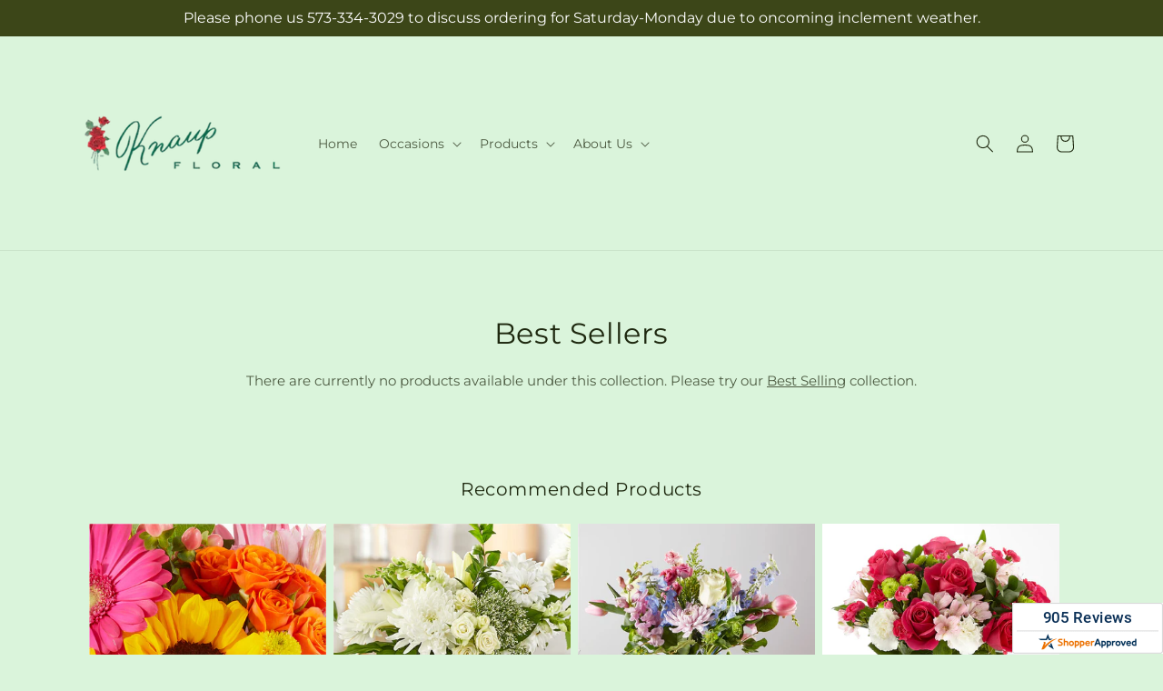

--- FILE ---
content_type: text/html; charset=utf-8
request_url: https://knaupfloral.com/collections/bestsellers?page=2
body_size: 35294
content:
<!doctype html>
<html class="js" lang="en">
  <head>
    <meta charset="utf-8">
    <meta http-equiv="X-UA-Compatible" content="IE=edge">
    <meta name="viewport" content="width=device-width,initial-scale=1">
    <meta name="theme-color" content="">
    <link rel="canonical" href="https://knaupfloral.com/collections/bestsellers?page=2"><link rel="icon" type="image/png" href="//knaupfloral.com/cdn/shop/files/jagged-mountain-peaks-above-lush-forest-below.jpg?crop=center&height=32&v=1671741321&width=32"><link rel="preconnect" href="https://fonts.shopifycdn.com" crossorigin><title>Best Sellers&ndash;Page 2&ndash;Knaup Floral Inc</title>

<meta name="description" content="Browse the best selling flower bouquets from  Knaup Floral Inc and send something beautiful for any occasion. Order for same day delivery.">



<meta property="og:site_name" content="Knaup Floral Inc">
<meta property="og:url" content="https://knaupfloral.com/collections/bestsellers?page=2">
<meta property="og:title" content="Best Sellers">
<meta property="og:type" content="website">
<meta property="og:description" content="Browse the best selling flower bouquets from  Knaup Floral Inc and send something beautiful for any occasion. Order for same day delivery."><meta property="og:image" content="http://knaupfloral.com/cdn/shop/collections/BestSellers.jpg?v=1757002762">
  <meta property="og:image:secure_url" content="https://knaupfloral.com/cdn/shop/collections/BestSellers.jpg?v=1757002762">
  <meta property="og:image:width" content="2000">
  <meta property="og:image:height" content="1333"><meta name="twitter:card" content="summary_large_image">
<meta name="twitter:title" content="Best Sellers">
<meta name="twitter:description" content="Browse the best selling flower bouquets from  Knaup Floral Inc and send something beautiful for any occasion. Order for same day delivery.">


    <script type="text/javascript">
      function saLoadScript(src) {
        var js = window.document.createElement('script');
        js.src = src;
        js.type = 'text/javascript';
        document.getElementsByTagName('head')[0].appendChild(js);
      }
      saLoadScript('https://www.shopperapproved.com/widgets/group2.0/18307.js');
    </script>

    <script src="//knaupfloral.com/cdn/shop/t/87/assets/constants.js?v=118090956943648323151769065752" defer="defer"></script>
    <script src="//knaupfloral.com/cdn/shop/t/87/assets/pubsub.js?v=19174502575306441471769065752" defer="defer"></script>
    <script src="//knaupfloral.com/cdn/shop/t/87/assets/global.js?v=94010565034939328091769065752" defer="defer"></script>
    <script src="//knaupfloral.com/cdn/shop/t/87/assets/details-disclosure.js?v=44455459593549459891769065752" defer="defer"></script>
    <script src="//knaupfloral.com/cdn/shop/t/87/assets/details-modal.js?v=53371210482482369271769065752" defer="defer"></script>
    <script src="//knaupfloral.com/cdn/shop/t/87/assets/search-form.js?v=19069022276363268321769065752" defer="defer"></script><script src="//knaupfloral.com/cdn/shop/t/87/assets/animations.js?v=83050544002371593871769065752" defer="defer"></script><script>window.performance && window.performance.mark && window.performance.mark('shopify.content_for_header.start');</script><meta id="shopify-digital-wallet" name="shopify-digital-wallet" content="/62431330513/digital_wallets/dialog">
<link rel="alternate" type="application/atom+xml" title="Feed" href="/collections/bestsellers.atom" />
<link rel="alternate" type="application/json+oembed" href="https://knaupfloral.com/collections/bestsellers.oembed?page=2">
<script async="async" src="/checkouts/internal/preloads.js?locale=en-US"></script>
<script id="shopify-features" type="application/json">{"accessToken":"5db3b1edaa97af1bc6885423376d5e68","betas":["rich-media-storefront-analytics"],"domain":"knaupfloral.com","predictiveSearch":true,"shopId":62431330513,"locale":"en"}</script>
<script>var Shopify = Shopify || {};
Shopify.shop = "26-0265aa-mol.myshopify.com";
Shopify.locale = "en";
Shopify.currency = {"active":"USD","rate":"1.0"};
Shopify.country = "US";
Shopify.theme = {"name":"mol-dawn-2.0.47","id":137335210193,"schema_name":"Dawn","schema_version":"15.2.0","theme_store_id":null,"role":"main"};
Shopify.theme.handle = "null";
Shopify.theme.style = {"id":null,"handle":null};
Shopify.cdnHost = "knaupfloral.com/cdn";
Shopify.routes = Shopify.routes || {};
Shopify.routes.root = "/";</script>
<script type="module">!function(o){(o.Shopify=o.Shopify||{}).modules=!0}(window);</script>
<script>!function(o){function n(){var o=[];function n(){o.push(Array.prototype.slice.apply(arguments))}return n.q=o,n}var t=o.Shopify=o.Shopify||{};t.loadFeatures=n(),t.autoloadFeatures=n()}(window);</script>
<script id="shop-js-analytics" type="application/json">{"pageType":"collection"}</script>
<script defer="defer" async type="module" src="//knaupfloral.com/cdn/shopifycloud/shop-js/modules/v2/client.init-shop-cart-sync_BT-GjEfc.en.esm.js"></script>
<script defer="defer" async type="module" src="//knaupfloral.com/cdn/shopifycloud/shop-js/modules/v2/chunk.common_D58fp_Oc.esm.js"></script>
<script defer="defer" async type="module" src="//knaupfloral.com/cdn/shopifycloud/shop-js/modules/v2/chunk.modal_xMitdFEc.esm.js"></script>
<script type="module">
  await import("//knaupfloral.com/cdn/shopifycloud/shop-js/modules/v2/client.init-shop-cart-sync_BT-GjEfc.en.esm.js");
await import("//knaupfloral.com/cdn/shopifycloud/shop-js/modules/v2/chunk.common_D58fp_Oc.esm.js");
await import("//knaupfloral.com/cdn/shopifycloud/shop-js/modules/v2/chunk.modal_xMitdFEc.esm.js");

  window.Shopify.SignInWithShop?.initShopCartSync?.({"fedCMEnabled":true,"windoidEnabled":true});

</script>
<script id="__st">var __st={"a":62431330513,"offset":-21600,"reqid":"e6b6e6aa-7a34-459f-bd7d-32a752362602-1769253643","pageurl":"knaupfloral.com\/collections\/bestsellers?page=2","u":"d75919b8b152","p":"collection","rtyp":"collection","rid":295772487889};</script>
<script>window.ShopifyPaypalV4VisibilityTracking = true;</script>
<script id="captcha-bootstrap">!function(){'use strict';const t='contact',e='account',n='new_comment',o=[[t,t],['blogs',n],['comments',n],[t,'customer']],c=[[e,'customer_login'],[e,'guest_login'],[e,'recover_customer_password'],[e,'create_customer']],r=t=>t.map((([t,e])=>`form[action*='/${t}']:not([data-nocaptcha='true']) input[name='form_type'][value='${e}']`)).join(','),a=t=>()=>t?[...document.querySelectorAll(t)].map((t=>t.form)):[];function s(){const t=[...o],e=r(t);return a(e)}const i='password',u='form_key',d=['recaptcha-v3-token','g-recaptcha-response','h-captcha-response',i],f=()=>{try{return window.sessionStorage}catch{return}},m='__shopify_v',_=t=>t.elements[u];function p(t,e,n=!1){try{const o=window.sessionStorage,c=JSON.parse(o.getItem(e)),{data:r}=function(t){const{data:e,action:n}=t;return t[m]||n?{data:e,action:n}:{data:t,action:n}}(c);for(const[e,n]of Object.entries(r))t.elements[e]&&(t.elements[e].value=n);n&&o.removeItem(e)}catch(o){console.error('form repopulation failed',{error:o})}}const l='form_type',E='cptcha';function T(t){t.dataset[E]=!0}const w=window,h=w.document,L='Shopify',v='ce_forms',y='captcha';let A=!1;((t,e)=>{const n=(g='f06e6c50-85a8-45c8-87d0-21a2b65856fe',I='https://cdn.shopify.com/shopifycloud/storefront-forms-hcaptcha/ce_storefront_forms_captcha_hcaptcha.v1.5.2.iife.js',D={infoText:'Protected by hCaptcha',privacyText:'Privacy',termsText:'Terms'},(t,e,n)=>{const o=w[L][v],c=o.bindForm;if(c)return c(t,g,e,D).then(n);var r;o.q.push([[t,g,e,D],n]),r=I,A||(h.body.append(Object.assign(h.createElement('script'),{id:'captcha-provider',async:!0,src:r})),A=!0)});var g,I,D;w[L]=w[L]||{},w[L][v]=w[L][v]||{},w[L][v].q=[],w[L][y]=w[L][y]||{},w[L][y].protect=function(t,e){n(t,void 0,e),T(t)},Object.freeze(w[L][y]),function(t,e,n,w,h,L){const[v,y,A,g]=function(t,e,n){const i=e?o:[],u=t?c:[],d=[...i,...u],f=r(d),m=r(i),_=r(d.filter((([t,e])=>n.includes(e))));return[a(f),a(m),a(_),s()]}(w,h,L),I=t=>{const e=t.target;return e instanceof HTMLFormElement?e:e&&e.form},D=t=>v().includes(t);t.addEventListener('submit',(t=>{const e=I(t);if(!e)return;const n=D(e)&&!e.dataset.hcaptchaBound&&!e.dataset.recaptchaBound,o=_(e),c=g().includes(e)&&(!o||!o.value);(n||c)&&t.preventDefault(),c&&!n&&(function(t){try{if(!f())return;!function(t){const e=f();if(!e)return;const n=_(t);if(!n)return;const o=n.value;o&&e.removeItem(o)}(t);const e=Array.from(Array(32),(()=>Math.random().toString(36)[2])).join('');!function(t,e){_(t)||t.append(Object.assign(document.createElement('input'),{type:'hidden',name:u})),t.elements[u].value=e}(t,e),function(t,e){const n=f();if(!n)return;const o=[...t.querySelectorAll(`input[type='${i}']`)].map((({name:t})=>t)),c=[...d,...o],r={};for(const[a,s]of new FormData(t).entries())c.includes(a)||(r[a]=s);n.setItem(e,JSON.stringify({[m]:1,action:t.action,data:r}))}(t,e)}catch(e){console.error('failed to persist form',e)}}(e),e.submit())}));const S=(t,e)=>{t&&!t.dataset[E]&&(n(t,e.some((e=>e===t))),T(t))};for(const o of['focusin','change'])t.addEventListener(o,(t=>{const e=I(t);D(e)&&S(e,y())}));const B=e.get('form_key'),M=e.get(l),P=B&&M;t.addEventListener('DOMContentLoaded',(()=>{const t=y();if(P)for(const e of t)e.elements[l].value===M&&p(e,B);[...new Set([...A(),...v().filter((t=>'true'===t.dataset.shopifyCaptcha))])].forEach((e=>S(e,t)))}))}(h,new URLSearchParams(w.location.search),n,t,e,['guest_login'])})(!0,!0)}();</script>
<script integrity="sha256-4kQ18oKyAcykRKYeNunJcIwy7WH5gtpwJnB7kiuLZ1E=" data-source-attribution="shopify.loadfeatures" defer="defer" src="//knaupfloral.com/cdn/shopifycloud/storefront/assets/storefront/load_feature-a0a9edcb.js" crossorigin="anonymous"></script>
<script data-source-attribution="shopify.dynamic_checkout.dynamic.init">var Shopify=Shopify||{};Shopify.PaymentButton=Shopify.PaymentButton||{isStorefrontPortableWallets:!0,init:function(){window.Shopify.PaymentButton.init=function(){};var t=document.createElement("script");t.src="https://knaupfloral.com/cdn/shopifycloud/portable-wallets/latest/portable-wallets.en.js",t.type="module",document.head.appendChild(t)}};
</script>
<script data-source-attribution="shopify.dynamic_checkout.buyer_consent">
  function portableWalletsHideBuyerConsent(e){var t=document.getElementById("shopify-buyer-consent"),n=document.getElementById("shopify-subscription-policy-button");t&&n&&(t.classList.add("hidden"),t.setAttribute("aria-hidden","true"),n.removeEventListener("click",e))}function portableWalletsShowBuyerConsent(e){var t=document.getElementById("shopify-buyer-consent"),n=document.getElementById("shopify-subscription-policy-button");t&&n&&(t.classList.remove("hidden"),t.removeAttribute("aria-hidden"),n.addEventListener("click",e))}window.Shopify?.PaymentButton&&(window.Shopify.PaymentButton.hideBuyerConsent=portableWalletsHideBuyerConsent,window.Shopify.PaymentButton.showBuyerConsent=portableWalletsShowBuyerConsent);
</script>
<script data-source-attribution="shopify.dynamic_checkout.cart.bootstrap">document.addEventListener("DOMContentLoaded",(function(){function t(){return document.querySelector("shopify-accelerated-checkout-cart, shopify-accelerated-checkout")}if(t())Shopify.PaymentButton.init();else{new MutationObserver((function(e,n){t()&&(Shopify.PaymentButton.init(),n.disconnect())})).observe(document.body,{childList:!0,subtree:!0})}}));
</script>
<link id="shopify-accelerated-checkout-styles" rel="stylesheet" media="screen" href="https://knaupfloral.com/cdn/shopifycloud/portable-wallets/latest/accelerated-checkout-backwards-compat.css" crossorigin="anonymous">
<style id="shopify-accelerated-checkout-cart">
        #shopify-buyer-consent {
  margin-top: 1em;
  display: inline-block;
  width: 100%;
}

#shopify-buyer-consent.hidden {
  display: none;
}

#shopify-subscription-policy-button {
  background: none;
  border: none;
  padding: 0;
  text-decoration: underline;
  font-size: inherit;
  cursor: pointer;
}

#shopify-subscription-policy-button::before {
  box-shadow: none;
}

      </style>
<script id="sections-script" data-sections="ftd-header" defer="defer" src="//knaupfloral.com/cdn/shop/t/87/compiled_assets/scripts.js?v=3192"></script>
<script>window.performance && window.performance.mark && window.performance.mark('shopify.content_for_header.end');</script>


    <style data-shopify>
      @font-face {
  font-family: Montserrat;
  font-weight: 400;
  font-style: normal;
  font-display: swap;
  src: url("//knaupfloral.com/cdn/fonts/montserrat/montserrat_n4.81949fa0ac9fd2021e16436151e8eaa539321637.woff2") format("woff2"),
       url("//knaupfloral.com/cdn/fonts/montserrat/montserrat_n4.a6c632ca7b62da89c3594789ba828388aac693fe.woff") format("woff");
}

      @font-face {
  font-family: Montserrat;
  font-weight: 700;
  font-style: normal;
  font-display: swap;
  src: url("//knaupfloral.com/cdn/fonts/montserrat/montserrat_n7.3c434e22befd5c18a6b4afadb1e3d77c128c7939.woff2") format("woff2"),
       url("//knaupfloral.com/cdn/fonts/montserrat/montserrat_n7.5d9fa6e2cae713c8fb539a9876489d86207fe957.woff") format("woff");
}

      @font-face {
  font-family: Montserrat;
  font-weight: 400;
  font-style: italic;
  font-display: swap;
  src: url("//knaupfloral.com/cdn/fonts/montserrat/montserrat_i4.5a4ea298b4789e064f62a29aafc18d41f09ae59b.woff2") format("woff2"),
       url("//knaupfloral.com/cdn/fonts/montserrat/montserrat_i4.072b5869c5e0ed5b9d2021e4c2af132e16681ad2.woff") format("woff");
}

      @font-face {
  font-family: Montserrat;
  font-weight: 700;
  font-style: italic;
  font-display: swap;
  src: url("//knaupfloral.com/cdn/fonts/montserrat/montserrat_i7.a0d4a463df4f146567d871890ffb3c80408e7732.woff2") format("woff2"),
       url("//knaupfloral.com/cdn/fonts/montserrat/montserrat_i7.f6ec9f2a0681acc6f8152c40921d2a4d2e1a2c78.woff") format("woff");
}

      @font-face {
  font-family: Montserrat;
  font-weight: 400;
  font-style: normal;
  font-display: swap;
  src: url("//knaupfloral.com/cdn/fonts/montserrat/montserrat_n4.81949fa0ac9fd2021e16436151e8eaa539321637.woff2") format("woff2"),
       url("//knaupfloral.com/cdn/fonts/montserrat/montserrat_n4.a6c632ca7b62da89c3594789ba828388aac693fe.woff") format("woff");
}


      
        :root,
        .color-scheme-1 {
          --color-background: 218,244,219;
        
          --gradient-background: #daf4db;
        

        

        --color-foreground: 30,40,15;
        --color-background-contrast: 120,215,123;
        --color-shadow: 18,18,18;
        --color-button: 60,70,24;
        --color-button-text: 255,255,255;
        --color-secondary-button: 218,244,219;
        --color-secondary-button-text: 30,40,15;
        --color-link: 30,40,15;
        --color-badge-foreground: 30,40,15;
        --color-badge-background: 218,244,219;
        --color-badge-border: 30,40,15;
        --payment-terms-background-color: rgb(218 244 219);
      }
      
        
        .color-scheme-2 {
          --color-background: 30,40,15;
        
          --gradient-background: #1e280f;
        

        

        --color-foreground: 255,255,255;
        --color-background-contrast: 44,59,22;
        --color-shadow: 18,18,18;
        --color-button: 60,70,24;
        --color-button-text: 255,255,255;
        --color-secondary-button: 30,40,15;
        --color-secondary-button-text: 18,18,18;
        --color-link: 18,18,18;
        --color-badge-foreground: 255,255,255;
        --color-badge-background: 30,40,15;
        --color-badge-border: 255,255,255;
        --payment-terms-background-color: rgb(30 40 15);
      }
      
        
        .color-scheme-3 {
          --color-background: 36,40,51;
        
          --gradient-background: #242833;
        

        

        --color-foreground: 255,255,255;
        --color-background-contrast: 47,52,66;
        --color-shadow: 18,18,18;
        --color-button: 255,255,255;
        --color-button-text: 0,0,0;
        --color-secondary-button: 36,40,51;
        --color-secondary-button-text: 255,255,255;
        --color-link: 255,255,255;
        --color-badge-foreground: 255,255,255;
        --color-badge-background: 36,40,51;
        --color-badge-border: 255,255,255;
        --payment-terms-background-color: rgb(36 40 51);
      }
      
        
        .color-scheme-4 {
          --color-background: 218,244,219;
        
          --gradient-background: #daf4db;
        

        

        --color-foreground: 36,40,51;
        --color-background-contrast: 120,215,123;
        --color-shadow: 18,18,18;
        --color-button: 60,70,24;
        --color-button-text: 255,255,255;
        --color-secondary-button: 218,244,219;
        --color-secondary-button-text: 255,255,255;
        --color-link: 255,255,255;
        --color-badge-foreground: 36,40,51;
        --color-badge-background: 218,244,219;
        --color-badge-border: 36,40,51;
        --payment-terms-background-color: rgb(218 244 219);
      }
      
        
        .color-scheme-5 {
          --color-background: 210,0,0;
        
          --gradient-background: #d20000;
        

        

        --color-foreground: 255,255,255;
        --color-background-contrast: 235,0,0;
        --color-shadow: 18,18,18;
        --color-button: 255,255,255;
        --color-button-text: 51,79,180;
        --color-secondary-button: 210,0,0;
        --color-secondary-button-text: 255,255,255;
        --color-link: 255,255,255;
        --color-badge-foreground: 255,255,255;
        --color-badge-background: 210,0,0;
        --color-badge-border: 255,255,255;
        --payment-terms-background-color: rgb(210 0 0);
      }
      

      body, .color-scheme-1, .color-scheme-2, .color-scheme-3, .color-scheme-4, .color-scheme-5 {
        color: rgba(var(--color-foreground), 0.75);
        background-color: rgb(var(--color-background));
      }

      :root {
        --font-body-family: Montserrat, sans-serif;
        --font-body-style: normal;
        --font-body-weight: 400;
        --font-body-weight-bold: 700;

        --font-heading-family: Montserrat, sans-serif;
        --font-heading-style: normal;
        --font-heading-weight: 400;

        --font-body-scale: 1.0;
        --font-heading-scale: 1.0;

        --media-padding: px;
        --media-border-opacity: 0.05;
        --media-border-width: 1px;
        --media-radius: 0px;
        --media-shadow-opacity: 0.0;
        --media-shadow-horizontal-offset: 0px;
        --media-shadow-vertical-offset: 4px;
        --media-shadow-blur-radius: 5px;
        --media-shadow-visible: 0;

        --page-width: 120rem;
        --page-width-margin: 0rem;

        --product-card-image-padding: 0.0rem;
        --product-card-corner-radius: 0.0rem;
        --product-card-text-alignment: left;
        --product-card-border-width: 0.0rem;
        --product-card-border-opacity: 0.1;
        --product-card-shadow-opacity: 0.0;
        --product-card-shadow-visible: 0;
        --product-card-shadow-horizontal-offset: 0.0rem;
        --product-card-shadow-vertical-offset: 0.4rem;
        --product-card-shadow-blur-radius: 0.5rem;

        --collection-card-image-padding: 0.0rem;
        --collection-card-corner-radius: 0.0rem;
        --collection-card-text-alignment: left;
        --collection-card-border-width: 0.0rem;
        --collection-card-border-opacity: 0.1;
        --collection-card-shadow-opacity: 0.0;
        --collection-card-shadow-visible: 0;
        --collection-card-shadow-horizontal-offset: 0.0rem;
        --collection-card-shadow-vertical-offset: 0.4rem;
        --collection-card-shadow-blur-radius: 0.5rem;

        --blog-card-image-padding: 0.0rem;
        --blog-card-corner-radius: 0.0rem;
        --blog-card-text-alignment: left;
        --blog-card-border-width: 0.0rem;
        --blog-card-border-opacity: 0.1;
        --blog-card-shadow-opacity: 0.0;
        --blog-card-shadow-visible: 0;
        --blog-card-shadow-horizontal-offset: 0.0rem;
        --blog-card-shadow-vertical-offset: 0.4rem;
        --blog-card-shadow-blur-radius: 0.5rem;

        --badge-corner-radius: 4.0rem;

        --popup-border-width: 1px;
        --popup-border-opacity: 0.1;
        --popup-corner-radius: 0px;
        --popup-shadow-opacity: 0.05;
        --popup-shadow-horizontal-offset: 0px;
        --popup-shadow-vertical-offset: 4px;
        --popup-shadow-blur-radius: 5px;

        --drawer-border-width: 1px;
        --drawer-border-opacity: 0.1;
        --drawer-shadow-opacity: 0.0;
        --drawer-shadow-horizontal-offset: 0px;
        --drawer-shadow-vertical-offset: 4px;
        --drawer-shadow-blur-radius: 5px;

        --spacing-sections-desktop: 0px;
        --spacing-sections-mobile: 0px;

        --grid-desktop-vertical-spacing: 8px;
        --grid-desktop-horizontal-spacing: 8px;
        --grid-mobile-vertical-spacing: 4px;
        --grid-mobile-horizontal-spacing: 4px;

        --text-boxes-border-opacity: 0.1;
        --text-boxes-border-width: 0px;
        --text-boxes-radius: 0px;
        --text-boxes-shadow-opacity: 0.0;
        --text-boxes-shadow-visible: 0;
        --text-boxes-shadow-horizontal-offset: 0px;
        --text-boxes-shadow-vertical-offset: 4px;
        --text-boxes-shadow-blur-radius: 5px;

        --buttons-radius: 0px;
        --buttons-radius-outset: 0px;
        --buttons-border-width: 0px;
        --buttons-border-opacity: 1.0;
        --buttons-shadow-opacity: 0.0;
        --buttons-shadow-visible: 0;
        --buttons-shadow-horizontal-offset: 0px;
        --buttons-shadow-vertical-offset: 4px;
        --buttons-shadow-blur-radius: 5px;
        --buttons-border-offset: 0px;

        --inputs-radius: 0px;
        --inputs-border-width: 1px;
        --inputs-border-opacity: 0.55;
        --inputs-shadow-opacity: 0.0;
        --inputs-shadow-horizontal-offset: 0px;
        --inputs-margin-offset: 0px;
        --inputs-shadow-vertical-offset: 4px;
        --inputs-shadow-blur-radius: 5px;
        --inputs-radius-outset: 0px;

        --variant-pills-radius: 40px;
        --variant-pills-border-width: 1px;
        --variant-pills-border-opacity: 0.55;
        --variant-pills-shadow-opacity: 0.0;
        --variant-pills-shadow-horizontal-offset: 0px;
        --variant-pills-shadow-vertical-offset: 4px;
        --variant-pills-shadow-blur-radius: 5px;
      }

      *,
      *::before,
      *::after {
        box-sizing: inherit;
      }

      html {
        box-sizing: border-box;
        font-size: calc(var(--font-body-scale) * 62.5%);
        height: 100%;
      }

      body {
        display: grid;
        grid-template-rows: auto auto 1fr auto;
        grid-template-columns: 100%;
        min-height: 100%;
        margin: 0;
        font-size: 1.5rem;
        letter-spacing: 0.06rem;
        line-height: calc(1 + 0.8 / var(--font-body-scale));
        font-family: var(--font-body-family);
        font-style: var(--font-body-style);
        font-weight: var(--font-body-weight);
      }

      @media screen and (min-width: 750px) {
        body {
          font-size: 1.6rem;
        }
      }
    </style>

    <link href="//knaupfloral.com/cdn/shop/t/87/assets/base.css?v=15338609948248799991769065752" rel="stylesheet" type="text/css" media="all" />
    <link rel="stylesheet" href="//knaupfloral.com/cdn/shop/t/87/assets/component-cart-items.css?v=168397629478424874391769065752" media="print" onload="this.media='all'">
      <link rel="preload" as="font" href="//knaupfloral.com/cdn/fonts/montserrat/montserrat_n4.81949fa0ac9fd2021e16436151e8eaa539321637.woff2" type="font/woff2" crossorigin>
      

      <link rel="preload" as="font" href="//knaupfloral.com/cdn/fonts/montserrat/montserrat_n4.81949fa0ac9fd2021e16436151e8eaa539321637.woff2" type="font/woff2" crossorigin>
      
<link
        rel="stylesheet"
        href="//knaupfloral.com/cdn/shop/t/87/assets/component-predictive-search.css?v=52367419115624579981769065752"
        media="print"
        onload="this.media='all'"
      ><script>
      if (Shopify.designMode) {
        document.documentElement.classList.add('shopify-design-mode');
      }
    </script>

    <!-- Script Overrides -->
    <script type="text/javascript" src="//cdn.rlets.com/capture_static/mms/mms.js" async="async"></script>

    <!-- Tracking Scripts data --><script>
  document.addEventListener('DOMContentLoaded', function () {

    const memberGtmIdMetafield = "GTM-M27HD6R"
    const memberGtmIds = memberGtmIdMetafield.split(',')
     memberGtmIdMetafield && memberGtmIds.forEach(gtmId => {
      Shopify.analytics.publish('init_gtm', { gtmId : gtmId.trim() } );
    })
  
    const memberGaIdMetafield = "G-FKS9110C6Q"
    const memberGaIds = memberGaIdMetafield.split(',')
    memberGaIdMetafield && memberGaIds.forEach(gaid => {
      Shopify.analytics.publish('init_ga', { gaId: gaid.trim() });
    })
   
    const initData = {
        "event": "datalayer-initialized",
        "sitePlatform": "MOL",
        "storeName": "26-0265aa-mol.myshopify.com",
        "environment": "prod",
        "memberNumber": "26-0265AA",
        "currency": "USD",
        "language": "EN",
        "botDetectionRules": JSON.stringify({ rules: [{"osRegex":"linux","result":"BOT"},{"browserRegex":"Chrome","osRegex":"Mac OS 11.2","deviceRegex":"Macintosh Apple","screenResolutionRegex":"360x640","browserVersionRegex":"^(89.0.4388.150)$","result":"BOT"},{"browserRegex":"Chrome","osRegex":"Mac OS 10.15","deviceRegex":"Macintosh Apple","screenResolutionRegex":"1366x768","browserVersionRegex":"^(111.0.0.0)$","result":"BOT"},{"browserRegex":"Chrome","osRegex":"Mac OS 10.15","deviceRegex":"Macintosh Apple","screenResolutionRegex":"1366x768","browserVersionRegex":"^(91.0.4472.114)$","result":"BOT"},{"browserRegex":"Chrome","osRegex":"Mac OS 10.15","deviceRegex":"Macintosh Apple","screenResolutionRegex":"800x600","exactBrowserVersion":"^(113.0.0.0|108.0.0.0|78.0.3904.70)$","result":"BOT"},{"browserRegex":"Chrome","osRegex":"Android 8.0.0","deviceRegex":"LG","screenResolutionRegex":"800x600","browserVersionRegex":"^(68.0.3440.91)$","result":"BOT"},{"browserRegex":"Chrome","osRegex":"Windows 10","screenResolutionRegex":"1024x1024","browserVersionRegex":"^(79.0.3945.79)$","result":"BOT"},{"browserRegex":"Chrome","osRegex":"Windows 10","screenResolutionRegex":"1280x960","browserVersionRegex":"^(101.0.4951.54|100.0.4896.127|103.0.5060.134|101.0.4951.67|104.0.0.0|86.0.4240.198|102.0.5005.63)$","result":"BOT"},{"browserRegex":"Chrome","osRegex":"Windows 10","screenResolutionRegex":"1920x1080","browserVersionRegex":"^(117.0.5938.92)$","result":"BOT"},{"browserRegex":"Chrome","osRegex":"Windows 10","screenResolutionRegex":"800x600","browserVersionRegex":"^(102.0.5005.61|117.0.5938.132|81.0.4044.138)$","result":"BOT"},{"browserRegex":"Chrome","osRegex":"Windows 10","screenResolutionRegex":"1366x768","browserVersionRegex":"^(83.0.4103.116)$","result":"BOT"},{"browserRegex":"WebKit","osRegex":"Windows 10","screenResolutionRegex":"800x600","browserVersionRegex":"^(5.0)$","result":"BOT"},{"browserRegex":"Safari","osRegex":"iOS 16.1.1","screenResolutionRegex":"414x886","browserVersionRegex":"^(16.1)$","result":"BOT"},{"userAgentRegex":"yahoo|searchme|webalta|crawler|scanalert|heritrix|spider|semrushbot|bot|yandex","result":"BOT"},{"browserRegex":"Edge","osRegex":"Windows 10","screenResolutionRegex":"1280x720","browserVersionRegex":"^(119.0.2151.97)$","result":"BOT"},{"browserRegex":"Edge","osRegex":"Windows 10","screenResolutionRegex":"1024x768","browserVersionRegex":"^(17.17134)$","result":"BOT"},{"browserRegex":"Edge","osRegex":"Windows 10","screenResolutionRegex":"640x360","browserVersionRegex":"^(14.14263)$","result":"BOT"},{"browserRegex":"Edge","osRegex":"Windows 10","screenResolutionRegex":"1366x768","browserVersionRegex":"^(13.10586|14.14393)$","result":"BOT"},{"browserRegex":"Edge","osRegex":"Windows 10","screenResolutionRegex":"1920x1080","browserVersionRegex":"^(14.14931)$","result":"BOT"},{"browserRegex":"Edge","osRegex":"Windows 10","screenResolutionRegex":"^(640x360|360x640)$","browserVersionRegex":"^(14.14263)$","result":"BOT"},{"browserRegex":"Edge","osRegex":"Windows 10","screenResolutionRegex":"^(1280x720)$","browserVersionRegex":"^(113.0.5672.53)$","result":"BOT"},{"browserRegex":"Waterfox","osRegex":"Linux ","screenResolutionRegex":"320x568","browserVersionRegex":"^(56.6)$","result":"BOT"},{"browserRegex":"Silk","osRegex":"Android 5.1.1","screenResolutionRegex":"^(1280x800|1024x600|601x962)$","browserVersionRegex":"^(108.9.6|108.10.4|108.8.5)$","result":"BOT"},{"browserRegex":"Android Browser","osRegex":"^(Android 4.0|Android 4.1|Android 4.3)$","screenResolutionRegex":"^(640x360)$","browserVersionRegex":"^(16.4)$","result":"BOT"}] })
    }
    Shopify.analytics.publish('init_datalayer', initData );

    const category = theme.Helpers.getReferrerCategory("collection")
    if (category) {
      window.sessionStorage.setItem('_gtmCtg', JSON.stringify(category));
    }
  });
</script>


    <!-- Local Business Schema Markup -->
    
  <link href="https://monorail-edge.shopifysvc.com" rel="dns-prefetch">
<script>(function(){if ("sendBeacon" in navigator && "performance" in window) {try {var session_token_from_headers = performance.getEntriesByType('navigation')[0].serverTiming.find(x => x.name == '_s').description;} catch {var session_token_from_headers = undefined;}var session_cookie_matches = document.cookie.match(/_shopify_s=([^;]*)/);var session_token_from_cookie = session_cookie_matches && session_cookie_matches.length === 2 ? session_cookie_matches[1] : "";var session_token = session_token_from_headers || session_token_from_cookie || "";function handle_abandonment_event(e) {var entries = performance.getEntries().filter(function(entry) {return /monorail-edge.shopifysvc.com/.test(entry.name);});if (!window.abandonment_tracked && entries.length === 0) {window.abandonment_tracked = true;var currentMs = Date.now();var navigation_start = performance.timing.navigationStart;var payload = {shop_id: 62431330513,url: window.location.href,navigation_start,duration: currentMs - navigation_start,session_token,page_type: "collection"};window.navigator.sendBeacon("https://monorail-edge.shopifysvc.com/v1/produce", JSON.stringify({schema_id: "online_store_buyer_site_abandonment/1.1",payload: payload,metadata: {event_created_at_ms: currentMs,event_sent_at_ms: currentMs}}));}}window.addEventListener('pagehide', handle_abandonment_event);}}());</script>
<script id="web-pixels-manager-setup">(function e(e,d,r,n,o){if(void 0===o&&(o={}),!Boolean(null===(a=null===(i=window.Shopify)||void 0===i?void 0:i.analytics)||void 0===a?void 0:a.replayQueue)){var i,a;window.Shopify=window.Shopify||{};var t=window.Shopify;t.analytics=t.analytics||{};var s=t.analytics;s.replayQueue=[],s.publish=function(e,d,r){return s.replayQueue.push([e,d,r]),!0};try{self.performance.mark("wpm:start")}catch(e){}var l=function(){var e={modern:/Edge?\/(1{2}[4-9]|1[2-9]\d|[2-9]\d{2}|\d{4,})\.\d+(\.\d+|)|Firefox\/(1{2}[4-9]|1[2-9]\d|[2-9]\d{2}|\d{4,})\.\d+(\.\d+|)|Chrom(ium|e)\/(9{2}|\d{3,})\.\d+(\.\d+|)|(Maci|X1{2}).+ Version\/(15\.\d+|(1[6-9]|[2-9]\d|\d{3,})\.\d+)([,.]\d+|)( \(\w+\)|)( Mobile\/\w+|) Safari\/|Chrome.+OPR\/(9{2}|\d{3,})\.\d+\.\d+|(CPU[ +]OS|iPhone[ +]OS|CPU[ +]iPhone|CPU IPhone OS|CPU iPad OS)[ +]+(15[._]\d+|(1[6-9]|[2-9]\d|\d{3,})[._]\d+)([._]\d+|)|Android:?[ /-](13[3-9]|1[4-9]\d|[2-9]\d{2}|\d{4,})(\.\d+|)(\.\d+|)|Android.+Firefox\/(13[5-9]|1[4-9]\d|[2-9]\d{2}|\d{4,})\.\d+(\.\d+|)|Android.+Chrom(ium|e)\/(13[3-9]|1[4-9]\d|[2-9]\d{2}|\d{4,})\.\d+(\.\d+|)|SamsungBrowser\/([2-9]\d|\d{3,})\.\d+/,legacy:/Edge?\/(1[6-9]|[2-9]\d|\d{3,})\.\d+(\.\d+|)|Firefox\/(5[4-9]|[6-9]\d|\d{3,})\.\d+(\.\d+|)|Chrom(ium|e)\/(5[1-9]|[6-9]\d|\d{3,})\.\d+(\.\d+|)([\d.]+$|.*Safari\/(?![\d.]+ Edge\/[\d.]+$))|(Maci|X1{2}).+ Version\/(10\.\d+|(1[1-9]|[2-9]\d|\d{3,})\.\d+)([,.]\d+|)( \(\w+\)|)( Mobile\/\w+|) Safari\/|Chrome.+OPR\/(3[89]|[4-9]\d|\d{3,})\.\d+\.\d+|(CPU[ +]OS|iPhone[ +]OS|CPU[ +]iPhone|CPU IPhone OS|CPU iPad OS)[ +]+(10[._]\d+|(1[1-9]|[2-9]\d|\d{3,})[._]\d+)([._]\d+|)|Android:?[ /-](13[3-9]|1[4-9]\d|[2-9]\d{2}|\d{4,})(\.\d+|)(\.\d+|)|Mobile Safari.+OPR\/([89]\d|\d{3,})\.\d+\.\d+|Android.+Firefox\/(13[5-9]|1[4-9]\d|[2-9]\d{2}|\d{4,})\.\d+(\.\d+|)|Android.+Chrom(ium|e)\/(13[3-9]|1[4-9]\d|[2-9]\d{2}|\d{4,})\.\d+(\.\d+|)|Android.+(UC? ?Browser|UCWEB|U3)[ /]?(15\.([5-9]|\d{2,})|(1[6-9]|[2-9]\d|\d{3,})\.\d+)\.\d+|SamsungBrowser\/(5\.\d+|([6-9]|\d{2,})\.\d+)|Android.+MQ{2}Browser\/(14(\.(9|\d{2,})|)|(1[5-9]|[2-9]\d|\d{3,})(\.\d+|))(\.\d+|)|K[Aa][Ii]OS\/(3\.\d+|([4-9]|\d{2,})\.\d+)(\.\d+|)/},d=e.modern,r=e.legacy,n=navigator.userAgent;return n.match(d)?"modern":n.match(r)?"legacy":"unknown"}(),u="modern"===l?"modern":"legacy",c=(null!=n?n:{modern:"",legacy:""})[u],f=function(e){return[e.baseUrl,"/wpm","/b",e.hashVersion,"modern"===e.buildTarget?"m":"l",".js"].join("")}({baseUrl:d,hashVersion:r,buildTarget:u}),m=function(e){var d=e.version,r=e.bundleTarget,n=e.surface,o=e.pageUrl,i=e.monorailEndpoint;return{emit:function(e){var a=e.status,t=e.errorMsg,s=(new Date).getTime(),l=JSON.stringify({metadata:{event_sent_at_ms:s},events:[{schema_id:"web_pixels_manager_load/3.1",payload:{version:d,bundle_target:r,page_url:o,status:a,surface:n,error_msg:t},metadata:{event_created_at_ms:s}}]});if(!i)return console&&console.warn&&console.warn("[Web Pixels Manager] No Monorail endpoint provided, skipping logging."),!1;try{return self.navigator.sendBeacon.bind(self.navigator)(i,l)}catch(e){}var u=new XMLHttpRequest;try{return u.open("POST",i,!0),u.setRequestHeader("Content-Type","text/plain"),u.send(l),!0}catch(e){return console&&console.warn&&console.warn("[Web Pixels Manager] Got an unhandled error while logging to Monorail."),!1}}}}({version:r,bundleTarget:l,surface:e.surface,pageUrl:self.location.href,monorailEndpoint:e.monorailEndpoint});try{o.browserTarget=l,function(e){var d=e.src,r=e.async,n=void 0===r||r,o=e.onload,i=e.onerror,a=e.sri,t=e.scriptDataAttributes,s=void 0===t?{}:t,l=document.createElement("script"),u=document.querySelector("head"),c=document.querySelector("body");if(l.async=n,l.src=d,a&&(l.integrity=a,l.crossOrigin="anonymous"),s)for(var f in s)if(Object.prototype.hasOwnProperty.call(s,f))try{l.dataset[f]=s[f]}catch(e){}if(o&&l.addEventListener("load",o),i&&l.addEventListener("error",i),u)u.appendChild(l);else{if(!c)throw new Error("Did not find a head or body element to append the script");c.appendChild(l)}}({src:f,async:!0,onload:function(){if(!function(){var e,d;return Boolean(null===(d=null===(e=window.Shopify)||void 0===e?void 0:e.analytics)||void 0===d?void 0:d.initialized)}()){var d=window.webPixelsManager.init(e)||void 0;if(d){var r=window.Shopify.analytics;r.replayQueue.forEach((function(e){var r=e[0],n=e[1],o=e[2];d.publishCustomEvent(r,n,o)})),r.replayQueue=[],r.publish=d.publishCustomEvent,r.visitor=d.visitor,r.initialized=!0}}},onerror:function(){return m.emit({status:"failed",errorMsg:"".concat(f," has failed to load")})},sri:function(e){var d=/^sha384-[A-Za-z0-9+/=]+$/;return"string"==typeof e&&d.test(e)}(c)?c:"",scriptDataAttributes:o}),m.emit({status:"loading"})}catch(e){m.emit({status:"failed",errorMsg:(null==e?void 0:e.message)||"Unknown error"})}}})({shopId: 62431330513,storefrontBaseUrl: "https://knaupfloral.com",extensionsBaseUrl: "https://extensions.shopifycdn.com/cdn/shopifycloud/web-pixels-manager",monorailEndpoint: "https://monorail-edge.shopifysvc.com/unstable/produce_batch",surface: "storefront-renderer",enabledBetaFlags: ["2dca8a86"],webPixelsConfigList: [{"id":"8323281","eventPayloadVersion":"1","runtimeContext":"LAX","scriptVersion":"2","type":"CUSTOM","privacyPurposes":["ANALYTICS","MARKETING","SALE_OF_DATA"],"name":"Google Tag Manager"},{"id":"shopify-app-pixel","configuration":"{}","eventPayloadVersion":"v1","runtimeContext":"STRICT","scriptVersion":"0450","apiClientId":"shopify-pixel","type":"APP","privacyPurposes":["ANALYTICS","MARKETING"]},{"id":"shopify-custom-pixel","eventPayloadVersion":"v1","runtimeContext":"LAX","scriptVersion":"0450","apiClientId":"shopify-pixel","type":"CUSTOM","privacyPurposes":["ANALYTICS","MARKETING"]}],isMerchantRequest: false,initData: {"shop":{"name":"Knaup Floral Inc","paymentSettings":{"currencyCode":"USD"},"myshopifyDomain":"26-0265aa-mol.myshopify.com","countryCode":"US","storefrontUrl":"https:\/\/knaupfloral.com"},"customer":null,"cart":null,"checkout":null,"productVariants":[],"purchasingCompany":null},},"https://knaupfloral.com/cdn","fcfee988w5aeb613cpc8e4bc33m6693e112",{"modern":"","legacy":""},{"shopId":"62431330513","storefrontBaseUrl":"https:\/\/knaupfloral.com","extensionBaseUrl":"https:\/\/extensions.shopifycdn.com\/cdn\/shopifycloud\/web-pixels-manager","surface":"storefront-renderer","enabledBetaFlags":"[\"2dca8a86\"]","isMerchantRequest":"false","hashVersion":"fcfee988w5aeb613cpc8e4bc33m6693e112","publish":"custom","events":"[[\"page_viewed\",{}],[\"collection_viewed\",{\"collection\":{\"id\":\"295772487889\",\"title\":\"Best Sellers\",\"productVariants\":[{\"price\":{\"amount\":61.0,\"currencyCode\":\"USD\"},\"product\":{\"title\":\"Florist Original Mixed Bouquet\",\"vendor\":\"Knaup Floral Inc\",\"id\":\"7083388371153\",\"untranslatedTitle\":\"Florist Original Mixed Bouquet\",\"url\":\"\/products\/florist-original-mixed-bouquet-prd-eo-6022\",\"type\":\"floral\"},\"id\":\"41900443304145\",\"image\":{\"src\":\"\/\/knaupfloral.com\/cdn\/shop\/files\/EO-6022S_LOL_preset_mol-mx-tile-wide-sv-new.jpg?v=1744390707\"},\"sku\":\"EO-6022S\",\"title\":\"\u003cb\u003eSTANDARD\u003c\/b\u003e\",\"untranslatedTitle\":\"\u003cb\u003eSTANDARD\u003c\/b\u003e\"},{\"price\":{\"amount\":68.0,\"currencyCode\":\"USD\"},\"product\":{\"title\":\"Classic Ivory – A Florist Original\",\"vendor\":\"Knaup Floral Inc\",\"id\":\"7083392860369\",\"untranslatedTitle\":\"Classic Ivory – A Florist Original\",\"url\":\"\/products\/classic-ivory-florist-original-prd-sym-6022\",\"type\":\"floral\"},\"id\":\"41530333298897\",\"image\":{\"src\":\"\/\/knaupfloral.com\/cdn\/shop\/files\/SYM-6022S_LOL_preset_mol-mx-tile-wide-sv-new.jpg?v=1744650996\"},\"sku\":\"SYM-6022S\",\"title\":\"Standard\",\"untranslatedTitle\":\"Standard\"},{\"price\":{\"amount\":69.99,\"currencyCode\":\"USD\"},\"product\":{\"title\":\"Pastel Tradition - A Florist Original\",\"vendor\":\"Knaup Floral Inc\",\"id\":\"7196326166737\",\"untranslatedTitle\":\"Pastel Tradition - A Florist Original\",\"url\":\"\/products\/pastel-tradition-florist-original-prd-fo2\",\"type\":\"floral\"},\"id\":\"41652818903249\",\"image\":{\"src\":\"\/\/knaupfloral.com\/cdn\/shop\/files\/FO2S_LOL_preset_mol-mx-tile-wide-sv-new.jpg?v=1745437036\"},\"sku\":\"FO2S\",\"title\":\"STANDARD\",\"untranslatedTitle\":\"STANDARD\"},{\"price\":{\"amount\":93.0,\"currencyCode\":\"USD\"},\"product\":{\"title\":\"Sweet \u0026 Pretty Bouquet\",\"vendor\":\"Knaup Floral Inc\",\"id\":\"7083385880785\",\"untranslatedTitle\":\"Sweet \u0026 Pretty Bouquet\",\"url\":\"\/products\/sweet-pretty-bouquet-prd-b35\",\"type\":\"floral\"},\"id\":\"41530381598929\",\"image\":{\"src\":\"\/\/knaupfloral.com\/cdn\/shop\/files\/B35P_LOL_preset_mol-mx-tile-wide-sv-new.jpg?v=1745443567\"},\"sku\":\"B35P\",\"title\":\"\u003cb\u003ePREMIUM\u003c\/b\u003e\",\"untranslatedTitle\":\"\u003cb\u003ePREMIUM\u003c\/b\u003e\"},{\"price\":{\"amount\":70.0,\"currencyCode\":\"USD\"},\"product\":{\"title\":\"CLEAR SKIES\",\"vendor\":\"Knaup Floral Inc\",\"id\":\"7284414185681\",\"untranslatedTitle\":\"CLEAR SKIES\",\"url\":\"\/products\/clear-skies-prd-kfnfgd\",\"type\":\"floral\"},\"id\":\"41643919966417\",\"image\":{\"src\":\"\/\/knaupfloral.com\/cdn\/shop\/files\/NFGS_LOL_preset_mol-mx-tile-wide-sv-new_dc4391e7-443e-45fa-9ee8-07a08d644937.jpg?v=1742581512\"},\"sku\":\"KFNFGDS\",\"title\":\"Standard\",\"untranslatedTitle\":\"Standard\"},{\"price\":{\"amount\":69.99,\"currencyCode\":\"USD\"},\"product\":{\"title\":\"Blush Crush Bouquet\",\"vendor\":\"Knaup Floral Inc\",\"id\":\"7595387551953\",\"untranslatedTitle\":\"Blush Crush Bouquet\",\"url\":\"\/products\/blush-crush-bouquet-prd-c5379\",\"type\":\"floral\"},\"id\":\"42566091145425\",\"image\":{\"src\":\"\/\/knaupfloral.com\/cdn\/shop\/files\/C5379S_LOL_preset_mol-mx-tile-wide-sv-new.jpg?v=1744651029\"},\"sku\":\"C5379S\",\"title\":\"Standard\",\"untranslatedTitle\":\"Standard\"},{\"price\":{\"amount\":100.0,\"currencyCode\":\"USD\"},\"product\":{\"title\":\"Beautiful Spirit Basket\",\"vendor\":\"Knaup Floral Inc\",\"id\":\"7083391451345\",\"untranslatedTitle\":\"Beautiful Spirit Basket\",\"url\":\"\/products\/beautiful-spirit-basket-prd-s5272\",\"type\":\"floral\"},\"id\":\"41164249465041\",\"image\":{\"src\":\"\/\/knaupfloral.com\/cdn\/shop\/files\/S5272S_LOL_preset_mol-mx-tile-wide-sv-new.jpg?v=1745437208\"},\"sku\":\"S5272S\",\"title\":\"Standard\",\"untranslatedTitle\":\"Standard\"},{\"price\":{\"amount\":55.0,\"currencyCode\":\"USD\"},\"product\":{\"title\":\"A New Leaf Peace Lily\",\"vendor\":\"Knaup Floral Inc\",\"id\":\"7549653057745\",\"untranslatedTitle\":\"A New Leaf Peace Lily\",\"url\":\"\/products\/new-leaf-peace-lily-prd-s5720\",\"type\":\"floral\"},\"id\":\"42448698573009\",\"image\":{\"src\":\"\/\/knaupfloral.com\/cdn\/shop\/files\/S5720S_LOL_preset_mol-mx-tile-wide-sv-new.jpg?v=1744819130\"},\"sku\":\"S5720S\",\"title\":\"Standard\",\"untranslatedTitle\":\"Standard\"},{\"price\":{\"amount\":60.0,\"currencyCode\":\"USD\"},\"product\":{\"title\":\"Eternal Affection Arrangement\",\"vendor\":\"Knaup Floral Inc\",\"id\":\"7083392008401\",\"untranslatedTitle\":\"Eternal Affection Arrangement\",\"url\":\"\/products\/eternal-affection-arrangement-prd-s5450\",\"type\":\"floral\"},\"id\":\"41164250382545\",\"image\":{\"src\":\"\/\/knaupfloral.com\/cdn\/shop\/files\/S5450S_LOL_preset_mol-mx-tile-wide-sv-new.jpg?v=1744879697\"},\"sku\":\"S5450S\",\"title\":\"Standard\",\"untranslatedTitle\":\"Standard\"},{\"price\":{\"amount\":81.0,\"currencyCode\":\"USD\"},\"product\":{\"title\":\"The Dreamscape Bouquet\",\"vendor\":\"Knaup Floral Inc\",\"id\":\"7330595864785\",\"untranslatedTitle\":\"The Dreamscape Bouquet\",\"url\":\"\/products\/the-dreamscape-bouquet-prd-r5549\",\"type\":\"floral\"},\"id\":\"41859261595857\",\"image\":{\"src\":\"\/\/knaupfloral.com\/cdn\/shop\/files\/R5549S_LOL_preset_mol-mx-tile-wide-sv-new.jpg?v=1745436857\"},\"sku\":\"R5549S\",\"title\":\"Standard\",\"untranslatedTitle\":\"Standard\"},{\"price\":{\"amount\":100.0,\"currencyCode\":\"USD\"},\"product\":{\"title\":\"Long Stem Red Rose Bouquet\",\"vendor\":\"Knaup Floral Inc\",\"id\":\"7083386110161\",\"untranslatedTitle\":\"Long Stem Red Rose Bouquet\",\"url\":\"\/products\/long-stem-red-rose-bouquet-prd-b59\",\"type\":\"floral\"},\"id\":\"41164240486609\",\"image\":{\"src\":\"\/\/knaupfloral.com\/cdn\/shop\/files\/B59S_LOL_preset_mol-mx-tile-wide-sv-new.jpg?v=1744390482\"},\"sku\":\"B59S\",\"title\":\"\u003cb\u003eSTANDARD\u003c\/b\u003e\u003cbr\/\u003e12 Red Roses\",\"untranslatedTitle\":\"\u003cb\u003eSTANDARD\u003c\/b\u003e\u003cbr\/\u003e12 Red Roses\"},{\"price\":{\"amount\":75.0,\"currencyCode\":\"USD\"},\"product\":{\"title\":\"Together Forever - A Florist Original\",\"vendor\":\"Knaup Floral Inc\",\"id\":\"7559952924881\",\"untranslatedTitle\":\"Together Forever - A Florist Original\",\"url\":\"\/products\/together-forever-florist-original-prd-fo14\",\"type\":\"floral\"},\"id\":\"42477189497041\",\"image\":{\"src\":\"\/\/knaupfloral.com\/cdn\/shop\/files\/FO14S_ALT_V1_preset_mol-mx-tile-wide-sv-new.jpg?v=1745360019\"},\"sku\":\"FO14S\",\"title\":\"Standard\",\"untranslatedTitle\":\"Standard\"},{\"price\":{\"amount\":65.0,\"currencyCode\":\"USD\"},\"product\":{\"title\":\"Happy Day Bouquet\",\"vendor\":\"Knaup Floral Inc\",\"id\":\"7204014260433\",\"untranslatedTitle\":\"Happy Day Bouquet\",\"url\":\"\/products\/happy-day-bouquet-prd-b42\",\"type\":\"floral\"},\"id\":\"41461172306129\",\"image\":{\"src\":\"\/\/knaupfloral.com\/cdn\/shop\/files\/B42S_LOL_preset_mol-mx-tile-wide-sv-new.jpg?v=1737959033\"},\"sku\":\"B42S\",\"title\":\"Standard\",\"untranslatedTitle\":\"Standard\"},{\"price\":{\"amount\":81.0,\"currencyCode\":\"USD\"},\"product\":{\"title\":\"Yellow Brick Road Bouquet\",\"vendor\":\"Knaup Floral Inc\",\"id\":\"7192616042705\",\"untranslatedTitle\":\"Yellow Brick Road Bouquet\",\"url\":\"\/products\/yellow-brick-road-bouquet-prd-v5494\",\"type\":\"floral\"},\"id\":\"41652823359697\",\"image\":{\"src\":\"\/\/knaupfloral.com\/cdn\/shop\/files\/V5494S_LOL_preset_mol-mx-tile-wide-sv-new.jpg?v=1745443580\"},\"sku\":\"V5494S\",\"title\":\"STANDARD\",\"untranslatedTitle\":\"STANDARD\"},{\"price\":{\"amount\":65.0,\"currencyCode\":\"USD\"},\"product\":{\"title\":\"Sunny Sentiments Bouquet\",\"vendor\":\"Knaup Floral Inc\",\"id\":\"7083392532689\",\"untranslatedTitle\":\"Sunny Sentiments Bouquet\",\"url\":\"\/products\/sunny-sentiments-bouquet-prd-snbn\",\"type\":\"floral\"},\"id\":\"41164251922641\",\"image\":{\"src\":\"\/\/knaupfloral.com\/cdn\/shop\/files\/SNBS_LOL_preset_mol-mx-tile-wide-sv-new.jpg?v=1741283486\"},\"sku\":\"SNBS\",\"title\":\"Standard\",\"untranslatedTitle\":\"Standard\"},{\"price\":{\"amount\":65.0,\"currencyCode\":\"USD\"},\"product\":{\"title\":\"Watermelon Crush Bouquet\",\"vendor\":\"Knaup Floral Inc\",\"id\":\"7342353449169\",\"untranslatedTitle\":\"Watermelon Crush Bouquet\",\"url\":\"\/products\/watermelon-crush-bouquet-prd-v5517\",\"type\":\"floral\"},\"id\":\"41919395168465\",\"image\":{\"src\":\"\/\/knaupfloral.com\/cdn\/shop\/files\/V5517S_LOL_preset_mol-mx-tile-wide-sv-new.jpg?v=1744138052\"},\"sku\":\"V5517S\",\"title\":\"Standard\",\"untranslatedTitle\":\"Standard\"},{\"price\":{\"amount\":68.0,\"currencyCode\":\"USD\"},\"product\":{\"title\":\"Cue the Confetti - A Florist Original\",\"vendor\":\"Knaup Floral Inc\",\"id\":\"7453192978641\",\"untranslatedTitle\":\"Cue the Confetti - A Florist Original\",\"url\":\"\/products\/cue-the-confetti-florist-original-prd-fo15\",\"type\":\"floral\"},\"id\":\"42307657466065\",\"image\":{\"src\":\"\/\/knaupfloral.com\/cdn\/shop\/files\/FO15S_LOL_preset_mol-mx-tile-wide-sv-new.jpg?v=1745360001\"},\"sku\":\"FO15S\",\"title\":\"Standard\",\"untranslatedTitle\":\"Standard\"},{\"price\":{\"amount\":120.0,\"currencyCode\":\"USD\"},\"product\":{\"title\":\"Charm \u0026 Comfort Bouquet\",\"vendor\":\"Knaup Floral Inc\",\"id\":\"7083391516881\",\"untranslatedTitle\":\"Charm \u0026 Comfort Bouquet\",\"url\":\"\/products\/charm-comfort-bouquet-prd-s5285\",\"type\":\"floral\"},\"id\":\"41164249596113\",\"image\":{\"src\":\"\/\/knaupfloral.com\/cdn\/shop\/files\/S5285S_LOL_preset_mol-mx-tile-wide-sv-new.jpg?v=1745437169\"},\"sku\":\"S5285S\",\"title\":\"Standard\",\"untranslatedTitle\":\"Standard\"},{\"price\":{\"amount\":81.0,\"currencyCode\":\"USD\"},\"product\":{\"title\":\"Grapeful Bouquet\",\"vendor\":\"Knaup Floral Inc\",\"id\":\"7565586694353\",\"untranslatedTitle\":\"Grapeful Bouquet\",\"url\":\"\/products\/grapeful-bouquet-prd-r5654\",\"type\":\"floral\"},\"id\":\"42492854567121\",\"image\":{\"src\":\"\/\/knaupfloral.com\/cdn\/shop\/files\/R5654S_LOL_preset_mol-mx-tile-wide-sv-new.jpg?v=1746684329\"},\"sku\":\"R5654S\",\"title\":\"Standard\",\"untranslatedTitle\":\"Standard\"},{\"price\":{\"amount\":67.99,\"currencyCode\":\"USD\"},\"product\":{\"title\":\"Amethyst Dreams Bouquet\",\"vendor\":\"Knaup Floral Inc\",\"id\":\"7342352498897\",\"untranslatedTitle\":\"Amethyst Dreams Bouquet\",\"url\":\"\/products\/amethyst-dreams-bouquet-prd-v5518\",\"type\":\"floral\"},\"id\":\"41919394578641\",\"image\":{\"src\":\"\/\/knaupfloral.com\/cdn\/shop\/files\/V5518S_LOL_preset_mol-mx-tile-wide-sv-new.jpg?v=1745442029\"},\"sku\":\"V5518S\",\"title\":\"Standard\",\"untranslatedTitle\":\"Standard\"},{\"price\":{\"amount\":52.0,\"currencyCode\":\"USD\"},\"product\":{\"title\":\"Everyday Love Bouquet\",\"vendor\":\"26-0265AA\",\"id\":\"7192902729937\",\"untranslatedTitle\":\"Everyday Love Bouquet\",\"url\":\"\/products\/everyday-love-bouquet-prd-flks\",\"type\":\"floral\"},\"id\":\"41429472805073\",\"image\":{\"src\":\"\/\/knaupfloral.com\/cdn\/shop\/products\/FLKS_LOL_preset_mol-mx-tile-wide-sv-new.jpg?v=1709320923\"},\"sku\":\"FLKS\",\"title\":\"Default Title\",\"untranslatedTitle\":\"Default Title\"},{\"price\":{\"amount\":100.0,\"currencyCode\":\"USD\"},\"product\":{\"title\":\"Long Stem Pink Rose Bouquet\",\"vendor\":\"Knaup Floral Inc\",\"id\":\"7083388010705\",\"untranslatedTitle\":\"Long Stem Pink Rose Bouquet\",\"url\":\"\/products\/long-stem-pink-rose-bouquet-prd-e5440\",\"type\":\"floral\"},\"id\":\"41891749986513\",\"image\":{\"src\":\"\/\/knaupfloral.com\/cdn\/shop\/files\/E5440S_LOL_preset_mol-mx-tile-wide-sv-new.jpg?v=1744389623\"},\"sku\":\"E5440S\",\"title\":\"STANDARD\u003cbr\/\u003e12 Pink Roses\",\"untranslatedTitle\":\"STANDARD\u003cbr\/\u003e12 Pink Roses\"},{\"price\":{\"amount\":60.0,\"currencyCode\":\"USD\"},\"product\":{\"title\":\"Butterfly Wings Bouquet\",\"vendor\":\"Knaup Floral Inc\",\"id\":\"7564919374033\",\"untranslatedTitle\":\"Butterfly Wings Bouquet\",\"url\":\"\/products\/butterfly-wings-bouquet-prd-r5645\",\"type\":\"floral\"},\"id\":\"42491254735057\",\"image\":{\"src\":\"\/\/knaupfloral.com\/cdn\/shop\/files\/R5645S_LOL_preset_mol-mx-tile-wide-sv-new.jpg?v=1744826818\"},\"sku\":\"R5645S\",\"title\":\"Standard\",\"untranslatedTitle\":\"Standard\"},{\"price\":{\"amount\":80.0,\"currencyCode\":\"USD\"},\"product\":{\"title\":\"Candy Kisses Bouquet\",\"vendor\":\"Knaup Floral Inc\",\"id\":\"7549653450961\",\"untranslatedTitle\":\"Candy Kisses Bouquet\",\"url\":\"\/products\/candy-kisses-bouquet-prd-v5636\",\"type\":\"floral\"},\"id\":\"42448700014801\",\"image\":{\"src\":\"\/\/knaupfloral.com\/cdn\/shop\/files\/V5636S_LOL_preset_mol-mx-tile-wide-sv-new.jpg?v=1740609392\"},\"sku\":\"V5636S\",\"title\":\"Standard\",\"untranslatedTitle\":\"Standard\"},{\"price\":{\"amount\":80.0,\"currencyCode\":\"USD\"},\"product\":{\"title\":\"Traditional Thanksgiving Centerpiece Designers Choice\",\"vendor\":\"Knaup Floral Inc\",\"id\":\"7150471741649\",\"untranslatedTitle\":\"Traditional Thanksgiving Centerpiece Designers Choice\",\"url\":\"\/products\/traditional-thanksgiving-centerpiece-designers-choice-prd-ttc-dc\",\"type\":\"floral\"},\"id\":\"41331013157073\",\"image\":{\"src\":\"\/\/knaupfloral.com\/cdn\/shop\/files\/TTC-DCD_Image_1668977676112.jpg?v=1737501709\"},\"sku\":\"TTC-DCD\",\"title\":\"Deluxe\",\"untranslatedTitle\":\"Deluxe\"},{\"price\":{\"amount\":90.0,\"currencyCode\":\"USD\"},\"product\":{\"title\":\"Radiance in Bloom Basket\",\"vendor\":\"Knaup Floral Inc\",\"id\":\"7083391582417\",\"untranslatedTitle\":\"Radiance in Bloom Basket\",\"url\":\"\/products\/radiance-in-bloom-basket-prd-s5286\",\"type\":\"floral\"},\"id\":\"41530346340561\",\"image\":{\"src\":\"\/\/knaupfloral.com\/cdn\/shop\/files\/S5286D_LOL_preset_mol-mx-tile-wide-sv-new.jpg?v=1745437255\"},\"sku\":\"S5286D\",\"title\":\"Deluxe\",\"untranslatedTitle\":\"Deluxe\"},{\"price\":{\"amount\":100.0,\"currencyCode\":\"USD\"},\"product\":{\"title\":\"Charming Rose Bouquet\",\"vendor\":\"Knaup Floral Inc\",\"id\":\"7572822491345\",\"untranslatedTitle\":\"Charming Rose Bouquet\",\"url\":\"\/products\/charming-rose-bouquet-prd-v5633\",\"type\":\"floral\"},\"id\":\"42508640354513\",\"image\":{\"src\":\"\/\/knaupfloral.com\/cdn\/shop\/files\/V5633S_LOL_preset_mol-mx-tile-wide-sv-new.jpg?v=1744402399\"},\"sku\":\"V5633S\",\"title\":\"Standard - 12 Roses\",\"untranslatedTitle\":\"Standard - 12 Roses\"},{\"price\":{\"amount\":68.0,\"currencyCode\":\"USD\"},\"product\":{\"title\":\"Regal Jewel – A Florist Original\",\"vendor\":\"Knaup Floral Inc\",\"id\":\"7607543529681\",\"untranslatedTitle\":\"Regal Jewel – A Florist Original\",\"url\":\"\/products\/regal-jewel-florist-original-prd-j-6022\",\"type\":\"floral\"},\"id\":\"42601517514961\",\"image\":{\"src\":\"\/\/knaupfloral.com\/cdn\/shop\/files\/J-6022S_LOL_preset_mol-mx-tile-wide-sv-new.jpg?v=1746622579\"},\"sku\":\"J-6022S\",\"title\":\"STANDARD\",\"untranslatedTitle\":\"STANDARD\"},{\"price\":{\"amount\":85.0,\"currencyCode\":\"USD\"},\"product\":{\"title\":\"Tranquil Moments Peace Lily Plant\",\"vendor\":\"Knaup Floral Inc\",\"id\":\"7561470017745\",\"untranslatedTitle\":\"Tranquil Moments Peace Lily Plant\",\"url\":\"\/products\/tranquil-moments-peace-lily-plant-prd-c28-4893\",\"type\":\"floral\"},\"id\":\"42481948000465\",\"image\":{\"src\":\"\/\/knaupfloral.com\/cdn\/shop\/files\/C28-4893_LOL_preset_mol-mx-tile-wide-sv-new.jpg?v=1744382619\"},\"sku\":\"C28-4893\",\"title\":\"Default Title\",\"untranslatedTitle\":\"Default Title\"},{\"price\":{\"amount\":100.0,\"currencyCode\":\"USD\"},\"product\":{\"title\":\"Long Stem White Rose Bouquet\",\"vendor\":\"Knaup Floral Inc\",\"id\":\"7572859584721\",\"untranslatedTitle\":\"Long Stem White Rose Bouquet\",\"url\":\"\/products\/long-stem-white-rose-bouquet-prd-e5435\",\"type\":\"floral\"},\"id\":\"42508693045457\",\"image\":{\"src\":\"\/\/knaupfloral.com\/cdn\/shop\/files\/E5435S_LOL_preset_mol-mx-tile-wide-sv-new.jpg?v=1744389212\"},\"sku\":\"E5435S\",\"title\":\"\u003cb\u003eSTANDARD\u003c\/b\u003e\u003cbr\/\u003e12 White Roses\",\"untranslatedTitle\":\"\u003cb\u003eSTANDARD\u003c\/b\u003e\u003cbr\/\u003e12 White Roses\"},{\"price\":{\"amount\":88.0,\"currencyCode\":\"USD\"},\"product\":{\"title\":\"Bold \u0026 Bright – A Florist Original\",\"vendor\":\"Knaup Floral Inc\",\"id\":\"7634867454161\",\"untranslatedTitle\":\"Bold \u0026 Bright – A Florist Original\",\"url\":\"\/products\/bold-bright-florist-original-prd-b-6022\",\"type\":\"floral\"},\"id\":\"42712458363089\",\"image\":{\"src\":\"\/\/knaupfloral.com\/cdn\/shop\/files\/B-6022D_LOL_preset_mol-mx-tile-wide-sv-new.jpg?v=1756712897\"},\"sku\":\"B-6022D\",\"title\":\"Deluxe\",\"untranslatedTitle\":\"Deluxe\"},{\"price\":{\"amount\":100.0,\"currencyCode\":\"USD\"},\"product\":{\"title\":\"Classic Love Red Rose Bouquet\",\"vendor\":\"Knaup Floral Inc\",\"id\":\"7632004612305\",\"untranslatedTitle\":\"Classic Love Red Rose Bouquet\",\"url\":\"\/products\/classic-love-red-rose-bouquet-prd-v1r\",\"type\":\"floral\"},\"id\":\"42696506507473\",\"image\":{\"src\":\"\/\/knaupfloral.com\/cdn\/shop\/files\/V1RS_LOL_preset_mol-mx-tile-wide-sv-new.jpg?v=1755269591\"},\"sku\":\"V1RS\",\"title\":\"STANDARD\u003cbr\/\u003e12 Red Roses\",\"untranslatedTitle\":\"STANDARD\u003cbr\/\u003e12 Red Roses\"},{\"price\":{\"amount\":60.0,\"currencyCode\":\"USD\"},\"product\":{\"title\":\"You're Invited - A Florist Original\",\"vendor\":\"Knaup Floral Inc\",\"id\":\"7607888117969\",\"untranslatedTitle\":\"You're Invited - A Florist Original\",\"url\":\"\/products\/you-re-invited-florist-original-prd-fo16\",\"type\":\"floral\"},\"id\":\"42603645403345\",\"image\":{\"src\":\"\/\/knaupfloral.com\/cdn\/shop\/files\/FO16D_LOL_preset_mol-mx-tile-wide-sv-new.jpg?v=1747155753\"},\"sku\":\"FO16D\",\"title\":\"Deluxe\",\"untranslatedTitle\":\"Deluxe\"},{\"price\":{\"amount\":108.0,\"currencyCode\":\"USD\"},\"product\":{\"title\":\"Swooning Over You - A Luxury Florist Original\",\"vendor\":\"Knaup Floral Inc\",\"id\":\"7549653614801\",\"untranslatedTitle\":\"Swooning Over You - A Luxury Florist Original\",\"url\":\"\/products\/swooning-over-you-luxury-florist-original-prd-fo13\",\"type\":\"floral\"},\"id\":\"42448700932305\",\"image\":{\"src\":\"\/\/knaupfloral.com\/cdn\/shop\/files\/FO13X_LOL_preset_mol-mx-tile-wide-sv-new_f4bf540a-cafb-4468-a5f2-7d0e99ba0e43.jpg?v=1745360009\"},\"sku\":\"FO13X\",\"title\":\"Small\",\"untranslatedTitle\":\"Small\"},{\"price\":{\"amount\":150.0,\"currencyCode\":\"USD\"},\"product\":{\"title\":\"Always You Bouquet\",\"vendor\":\"Knaup Floral Inc\",\"id\":\"7549653319889\",\"untranslatedTitle\":\"Always You Bouquet\",\"url\":\"\/products\/always-you-bouquet-prd-v5698\",\"type\":\"floral\"},\"id\":\"42448699621585\",\"image\":{\"src\":\"\/\/knaupfloral.com\/cdn\/shop\/files\/V5698S_LOL_preset_mol-mx-tile-wide-sv-new.jpg?v=1740609472\"},\"sku\":\"V5698S\",\"title\":\"Standard\",\"untranslatedTitle\":\"Standard\"},{\"price\":{\"amount\":187.0,\"currencyCode\":\"USD\"},\"product\":{\"title\":\"Romantic Long Stem Red Rose Bouquet Bundles\",\"vendor\":\"Knaup Floral Inc\",\"id\":\"7572836024529\",\"untranslatedTitle\":\"Romantic Long Stem Red Rose Bouquet Bundles\",\"url\":\"\/products\/romantic-long-stem-red-rose-bouquet-bundles-prd-b59gs\",\"type\":\"floral\"},\"id\":\"42508661784785\",\"image\":{\"src\":\"\/\/knaupfloral.com\/cdn\/shop\/files\/B59DCH_LOL_preset_mol-mx-tile-wide-sv-new.jpg?v=1744389454\"},\"sku\":\"B59DCH\",\"title\":\"18 Roses and Chocolates\",\"untranslatedTitle\":\"18 Roses and Chocolates\"},{\"price\":{\"amount\":100.0,\"currencyCode\":\"USD\"},\"product\":{\"title\":\"Long Stem Yellow Rose Bouquet\",\"vendor\":\"Knaup Floral Inc\",\"id\":\"7572832092369\",\"untranslatedTitle\":\"Long Stem Yellow Rose Bouquet\",\"url\":\"\/products\/long-stem-yellow-rose-bouquet-prd-e5436\",\"type\":\"floral\"},\"id\":\"42508655395025\",\"image\":{\"src\":\"\/\/knaupfloral.com\/cdn\/shop\/files\/E5436S_LOL_preset_mol-mx-tile-wide-sv-new.jpg?v=1744389675\"},\"sku\":\"E5436S\",\"title\":\"\u003cb\u003eSTANDARD\u003c\/b\u003e\u003cbr\/\u003e12 Yellow Roses\",\"untranslatedTitle\":\"\u003cb\u003eSTANDARD\u003c\/b\u003e\u003cbr\/\u003e12 Yellow Roses\"},{\"price\":{\"amount\":90.0,\"currencyCode\":\"USD\"},\"product\":{\"title\":\"Your Majesty Bouquet\",\"vendor\":\"Knaup Floral Inc\",\"id\":\"7549652173009\",\"untranslatedTitle\":\"Your Majesty Bouquet\",\"url\":\"\/products\/your-majesty-bouquet-prd-v5634\",\"type\":\"floral\"},\"id\":\"42448695623889\",\"image\":{\"src\":\"\/\/knaupfloral.com\/cdn\/shop\/files\/V5634S_LOL_preset_mol-mx-tile-wide-sv-new.jpg?v=1740668978\"},\"sku\":\"V5634S\",\"title\":\"Standard\",\"untranslatedTitle\":\"Standard\"},{\"price\":{\"amount\":60.0,\"currencyCode\":\"USD\"},\"product\":{\"title\":\"Peaceful Reflections Arrangement\",\"vendor\":\"Knaup Floral Inc\",\"id\":\"7685311135953\",\"untranslatedTitle\":\"Peaceful Reflections Arrangement\",\"url\":\"\/products\/peaceful-reflections-arrangement-prd-s5667\",\"type\":\"floral\"},\"id\":\"42906988642513\",\"image\":{\"src\":\"\/\/knaupfloral.com\/cdn\/shop\/files\/S5667S_LOL_preset_mol-mx-tile-wide-sv-new.jpg?v=1767677666\"},\"sku\":\"S5667S\",\"title\":\"Standard\",\"untranslatedTitle\":\"Standard\"},{\"price\":{\"amount\":25.0,\"currencyCode\":\"USD\"},\"product\":{\"title\":\"Hello Kitty 9\\\" Hold My Heart Plush\",\"vendor\":\"Knaup Floral Inc\",\"id\":\"7635987300561\",\"untranslatedTitle\":\"Hello Kitty 9\\\" Hold My Heart Plush\",\"url\":\"\/products\/hello-kitty-9-hold-my-heart-plush-prd-plushhkhmh\",\"type\":\"floral\"},\"id\":\"42725874303185\",\"image\":{\"src\":\"\/\/knaupfloral.com\/cdn\/shop\/files\/PLUSHHKHMHS_Image_1743428572506.webp?v=1757077817\"},\"sku\":\"PLUSHHKHMHS\",\"title\":\"Standard\",\"untranslatedTitle\":\"Standard\"},{\"price\":{\"amount\":19.99,\"currencyCode\":\"USD\"},\"product\":{\"title\":\"\\\"BLESSED\\\" TAUPE COLOR FUR BEAR 10\\\" SITTING PLUSH\",\"vendor\":\"Knaup Floral Inc\",\"id\":\"7635987267793\",\"untranslatedTitle\":\"\\\"BLESSED\\\" TAUPE COLOR FUR BEAR 10\\\" SITTING PLUSH\",\"url\":\"\/products\/blessed-taupe-color-fur-bear-10-sitting-plush-prd-kfbtcfb\",\"type\":\"floral\"},\"id\":\"42725874270417\",\"image\":{\"src\":\"\/\/knaupfloral.com\/cdn\/shop\/files\/KFBTCFBS_Image_1743431971005.jpg?v=1757077774\"},\"sku\":\"KFBTCFBS\",\"title\":\"Standard\",\"untranslatedTitle\":\"Standard\"},{\"price\":{\"amount\":99.99,\"currencyCode\":\"USD\"},\"product\":{\"title\":\"Parisian Stroll Bouquet\",\"vendor\":\"Knaup Floral Inc\",\"id\":\"7632005071057\",\"untranslatedTitle\":\"Parisian Stroll Bouquet\",\"url\":\"\/products\/parisian-stroll-bouquet-prd-m5\",\"type\":\"floral\"},\"id\":\"42696509096145\",\"image\":{\"src\":\"\/\/knaupfloral.com\/cdn\/shop\/files\/M5S_LOL_preset_mol-mx-tile-wide-sv-new.jpg?v=1755269696\"},\"sku\":\"M5S\",\"title\":\"STANDARD\",\"untranslatedTitle\":\"STANDARD\"},{\"price\":{\"amount\":79.0,\"currencyCode\":\"USD\"},\"product\":{\"title\":\"Garden Delight Bouquet\",\"vendor\":\"Knaup Floral Inc\",\"id\":\"7632005038289\",\"untranslatedTitle\":\"Garden Delight Bouquet\",\"url\":\"\/products\/garden-delight-bouquet-prd-m1\",\"type\":\"floral\"},\"id\":\"42696508965073\",\"image\":{\"src\":\"\/\/knaupfloral.com\/cdn\/shop\/files\/M1S_LOL_preset_mol-mx-tile-wide-sv-new.jpg?v=1755269687\"},\"sku\":\"M1S\",\"title\":\"STANDARD\",\"untranslatedTitle\":\"STANDARD\"},{\"price\":{\"amount\":95.0,\"currencyCode\":\"USD\"},\"product\":{\"title\":\"Honeymoon Bouquet\",\"vendor\":\"Knaup Floral Inc\",\"id\":\"7572816068817\",\"untranslatedTitle\":\"Honeymoon Bouquet\",\"url\":\"\/products\/honeymoon-bouquet-prd-r5632\",\"type\":\"floral\"},\"id\":\"42508631572689\",\"image\":{\"src\":\"\/\/knaupfloral.com\/cdn\/shop\/files\/R5632S_LOL_preset_mol-mx-tile-wide-sv-new.jpg?v=1745443092\"},\"sku\":\"R5632S\",\"title\":\"Standard\",\"untranslatedTitle\":\"Standard\"},{\"price\":{\"amount\":85.0,\"currencyCode\":\"USD\"},\"product\":{\"title\":\"Gone Sledding Bouquet\",\"vendor\":\"Knaup Floral Inc\",\"id\":\"7547168456913\",\"untranslatedTitle\":\"Gone Sledding Bouquet\",\"url\":\"\/products\/gone-sledding-bouquet-prd-c4\",\"type\":\"floral\"},\"id\":\"42441319416017\",\"image\":{\"src\":\"\/\/knaupfloral.com\/cdn\/shop\/files\/C4S_LOL_preset_mol-mx-tile-wide-sv-new.jpg?v=1739398622\"},\"sku\":\"C4S\",\"title\":\"Standard\",\"untranslatedTitle\":\"Standard\"},{\"price\":{\"amount\":25.0,\"currencyCode\":\"USD\"},\"product\":{\"title\":\"Gift Card\",\"vendor\":\"Knaup Floral Inc\",\"id\":\"7430206619857\",\"untranslatedTitle\":\"Gift Card\",\"url\":\"\/products\/gift-card-prd-gift_card\",\"type\":\"floral\"},\"id\":\"42139400470737\",\"image\":{\"src\":\"\/\/knaupfloral.com\/cdn\/shop\/files\/GIFT_CARDS_LOL.webp?v=1744750701\"},\"sku\":\"GIFT_CARDS\",\"title\":\"Standard\",\"untranslatedTitle\":\"Standard\"},{\"price\":{\"amount\":84.99,\"currencyCode\":\"USD\"},\"product\":{\"title\":\"Precious Petals Bouquet\",\"vendor\":\"Knaup Floral Inc\",\"id\":\"7342354530513\",\"untranslatedTitle\":\"Precious Petals Bouquet\",\"url\":\"\/products\/precious-petals-bouquet-prd-v5585\",\"type\":\"floral\"},\"id\":\"41919395528913\",\"image\":{\"src\":\"\/\/knaupfloral.com\/cdn\/shop\/files\/V5585S_LOL_preset_mol-mx-tile-wide-sv-new.jpg?v=1745437275\"},\"sku\":\"V5585S\",\"title\":\"Standard\",\"untranslatedTitle\":\"Standard\"}]}}]]"});</script><script>
  window.ShopifyAnalytics = window.ShopifyAnalytics || {};
  window.ShopifyAnalytics.meta = window.ShopifyAnalytics.meta || {};
  window.ShopifyAnalytics.meta.currency = 'USD';
  var meta = {"products":[{"id":7083388371153,"gid":"gid:\/\/shopify\/Product\/7083388371153","vendor":"Knaup Floral Inc","type":"floral","handle":"florist-original-mixed-bouquet-prd-eo-6022","variants":[{"id":41900443304145,"price":6100,"name":"Florist Original Mixed Bouquet - \u003cb\u003eSTANDARD\u003c\/b\u003e","public_title":"\u003cb\u003eSTANDARD\u003c\/b\u003e","sku":"EO-6022S"},{"id":41164244484305,"price":8100,"name":"Florist Original Mixed Bouquet - \u003cb\u003eDELUXE\u003c\/b\u003e","public_title":"\u003cb\u003eDELUXE\u003c\/b\u003e","sku":"EO-6022D"},{"id":41164244517073,"price":10200,"name":"Florist Original Mixed Bouquet - \u003cb\u003ePREMIUM\u003c\/b\u003e","public_title":"\u003cb\u003ePREMIUM\u003c\/b\u003e","sku":"EO-6022P"},{"id":41164244549841,"price":12200,"name":"Florist Original Mixed Bouquet - \u003cb\u003eEXQUISITE\u003c\/b\u003e","public_title":"\u003cb\u003eEXQUISITE\u003c\/b\u003e","sku":"EO-6022E"}],"remote":false},{"id":7083392860369,"gid":"gid:\/\/shopify\/Product\/7083392860369","vendor":"Knaup Floral Inc","type":"floral","handle":"classic-ivory-florist-original-prd-sym-6022","variants":[{"id":41530333298897,"price":6800,"name":"Classic Ivory – A Florist Original - Standard","public_title":"Standard","sku":"SYM-6022S"},{"id":41530333331665,"price":8800,"name":"Classic Ivory – A Florist Original - Deluxe","public_title":"Deluxe","sku":"SYM-6022D"},{"id":41164252512465,"price":10800,"name":"Classic Ivory – A Florist Original - Premium","public_title":"Premium","sku":"SYM-6022P"},{"id":41164252545233,"price":12900,"name":"Classic Ivory – A Florist Original - Exquisite","public_title":"Exquisite","sku":"SYM-6022E"}],"remote":false},{"id":7196326166737,"gid":"gid:\/\/shopify\/Product\/7196326166737","vendor":"Knaup Floral Inc","type":"floral","handle":"pastel-tradition-florist-original-prd-fo2","variants":[{"id":41652818903249,"price":6999,"name":"Pastel Tradition - A Florist Original - STANDARD","public_title":"STANDARD","sku":"FO2S"},{"id":41652818936017,"price":8999,"name":"Pastel Tradition - A Florist Original - DELUXE","public_title":"DELUXE","sku":"FO2D"},{"id":41652819001553,"price":10999,"name":"Pastel Tradition - A Florist Original - PREMIUM","public_title":"PREMIUM","sku":"FO2P"},{"id":41652819034321,"price":14999,"name":"Pastel Tradition - A Florist Original - EXQUISITE","public_title":"EXQUISITE","sku":"FO2E"}],"remote":false},{"id":7083385880785,"gid":"gid:\/\/shopify\/Product\/7083385880785","vendor":"Knaup Floral Inc","type":"floral","handle":"sweet-pretty-bouquet-prd-b35","variants":[{"id":41530381598929,"price":9300,"name":"Sweet \u0026 Pretty Bouquet - \u003cb\u003ePREMIUM\u003c\/b\u003e","public_title":"\u003cb\u003ePREMIUM\u003c\/b\u003e","sku":"B35P"}],"remote":false},{"id":7284414185681,"gid":"gid:\/\/shopify\/Product\/7284414185681","vendor":"Knaup Floral Inc","type":"floral","handle":"clear-skies-prd-kfnfgd","variants":[{"id":41643919966417,"price":7000,"name":"CLEAR SKIES - Standard","public_title":"Standard","sku":"KFNFGDS"},{"id":41643919999185,"price":8500,"name":"CLEAR SKIES - Deluxe","public_title":"Deluxe","sku":"KFNFGDD"},{"id":41643920031953,"price":10500,"name":"CLEAR SKIES - Premium","public_title":"Premium","sku":"KFNFGDP"},{"id":41643920064721,"price":13500,"name":"CLEAR SKIES - Exquisite","public_title":"Exquisite","sku":"KFNFGDE"}],"remote":false},{"id":7595387551953,"gid":"gid:\/\/shopify\/Product\/7595387551953","vendor":"Knaup Floral Inc","type":"floral","handle":"blush-crush-bouquet-prd-c5379","variants":[{"id":42566091145425,"price":6999,"name":"Blush Crush Bouquet - Standard","public_title":"Standard","sku":"C5379S"},{"id":42566091178193,"price":7999,"name":"Blush Crush Bouquet - Deluxe","public_title":"Deluxe","sku":"C5379D"},{"id":42566091210961,"price":9900,"name":"Blush Crush Bouquet - Premium","public_title":"Premium","sku":"C5379P"}],"remote":false},{"id":7083391451345,"gid":"gid:\/\/shopify\/Product\/7083391451345","vendor":"Knaup Floral Inc","type":"floral","handle":"beautiful-spirit-basket-prd-s5272","variants":[{"id":41164249465041,"price":10000,"name":"Beautiful Spirit Basket - Standard","public_title":"Standard","sku":"S5272S"},{"id":41164249497809,"price":11500,"name":"Beautiful Spirit Basket - Deluxe","public_title":"Deluxe","sku":"S5272D"},{"id":41164249530577,"price":14000,"name":"Beautiful Spirit Basket - Premium","public_title":"Premium","sku":"S5272P"},{"id":41530404962513,"price":17000,"name":"Beautiful Spirit Basket - Exquisite","public_title":"Exquisite","sku":"S5272E"}],"remote":false},{"id":7549653057745,"gid":"gid:\/\/shopify\/Product\/7549653057745","vendor":"Knaup Floral Inc","type":"floral","handle":"new-leaf-peace-lily-prd-s5720","variants":[{"id":42448698573009,"price":5500,"name":"A New Leaf Peace Lily - Standard","public_title":"Standard","sku":"S5720S"},{"id":42448698605777,"price":7500,"name":"A New Leaf Peace Lily - Deluxe","public_title":"Deluxe","sku":"S5720D"},{"id":42448698638545,"price":12500,"name":"A New Leaf Peace Lily - Premium","public_title":"Premium","sku":"S5720P"}],"remote":false},{"id":7083392008401,"gid":"gid:\/\/shopify\/Product\/7083392008401","vendor":"Knaup Floral Inc","type":"floral","handle":"eternal-affection-arrangement-prd-s5450","variants":[{"id":41164250382545,"price":6000,"name":"Eternal Affection Arrangement - Standard","public_title":"Standard","sku":"S5450S"},{"id":41164250415313,"price":7500,"name":"Eternal Affection Arrangement - Deluxe","public_title":"Deluxe","sku":"S5450D"},{"id":41164250448081,"price":9000,"name":"Eternal Affection Arrangement - Premium","public_title":"Premium","sku":"S5450P"}],"remote":false},{"id":7330595864785,"gid":"gid:\/\/shopify\/Product\/7330595864785","vendor":"Knaup Floral Inc","type":"floral","handle":"the-dreamscape-bouquet-prd-r5549","variants":[{"id":41859261595857,"price":8100,"name":"The Dreamscape Bouquet - Standard","public_title":"Standard","sku":"R5549S"},{"id":41859261628625,"price":9500,"name":"The Dreamscape Bouquet - Deluxe","public_title":"Deluxe","sku":"R5549D"},{"id":41859261661393,"price":13000,"name":"The Dreamscape Bouquet - Premium","public_title":"Premium","sku":"R5549P"}],"remote":false},{"id":7083386110161,"gid":"gid:\/\/shopify\/Product\/7083386110161","vendor":"Knaup Floral Inc","type":"floral","handle":"long-stem-red-rose-bouquet-prd-b59","variants":[{"id":41164240486609,"price":10000,"name":"Long Stem Red Rose Bouquet - \u003cb\u003eSTANDARD\u003c\/b\u003e\u003cbr\/\u003e12 Red Roses","public_title":"\u003cb\u003eSTANDARD\u003c\/b\u003e\u003cbr\/\u003e12 Red Roses","sku":"B59S"},{"id":41893038883025,"price":16500,"name":"Long Stem Red Rose Bouquet - \u003cb\u003eDELUXE\u003c\/b\u003e\u003cbr\/\u003e18 Red Roses","public_title":"\u003cb\u003eDELUXE\u003c\/b\u003e\u003cbr\/\u003e18 Red Roses","sku":"B59D"},{"id":41893038915793,"price":21000,"name":"Long Stem Red Rose Bouquet - \u003cb\u003ePREMIUM\u003c\/b\u003e\u003cbr\/\u003e24 Red Roses","public_title":"\u003cb\u003ePREMIUM\u003c\/b\u003e\u003cbr\/\u003e24 Red Roses","sku":"B59P"},{"id":41893039505617,"price":33500,"name":"Long Stem Red Rose Bouquet - \u003cb\u003eEXQUISITE\u003c\/b\u003e\u003cbr\/\u003e36 Red Roses","public_title":"\u003cb\u003eEXQUISITE\u003c\/b\u003e\u003cbr\/\u003e36 Red Roses","sku":"B59E"}],"remote":false},{"id":7559952924881,"gid":"gid:\/\/shopify\/Product\/7559952924881","vendor":"Knaup Floral Inc","type":"floral","handle":"together-forever-florist-original-prd-fo14","variants":[{"id":42477189497041,"price":7500,"name":"Together Forever - A Florist Original - Standard","public_title":"Standard","sku":"FO14S"},{"id":42477189529809,"price":9500,"name":"Together Forever - A Florist Original - Deluxe","public_title":"Deluxe","sku":"FO14D"},{"id":42477189562577,"price":13000,"name":"Together Forever - A Florist Original - Premium","public_title":"Premium","sku":"FO14P"},{"id":42477189595345,"price":16500,"name":"Together Forever - A Florist Original - Exquisite","public_title":"Exquisite","sku":"FO14E"}],"remote":false},{"id":7204014260433,"gid":"gid:\/\/shopify\/Product\/7204014260433","vendor":"Knaup Floral Inc","type":"floral","handle":"happy-day-bouquet-prd-b42","variants":[{"id":41461172306129,"price":6500,"name":"Happy Day Bouquet - Standard","public_title":"Standard","sku":"B42S"},{"id":41461172338897,"price":8000,"name":"Happy Day Bouquet - Deluxe","public_title":"Deluxe","sku":"B42D"},{"id":41461172371665,"price":9500,"name":"Happy Day Bouquet - Premium","public_title":"Premium","sku":"B42P"}],"remote":false},{"id":7192616042705,"gid":"gid:\/\/shopify\/Product\/7192616042705","vendor":"Knaup Floral Inc","type":"floral","handle":"yellow-brick-road-bouquet-prd-v5494","variants":[{"id":41652823359697,"price":8100,"name":"Yellow Brick Road Bouquet - STANDARD","public_title":"STANDARD","sku":"V5494S"},{"id":41652823392465,"price":9500,"name":"Yellow Brick Road Bouquet - DELUXE","public_title":"DELUXE","sku":"V5494D"},{"id":41652823425233,"price":11500,"name":"Yellow Brick Road Bouquet - PREMIUM","public_title":"PREMIUM","sku":"V5494P"}],"remote":false},{"id":7083392532689,"gid":"gid:\/\/shopify\/Product\/7083392532689","vendor":"Knaup Floral Inc","type":"floral","handle":"sunny-sentiments-bouquet-prd-snbn","variants":[{"id":41164251922641,"price":6500,"name":"Sunny Sentiments Bouquet - Standard","public_title":"Standard","sku":"SNBS"},{"id":41530333495505,"price":7500,"name":"Sunny Sentiments Bouquet - Deluxe","public_title":"Deluxe","sku":"SNBD"},{"id":41530379927761,"price":8500,"name":"Sunny Sentiments Bouquet - Premium","public_title":"Premium","sku":"SNBP"}],"remote":false},{"id":7342353449169,"gid":"gid:\/\/shopify\/Product\/7342353449169","vendor":"Knaup Floral Inc","type":"floral","handle":"watermelon-crush-bouquet-prd-v5517","variants":[{"id":41919395168465,"price":6500,"name":"Watermelon Crush Bouquet - Standard","public_title":"Standard","sku":"V5517S"},{"id":41919395201233,"price":7999,"name":"Watermelon Crush Bouquet - Deluxe","public_title":"Deluxe","sku":"V5517D"},{"id":41919395234001,"price":10499,"name":"Watermelon Crush Bouquet - Premium","public_title":"Premium","sku":"V5517P"}],"remote":false},{"id":7453192978641,"gid":"gid:\/\/shopify\/Product\/7453192978641","vendor":"Knaup Floral Inc","type":"floral","handle":"cue-the-confetti-florist-original-prd-fo15","variants":[{"id":42307657466065,"price":6800,"name":"Cue the Confetti - A Florist Original - Standard","public_title":"Standard","sku":"FO15S"},{"id":42197429223633,"price":8800,"name":"Cue the Confetti - A Florist Original - Deluxe","public_title":"Deluxe","sku":"FO15D"},{"id":42197429256401,"price":12500,"name":"Cue the Confetti - A Florist Original - Premium","public_title":"Premium","sku":"FO15P"},{"id":42197429289169,"price":17500,"name":"Cue the Confetti - A Florist Original - Exquisite","public_title":"Exquisite","sku":"FO15E"}],"remote":false},{"id":7083391516881,"gid":"gid:\/\/shopify\/Product\/7083391516881","vendor":"Knaup Floral Inc","type":"floral","handle":"charm-comfort-bouquet-prd-s5285","variants":[{"id":41164249596113,"price":12000,"name":"Charm \u0026 Comfort Bouquet - Standard","public_title":"Standard","sku":"S5285S"},{"id":41164249628881,"price":16000,"name":"Charm \u0026 Comfort Bouquet - Deluxe","public_title":"Deluxe","sku":"S5285D"},{"id":41164249661649,"price":18500,"name":"Charm \u0026 Comfort Bouquet - Premium","public_title":"Premium","sku":"S5285P"}],"remote":false},{"id":7565586694353,"gid":"gid:\/\/shopify\/Product\/7565586694353","vendor":"Knaup Floral Inc","type":"floral","handle":"grapeful-bouquet-prd-r5654","variants":[{"id":42492854567121,"price":8100,"name":"Grapeful Bouquet - Standard","public_title":"Standard","sku":"R5654S"},{"id":42492854599889,"price":10200,"name":"Grapeful Bouquet - Deluxe","public_title":"Deluxe","sku":"R5654D"},{"id":42492854632657,"price":14500,"name":"Grapeful Bouquet - Premium","public_title":"Premium","sku":"R5654P"},{"id":42492854665425,"price":18000,"name":"Grapeful Bouquet - Exquisite","public_title":"Exquisite","sku":"R5654E"}],"remote":false},{"id":7342352498897,"gid":"gid:\/\/shopify\/Product\/7342352498897","vendor":"Knaup Floral Inc","type":"floral","handle":"amethyst-dreams-bouquet-prd-v5518","variants":[{"id":41919394578641,"price":6799,"name":"Amethyst Dreams Bouquet - Standard","public_title":"Standard","sku":"V5518S"},{"id":41919394611409,"price":8999,"name":"Amethyst Dreams Bouquet - Deluxe","public_title":"Deluxe","sku":"V5518D"},{"id":41919394644177,"price":10499,"name":"Amethyst Dreams Bouquet - Premium","public_title":"Premium","sku":"V5518P"},{"id":41919394676945,"price":14999,"name":"Amethyst Dreams Bouquet - Exquisite","public_title":"Exquisite","sku":"V5518E"}],"remote":false},{"id":7192902729937,"gid":"gid:\/\/shopify\/Product\/7192902729937","vendor":"26-0265AA","type":"floral","handle":"everyday-love-bouquet-prd-flks","variants":[{"id":41429472805073,"price":5200,"name":"Everyday Love Bouquet","public_title":null,"sku":"FLKS"}],"remote":false},{"id":7083388010705,"gid":"gid:\/\/shopify\/Product\/7083388010705","vendor":"Knaup Floral Inc","type":"floral","handle":"long-stem-pink-rose-bouquet-prd-e5440","variants":[{"id":41891749986513,"price":10000,"name":"Long Stem Pink Rose Bouquet - STANDARD\u003cbr\/\u003e12 Pink Roses","public_title":"STANDARD\u003cbr\/\u003e12 Pink Roses","sku":"E5440S"},{"id":41893042061521,"price":16500,"name":"Long Stem Pink Rose Bouquet - DELUXE\u003cbr\/\u003e18 Pink Roses","public_title":"DELUXE\u003cbr\/\u003e18 Pink Roses","sku":"E5440D"},{"id":41893042094289,"price":21000,"name":"Long Stem Pink Rose Bouquet - PREMIUM\u003cbr\/\u003e24 Pink Roses","public_title":"PREMIUM\u003cbr\/\u003e24 Pink Roses","sku":"E5440P"},{"id":41893042127057,"price":33500,"name":"Long Stem Pink Rose Bouquet - EXQUISITE\u003cbr\/\u003e36 Pink Roses","public_title":"EXQUISITE\u003cbr\/\u003e36 Pink Roses","sku":"E5440E"}],"remote":false},{"id":7564919374033,"gid":"gid:\/\/shopify\/Product\/7564919374033","vendor":"Knaup Floral Inc","type":"floral","handle":"butterfly-wings-bouquet-prd-r5645","variants":[{"id":42491254735057,"price":6000,"name":"Butterfly Wings Bouquet - Standard","public_title":"Standard","sku":"R5645S"},{"id":42491254767825,"price":8500,"name":"Butterfly Wings Bouquet - Deluxe","public_title":"Deluxe","sku":"R5645D"},{"id":42491254800593,"price":10000,"name":"Butterfly Wings Bouquet - Premium","public_title":"Premium","sku":"R5645P"}],"remote":false},{"id":7549653450961,"gid":"gid:\/\/shopify\/Product\/7549653450961","vendor":"Knaup Floral Inc","type":"floral","handle":"candy-kisses-bouquet-prd-v5636","variants":[{"id":42448700014801,"price":8000,"name":"Candy Kisses Bouquet - Standard","public_title":"Standard","sku":"V5636S"},{"id":42448700047569,"price":11000,"name":"Candy Kisses Bouquet - Deluxe","public_title":"Deluxe","sku":"V5636D"},{"id":42448700080337,"price":14500,"name":"Candy Kisses Bouquet - Premium","public_title":"Premium","sku":"V5636P"},{"id":42448700113105,"price":17000,"name":"Candy Kisses Bouquet - Exquisite","public_title":"Exquisite","sku":"V5636E"}],"remote":false},{"id":7150471741649,"gid":"gid:\/\/shopify\/Product\/7150471741649","vendor":"Knaup Floral Inc","type":"floral","handle":"traditional-thanksgiving-centerpiece-designers-choice-prd-ttc-dc","variants":[{"id":41331013157073,"price":8000,"name":"Traditional Thanksgiving Centerpiece Designers Choice - Deluxe","public_title":"Deluxe","sku":"TTC-DCD"},{"id":41331013189841,"price":10999,"name":"Traditional Thanksgiving Centerpiece Designers Choice - Premium","public_title":"Premium","sku":"TTC-DCP"},{"id":41331013222609,"price":15000,"name":"Traditional Thanksgiving Centerpiece Designers Choice - Exquisite","public_title":"Exquisite","sku":"TTC-DCE"}],"remote":false},{"id":7083391582417,"gid":"gid:\/\/shopify\/Product\/7083391582417","vendor":"Knaup Floral Inc","type":"floral","handle":"radiance-in-bloom-basket-prd-s5286","variants":[{"id":41530346340561,"price":9000,"name":"Radiance in Bloom Basket - Deluxe","public_title":"Deluxe","sku":"S5286D"},{"id":41164249792721,"price":10500,"name":"Radiance in Bloom Basket - Premium","public_title":"Premium","sku":"S5286P"},{"id":41530351911121,"price":14000,"name":"Radiance in Bloom Basket - Exquisite","public_title":"Exquisite","sku":"S5286E"}],"remote":false},{"id":7572822491345,"gid":"gid:\/\/shopify\/Product\/7572822491345","vendor":"Knaup Floral Inc","type":"floral","handle":"charming-rose-bouquet-prd-v5633","variants":[{"id":42508640354513,"price":10000,"name":"Charming Rose Bouquet - Standard - 12 Roses","public_title":"Standard - 12 Roses","sku":"V5633S"},{"id":42508640387281,"price":16500,"name":"Charming Rose Bouquet - Deluxe - 18 Roses","public_title":"Deluxe - 18 Roses","sku":"V5633D"},{"id":42508640420049,"price":21000,"name":"Charming Rose Bouquet - Premium - 24 Roses","public_title":"Premium - 24 Roses","sku":"V5633P"},{"id":42508640452817,"price":33500,"name":"Charming Rose Bouquet - Exquisite - 36 Roses","public_title":"Exquisite - 36 Roses","sku":"V5633E"}],"remote":false},{"id":7607543529681,"gid":"gid:\/\/shopify\/Product\/7607543529681","vendor":"Knaup Floral Inc","type":"floral","handle":"regal-jewel-florist-original-prd-j-6022","variants":[{"id":42601517514961,"price":6800,"name":"Regal Jewel – A Florist Original - STANDARD","public_title":"STANDARD","sku":"J-6022S"},{"id":42601517547729,"price":8800,"name":"Regal Jewel – A Florist Original - DELUXE","public_title":"DELUXE","sku":"J-6022D"},{"id":42601517580497,"price":10800,"name":"Regal Jewel – A Florist Original - PREMIUM","public_title":"PREMIUM","sku":"J-6022P"},{"id":42601517613265,"price":12900,"name":"Regal Jewel – A Florist Original - EXQUISITE","public_title":"EXQUISITE","sku":"J-6022E"}],"remote":false},{"id":7561470017745,"gid":"gid:\/\/shopify\/Product\/7561470017745","vendor":"Knaup Floral Inc","type":"floral","handle":"tranquil-moments-peace-lily-plant-prd-c28-4893","variants":[{"id":42481948000465,"price":8500,"name":"Tranquil Moments Peace Lily Plant","public_title":null,"sku":"C28-4893"}],"remote":false},{"id":7572859584721,"gid":"gid:\/\/shopify\/Product\/7572859584721","vendor":"Knaup Floral Inc","type":"floral","handle":"long-stem-white-rose-bouquet-prd-e5435","variants":[{"id":42508693045457,"price":10000,"name":"Long Stem White Rose Bouquet - \u003cb\u003eSTANDARD\u003c\/b\u003e\u003cbr\/\u003e12 White Roses","public_title":"\u003cb\u003eSTANDARD\u003c\/b\u003e\u003cbr\/\u003e12 White Roses","sku":"E5435S"},{"id":42508693078225,"price":16500,"name":"Long Stem White Rose Bouquet - \u003cb\u003eDELUXE\u003c\/b\u003e\u003cbr\/\u003e18 White Roses","public_title":"\u003cb\u003eDELUXE\u003c\/b\u003e\u003cbr\/\u003e18 White Roses","sku":"E5435D"},{"id":42508693110993,"price":21000,"name":"Long Stem White Rose Bouquet - \u003cb\u003ePREMIUM\u003c\/b\u003e\u003cbr\/\u003e24 White Roses","public_title":"\u003cb\u003ePREMIUM\u003c\/b\u003e\u003cbr\/\u003e24 White Roses","sku":"E5435P"},{"id":42508693143761,"price":33500,"name":"Long Stem White Rose Bouquet - \u003cb\u003eEXQUISITE\u003c\/b\u003e\u003cbr\/\u003e36 White Roses","public_title":"\u003cb\u003eEXQUISITE\u003c\/b\u003e\u003cbr\/\u003e36 White Roses","sku":"E5435E"}],"remote":false},{"id":7634867454161,"gid":"gid:\/\/shopify\/Product\/7634867454161","vendor":"Knaup Floral Inc","type":"floral","handle":"bold-bright-florist-original-prd-b-6022","variants":[{"id":42712458363089,"price":8800,"name":"Bold \u0026 Bright – A Florist Original - Deluxe","public_title":"Deluxe","sku":"B-6022D"},{"id":42712458395857,"price":11000,"name":"Bold \u0026 Bright – A Florist Original - Premium","public_title":"Premium","sku":"B-6022P"},{"id":42712458428625,"price":15000,"name":"Bold \u0026 Bright – A Florist Original - Exquisite","public_title":"Exquisite","sku":"B-6022E"}],"remote":false},{"id":7632004612305,"gid":"gid:\/\/shopify\/Product\/7632004612305","vendor":"Knaup Floral Inc","type":"floral","handle":"classic-love-red-rose-bouquet-prd-v1r","variants":[{"id":42696506507473,"price":10000,"name":"Classic Love Red Rose Bouquet - STANDARD\u003cbr\/\u003e12 Red Roses","public_title":"STANDARD\u003cbr\/\u003e12 Red Roses","sku":"V1RS"},{"id":42696506540241,"price":12200,"name":"Classic Love Red Rose Bouquet - STANDARD\u003cbr\/\u003e12 Red Roses and Chocolates","public_title":"STANDARD\u003cbr\/\u003e12 Red Roses and Chocolates","sku":"V1RS-CH"},{"id":42696506573009,"price":16500,"name":"Classic Love Red Rose Bouquet - DELUXE\u003cbr\/\u003e18 Red Roses","public_title":"DELUXE\u003cbr\/\u003e18 Red Roses","sku":"V1RD"},{"id":42696506605777,"price":21000,"name":"Classic Love Red Rose Bouquet - PREMIUM\u003cbr\/\u003e24 Red Roses","public_title":"PREMIUM\u003cbr\/\u003e24 Red Roses","sku":"V1RP"},{"id":42696506638545,"price":33500,"name":"Classic Love Red Rose Bouquet - EXQUISITE\u003cbr\/\u003e36 Red Roses","public_title":"EXQUISITE\u003cbr\/\u003e36 Red Roses","sku":"V1RE"}],"remote":false},{"id":7607888117969,"gid":"gid:\/\/shopify\/Product\/7607888117969","vendor":"Knaup Floral Inc","type":"floral","handle":"you-re-invited-florist-original-prd-fo16","variants":[{"id":42603645403345,"price":6000,"name":"You're Invited - A Florist Original - Deluxe","public_title":"Deluxe","sku":"FO16D"},{"id":42603645436113,"price":7500,"name":"You're Invited - A Florist Original - Premium","public_title":"Premium","sku":"FO16P"},{"id":42603645468881,"price":9000,"name":"You're Invited - A Florist Original - Exquisite","public_title":"Exquisite","sku":"FO16E"}],"remote":false},{"id":7549653614801,"gid":"gid:\/\/shopify\/Product\/7549653614801","vendor":"Knaup Floral Inc","type":"floral","handle":"swooning-over-you-luxury-florist-original-prd-fo13","variants":[{"id":42448700932305,"price":10800,"name":"Swooning Over You - A Luxury Florist Original - Small","public_title":"Small","sku":"FO13X"},{"id":42448700965073,"price":14200,"name":"Swooning Over You - A Luxury Florist Original - Standard","public_title":"Standard","sku":"FO13S"},{"id":42448700997841,"price":17600,"name":"Swooning Over You - A Luxury Florist Original - Deluxe","public_title":"Deluxe","sku":"FO13D"},{"id":42448701030609,"price":21000,"name":"Swooning Over You - A Luxury Florist Original - Premium","public_title":"Premium","sku":"FO13P"},{"id":42448701063377,"price":25000,"name":"Swooning Over You - A Luxury Florist Original - Exquisite","public_title":"Exquisite","sku":"FO13E"},{"id":42448701096145,"price":30000,"name":"Swooning Over You - A Luxury Florist Original - Grand","public_title":"Grand","sku":"FO13G"}],"remote":false},{"id":7549653319889,"gid":"gid:\/\/shopify\/Product\/7549653319889","vendor":"Knaup Floral Inc","type":"floral","handle":"always-you-bouquet-prd-v5698","variants":[{"id":42448699621585,"price":15000,"name":"Always You Bouquet - Standard","public_title":"Standard","sku":"V5698S"},{"id":42448699654353,"price":18500,"name":"Always You Bouquet - Deluxe","public_title":"Deluxe","sku":"V5698D"},{"id":42448699687121,"price":24000,"name":"Always You Bouquet - Premium","public_title":"Premium","sku":"V5698P"}],"remote":false},{"id":7572836024529,"gid":"gid:\/\/shopify\/Product\/7572836024529","vendor":"Knaup Floral Inc","type":"floral","handle":"romantic-long-stem-red-rose-bouquet-bundles-prd-b59gs","variants":[{"id":42508661784785,"price":18700,"name":"Romantic Long Stem Red Rose Bouquet Bundles - 18 Roses and Chocolates","public_title":"18 Roses and Chocolates","sku":"B59DCH"},{"id":42508661817553,"price":12200,"name":"Romantic Long Stem Red Rose Bouquet Bundles - 12 Roses and Chocolates","public_title":"12 Roses and Chocolates","sku":"B59SCH"},{"id":42508661850321,"price":12500,"name":"Romantic Long Stem Red Rose Bouquet Bundles - 12 Roses and Bear","public_title":"12 Roses and Bear","sku":"CPO"},{"id":42508661883089,"price":23500,"name":"Romantic Long Stem Red Rose Bouquet Bundles - 24 Roses and Bear","public_title":"24 Roses and Bear","sku":"CPOP"},{"id":42508661915857,"price":36000,"name":"Romantic Long Stem Red Rose Bouquet Bundles - 36 Roses and Bear","public_title":"36 Roses and Bear","sku":"CPOE"},{"id":42508661948625,"price":19000,"name":"Romantic Long Stem Red Rose Bouquet Bundles - 18 Roses and Bear","public_title":"18 Roses and Bear","sku":"CPOD"},{"id":42508661981393,"price":23200,"name":"Romantic Long Stem Red Rose Bouquet Bundles - 24 Roses and Chocolates","public_title":"24 Roses and Chocolates","sku":"B59PCH"},{"id":42508662014161,"price":35700,"name":"Romantic Long Stem Red Rose Bouquet Bundles - 36 Roses and Chocolates","public_title":"36 Roses and Chocolates","sku":"B59ECH"}],"remote":false},{"id":7572832092369,"gid":"gid:\/\/shopify\/Product\/7572832092369","vendor":"Knaup Floral Inc","type":"floral","handle":"long-stem-yellow-rose-bouquet-prd-e5436","variants":[{"id":42508655395025,"price":10000,"name":"Long Stem Yellow Rose Bouquet - \u003cb\u003eSTANDARD\u003c\/b\u003e\u003cbr\/\u003e12 Yellow Roses","public_title":"\u003cb\u003eSTANDARD\u003c\/b\u003e\u003cbr\/\u003e12 Yellow Roses","sku":"E5436S"},{"id":42508655427793,"price":16500,"name":"Long Stem Yellow Rose Bouquet - \u003cb\u003eDELUXE\u003c\/b\u003e\u003cbr\/\u003e18 Yellow Roses","public_title":"\u003cb\u003eDELUXE\u003c\/b\u003e\u003cbr\/\u003e18 Yellow Roses","sku":"E5436D"},{"id":42508655460561,"price":21000,"name":"Long Stem Yellow Rose Bouquet - \u003cb\u003ePREMIUM\u003c\/b\u003e\u003cbr\/\u003e24 Yellow Roses","public_title":"\u003cb\u003ePREMIUM\u003c\/b\u003e\u003cbr\/\u003e24 Yellow Roses","sku":"E5436P"},{"id":42508655493329,"price":33500,"name":"Long Stem Yellow Rose Bouquet - \u003cb\u003eEXQUISITE\u003c\/b\u003e\u003cbr\/\u003e36 Yellow Roses","public_title":"\u003cb\u003eEXQUISITE\u003c\/b\u003e\u003cbr\/\u003e36 Yellow Roses","sku":"E5436E"}],"remote":false},{"id":7549652173009,"gid":"gid:\/\/shopify\/Product\/7549652173009","vendor":"Knaup Floral Inc","type":"floral","handle":"your-majesty-bouquet-prd-v5634","variants":[{"id":42448695623889,"price":9000,"name":"Your Majesty Bouquet - Standard","public_title":"Standard","sku":"V5634S"},{"id":42448695656657,"price":11500,"name":"Your Majesty Bouquet - Deluxe","public_title":"Deluxe","sku":"V5634D"},{"id":42448695689425,"price":14000,"name":"Your Majesty Bouquet - Premium","public_title":"Premium","sku":"V5634P"},{"id":42448695722193,"price":19500,"name":"Your Majesty Bouquet - Exquisite","public_title":"Exquisite","sku":"V5634E"}],"remote":false},{"id":7685311135953,"gid":"gid:\/\/shopify\/Product\/7685311135953","vendor":"Knaup Floral Inc","type":"floral","handle":"peaceful-reflections-arrangement-prd-s5667","variants":[{"id":42906988642513,"price":6000,"name":"Peaceful Reflections Arrangement - Standard","public_title":"Standard","sku":"S5667S"},{"id":42906988675281,"price":7500,"name":"Peaceful Reflections Arrangement - Deluxe","public_title":"Deluxe","sku":"S5667D"},{"id":42906988708049,"price":9000,"name":"Peaceful Reflections Arrangement - Premium","public_title":"Premium","sku":"S5667P"}],"remote":false},{"id":7635987300561,"gid":"gid:\/\/shopify\/Product\/7635987300561","vendor":"Knaup Floral Inc","type":"floral","handle":"hello-kitty-9-hold-my-heart-plush-prd-plushhkhmh","variants":[{"id":42725874303185,"price":2500,"name":"Hello Kitty 9\" Hold My Heart Plush - Standard","public_title":"Standard","sku":"PLUSHHKHMHS"}],"remote":false},{"id":7635987267793,"gid":"gid:\/\/shopify\/Product\/7635987267793","vendor":"Knaup Floral Inc","type":"floral","handle":"blessed-taupe-color-fur-bear-10-sitting-plush-prd-kfbtcfb","variants":[{"id":42725874270417,"price":1999,"name":"\"BLESSED\" TAUPE COLOR FUR BEAR 10\" SITTING PLUSH - Standard","public_title":"Standard","sku":"KFBTCFBS"}],"remote":false},{"id":7632005071057,"gid":"gid:\/\/shopify\/Product\/7632005071057","vendor":"Knaup Floral Inc","type":"floral","handle":"parisian-stroll-bouquet-prd-m5","variants":[{"id":42696509096145,"price":9999,"name":"Parisian Stroll Bouquet - STANDARD","public_title":"STANDARD","sku":"M5S"},{"id":42696509128913,"price":12499,"name":"Parisian Stroll Bouquet - DELUXE","public_title":"DELUXE","sku":"M5D"},{"id":42696509161681,"price":15999,"name":"Parisian Stroll Bouquet - PREMIUM","public_title":"PREMIUM","sku":"M5P"}],"remote":false},{"id":7632005038289,"gid":"gid:\/\/shopify\/Product\/7632005038289","vendor":"Knaup Floral Inc","type":"floral","handle":"garden-delight-bouquet-prd-m1","variants":[{"id":42696508965073,"price":7900,"name":"Garden Delight Bouquet - STANDARD","public_title":"STANDARD","sku":"M1S"},{"id":42696508997841,"price":9400,"name":"Garden Delight Bouquet - DELUXE","public_title":"DELUXE","sku":"M1D"},{"id":42696509030609,"price":14500,"name":"Garden Delight Bouquet - PREMIUM","public_title":"PREMIUM","sku":"M1P"},{"id":42696509063377,"price":17500,"name":"Garden Delight Bouquet - EXQUISITE","public_title":"EXQUISITE","sku":"M1E"}],"remote":false},{"id":7572816068817,"gid":"gid:\/\/shopify\/Product\/7572816068817","vendor":"Knaup Floral Inc","type":"floral","handle":"honeymoon-bouquet-prd-r5632","variants":[{"id":42508631572689,"price":9500,"name":"Honeymoon Bouquet - Standard","public_title":"Standard","sku":"R5632S"},{"id":42508631605457,"price":13000,"name":"Honeymoon Bouquet - Deluxe","public_title":"Deluxe","sku":"R5632D"},{"id":42508631638225,"price":16000,"name":"Honeymoon Bouquet - Premium","public_title":"Premium","sku":"R5632P"},{"id":42508631670993,"price":20000,"name":"Honeymoon Bouquet - Exquisite","public_title":"Exquisite","sku":"R5632E"}],"remote":false},{"id":7547168456913,"gid":"gid:\/\/shopify\/Product\/7547168456913","vendor":"Knaup Floral Inc","type":"floral","handle":"gone-sledding-bouquet-prd-c4","variants":[{"id":42441319416017,"price":8500,"name":"Gone Sledding Bouquet - Standard","public_title":"Standard","sku":"C4S"}],"remote":false},{"id":7430206619857,"gid":"gid:\/\/shopify\/Product\/7430206619857","vendor":"Knaup Floral Inc","type":"floral","handle":"gift-card-prd-gift_card","variants":[{"id":42139400470737,"price":2500,"name":"Gift Card - Standard","public_title":"Standard","sku":"GIFT_CARDS"},{"id":42139401060561,"price":5000,"name":"Gift Card - Deluxe","public_title":"Deluxe","sku":"GIFT_CARDD"},{"id":42139402436817,"price":7500,"name":"Gift Card - Premium","public_title":"Premium","sku":"GIFT_CARDP"},{"id":42139403092177,"price":10000,"name":"Gift Card - Exquisite","public_title":"Exquisite","sku":"GIFT_CARDE"}],"remote":false},{"id":7342354530513,"gid":"gid:\/\/shopify\/Product\/7342354530513","vendor":"Knaup Floral Inc","type":"floral","handle":"precious-petals-bouquet-prd-v5585","variants":[{"id":41919395528913,"price":8499,"name":"Precious Petals Bouquet - Standard","public_title":"Standard","sku":"V5585S"},{"id":41919395561681,"price":12999,"name":"Precious Petals Bouquet - Deluxe","public_title":"Deluxe","sku":"V5585D"},{"id":41919395594449,"price":16999,"name":"Precious Petals Bouquet - Premium","public_title":"Premium","sku":"V5585P"}],"remote":false}],"page":{"pageType":"collection","resourceType":"collection","resourceId":295772487889,"requestId":"e6b6e6aa-7a34-459f-bd7d-32a752362602-1769253643"}};
  for (var attr in meta) {
    window.ShopifyAnalytics.meta[attr] = meta[attr];
  }
</script>
<script class="analytics">
  (function () {
    var customDocumentWrite = function(content) {
      var jquery = null;

      if (window.jQuery) {
        jquery = window.jQuery;
      } else if (window.Checkout && window.Checkout.$) {
        jquery = window.Checkout.$;
      }

      if (jquery) {
        jquery('body').append(content);
      }
    };

    var hasLoggedConversion = function(token) {
      if (token) {
        return document.cookie.indexOf('loggedConversion=' + token) !== -1;
      }
      return false;
    }

    var setCookieIfConversion = function(token) {
      if (token) {
        var twoMonthsFromNow = new Date(Date.now());
        twoMonthsFromNow.setMonth(twoMonthsFromNow.getMonth() + 2);

        document.cookie = 'loggedConversion=' + token + '; expires=' + twoMonthsFromNow;
      }
    }

    var trekkie = window.ShopifyAnalytics.lib = window.trekkie = window.trekkie || [];
    if (trekkie.integrations) {
      return;
    }
    trekkie.methods = [
      'identify',
      'page',
      'ready',
      'track',
      'trackForm',
      'trackLink'
    ];
    trekkie.factory = function(method) {
      return function() {
        var args = Array.prototype.slice.call(arguments);
        args.unshift(method);
        trekkie.push(args);
        return trekkie;
      };
    };
    for (var i = 0; i < trekkie.methods.length; i++) {
      var key = trekkie.methods[i];
      trekkie[key] = trekkie.factory(key);
    }
    trekkie.load = function(config) {
      trekkie.config = config || {};
      trekkie.config.initialDocumentCookie = document.cookie;
      var first = document.getElementsByTagName('script')[0];
      var script = document.createElement('script');
      script.type = 'text/javascript';
      script.onerror = function(e) {
        var scriptFallback = document.createElement('script');
        scriptFallback.type = 'text/javascript';
        scriptFallback.onerror = function(error) {
                var Monorail = {
      produce: function produce(monorailDomain, schemaId, payload) {
        var currentMs = new Date().getTime();
        var event = {
          schema_id: schemaId,
          payload: payload,
          metadata: {
            event_created_at_ms: currentMs,
            event_sent_at_ms: currentMs
          }
        };
        return Monorail.sendRequest("https://" + monorailDomain + "/v1/produce", JSON.stringify(event));
      },
      sendRequest: function sendRequest(endpointUrl, payload) {
        // Try the sendBeacon API
        if (window && window.navigator && typeof window.navigator.sendBeacon === 'function' && typeof window.Blob === 'function' && !Monorail.isIos12()) {
          var blobData = new window.Blob([payload], {
            type: 'text/plain'
          });

          if (window.navigator.sendBeacon(endpointUrl, blobData)) {
            return true;
          } // sendBeacon was not successful

        } // XHR beacon

        var xhr = new XMLHttpRequest();

        try {
          xhr.open('POST', endpointUrl);
          xhr.setRequestHeader('Content-Type', 'text/plain');
          xhr.send(payload);
        } catch (e) {
          console.log(e);
        }

        return false;
      },
      isIos12: function isIos12() {
        return window.navigator.userAgent.lastIndexOf('iPhone; CPU iPhone OS 12_') !== -1 || window.navigator.userAgent.lastIndexOf('iPad; CPU OS 12_') !== -1;
      }
    };
    Monorail.produce('monorail-edge.shopifysvc.com',
      'trekkie_storefront_load_errors/1.1',
      {shop_id: 62431330513,
      theme_id: 137335210193,
      app_name: "storefront",
      context_url: window.location.href,
      source_url: "//knaupfloral.com/cdn/s/trekkie.storefront.8d95595f799fbf7e1d32231b9a28fd43b70c67d3.min.js"});

        };
        scriptFallback.async = true;
        scriptFallback.src = '//knaupfloral.com/cdn/s/trekkie.storefront.8d95595f799fbf7e1d32231b9a28fd43b70c67d3.min.js';
        first.parentNode.insertBefore(scriptFallback, first);
      };
      script.async = true;
      script.src = '//knaupfloral.com/cdn/s/trekkie.storefront.8d95595f799fbf7e1d32231b9a28fd43b70c67d3.min.js';
      first.parentNode.insertBefore(script, first);
    };
    trekkie.load(
      {"Trekkie":{"appName":"storefront","development":false,"defaultAttributes":{"shopId":62431330513,"isMerchantRequest":null,"themeId":137335210193,"themeCityHash":"251880476576448609","contentLanguage":"en","currency":"USD"},"isServerSideCookieWritingEnabled":true,"monorailRegion":"shop_domain","enabledBetaFlags":["65f19447"]},"Session Attribution":{},"S2S":{"facebookCapiEnabled":false,"source":"trekkie-storefront-renderer","apiClientId":580111}}
    );

    var loaded = false;
    trekkie.ready(function() {
      if (loaded) return;
      loaded = true;

      window.ShopifyAnalytics.lib = window.trekkie;

      var originalDocumentWrite = document.write;
      document.write = customDocumentWrite;
      try { window.ShopifyAnalytics.merchantGoogleAnalytics.call(this); } catch(error) {};
      document.write = originalDocumentWrite;

      window.ShopifyAnalytics.lib.page(null,{"pageType":"collection","resourceType":"collection","resourceId":295772487889,"requestId":"e6b6e6aa-7a34-459f-bd7d-32a752362602-1769253643","shopifyEmitted":true});

      var match = window.location.pathname.match(/checkouts\/(.+)\/(thank_you|post_purchase)/)
      var token = match? match[1]: undefined;
      if (!hasLoggedConversion(token)) {
        setCookieIfConversion(token);
        window.ShopifyAnalytics.lib.track("Viewed Product Category",{"currency":"USD","category":"Collection: bestsellers","collectionName":"bestsellers","collectionId":295772487889,"nonInteraction":true},undefined,undefined,{"shopifyEmitted":true});
      }
    });


        var eventsListenerScript = document.createElement('script');
        eventsListenerScript.async = true;
        eventsListenerScript.src = "//knaupfloral.com/cdn/shopifycloud/storefront/assets/shop_events_listener-3da45d37.js";
        document.getElementsByTagName('head')[0].appendChild(eventsListenerScript);

})();</script>
<script
  defer
  src="https://knaupfloral.com/cdn/shopifycloud/perf-kit/shopify-perf-kit-3.0.4.min.js"
  data-application="storefront-renderer"
  data-shop-id="62431330513"
  data-render-region="gcp-us-central1"
  data-page-type="collection"
  data-theme-instance-id="137335210193"
  data-theme-name="Dawn"
  data-theme-version="15.2.0"
  data-monorail-region="shop_domain"
  data-resource-timing-sampling-rate="10"
  data-shs="true"
  data-shs-beacon="true"
  data-shs-export-with-fetch="true"
  data-shs-logs-sample-rate="1"
  data-shs-beacon-endpoint="https://knaupfloral.com/api/collect"
></script>
</head>

  <body class="gradient">
    <a class="skip-to-content-link button visually-hidden" href="#MainContent">
      Skip to content
    </a><!-- BEGIN sections: header-group -->
<div id="shopify-section-sections--17165369409745__ftd_announcement_bar" class="shopify-section shopify-section-group-header-group announcement-bar-section ftd-announcement-bar">






<link href="//knaupfloral.com/cdn/shop/t/87/assets/ftd-section-announcement-bar.css?v=52179311148679598621769065752" rel="stylesheet" type="text/css" media="all" />

  
    <link href="//knaupfloral.com/cdn/shop/t/87/assets/component-list-social.css?v=165988835607397199961769065752" rel="stylesheet" type="text/css" media="all" />
  

  <div
    class="utility-bar color-scheme-1 gradient  utility-bar--bottom-border"
    
  >
    <div class="page-width utility-bar__grid"><div
        class="announcement-bar"
        role="region"
        aria-label="Announcement"
        
      ><p class="announcement-bar__message h4">
            <span>Please phone us 573-334-3029 to discuss ordering for Saturday-Monday due to oncoming inclement weather. 
</span></p></div>
      <div class="localization-wrapper">
</div>
    </div>
  </div>



</div><div id="shopify-section-sections--17165369409745__header" class="shopify-section shopify-section-group-header-group section-header"><link rel="stylesheet" href="//knaupfloral.com/cdn/shop/t/87/assets/component-list-menu.css?v=122738141059900317121769065752" media="print" onload="this.media='all'">
<link rel="stylesheet" href="//knaupfloral.com/cdn/shop/t/87/assets/component-search.css?v=176591845632652382011769065752" media="print" onload="this.media='all'">
<link rel="stylesheet" href="//knaupfloral.com/cdn/shop/t/87/assets/component-menu-drawer.css?v=41804793939835739771769065752" media="print" onload="this.media='all'">
<link rel="stylesheet" href="//knaupfloral.com/cdn/shop/t/87/assets/component-cart-notification.css?v=16425511051407134331769065752" media="print" onload="this.media='all'"><link rel="stylesheet" href="//knaupfloral.com/cdn/shop/t/87/assets/component-price.css?v=175693878407596463691769065752" media="print" onload="this.media='all'"><link rel="stylesheet" href="//knaupfloral.com/cdn/shop/t/87/assets/component-mega-menu.css?v=40916061568706830691769065752" media="print" onload="this.media='all'"><style>
  header-drawer {
    justify-self: start;
    margin-left: -1.2rem;
  }@media screen and (min-width: 990px) {
      header-drawer {
        display: none;
      }
    }.menu-drawer-container {
    display: flex;
  }

  .list-menu {
    list-style: none;
    padding: 0;
    margin: 0;
  }

  .list-menu--inline {
    display: inline-flex;
    flex-wrap: wrap;
  }

  .header--middle-left .list-menu--inline,
  .header--middle-center .list-menu--inline {
    max-width: 600px;
  }

  summary.list-menu__item {
    padding-right: 2.7rem;
  }

  .list-menu__item {
    display: flex;
    align-items: center;
    line-height: calc(1 + 0.3 / var(--font-body-scale));
  }

  .list-mega-menu__item {
    display: inline-block;
  }

  .list-menu__item--link {
    text-decoration: none;
    padding-bottom: 1rem;
    padding-top: 1rem;
    line-height: calc(1 + 0.8 / var(--font-body-scale));
  }

  .header__heading {
      max-width: 300px;
  }

  .header__heading .h2 {
      font-size: 18px;
      text-transform: uppercase;
      letter-spacing: .1em;
      word-break: break-word;
  }

  @media screen and (min-width: 750px) {
    .list-menu__item--link {
      padding-bottom: 0.5rem;
      padding-top: 0.5rem;
    }
  }

  
  .modal__content {
    z-index: 998;
  }
</style><style data-shopify>.header {
    padding: 0px;
  }

  .section-header {
    position: sticky; /* This is for fixing a Safari z-index issue. PR #2147 */
    margin-bottom: 0px;
  }

  @media screen and (min-width: 750px) {
    .section-header {
      margin-bottom: 0px;
    }
  }

  @media screen and (min-width: 990px) {
    .header {
      padding-top: 0px;
      padding-bottom: 0px;
    }
  }</style><script src="//knaupfloral.com/cdn/shop/t/87/assets/cart-notification.js?v=69890120659231564121769065752" defer="defer"></script>
<script src="//knaupfloral.com/cdn/shop/t/87/assets/ftd-header.js?v=179669822986834278351769065752" defer="defer"></script><div class="header-wrapper color-scheme-1 gradient header-wrapper--border-bottom"><header class="header header--middle-left header--mobile-center page-width header--has-menu header--has-social header--has-account">




<header-drawer data-breakpoint="tablet" class="ftd-header-drawer">
  <details id="Details-menu-drawer-container" class="menu-drawer-container">
    <summary
      class="header__icon header__icon--menu header__icon--summary link focus-inset"
      aria-label="Menu"
    >
      <span><svg xmlns="http://www.w3.org/2000/svg" fill="none" class="icon icon-hamburger" viewBox="0 0 18 16"><path fill="currentColor" d="M1 .5a.5.5 0 1 0 0 1h15.71a.5.5 0 0 0 0-1zM.5 8a.5.5 0 0 1 .5-.5h15.71a.5.5 0 0 1 0 1H1A.5.5 0 0 1 .5 8m0 7a.5.5 0 0 1 .5-.5h15.71a.5.5 0 0 1 0 1H1a.5.5 0 0 1-.5-.5"/></svg>
<svg xmlns="http://www.w3.org/2000/svg" fill="none" class="icon icon-close" viewBox="0 0 18 17"><path fill="currentColor" d="M.865 15.978a.5.5 0 0 0 .707.707l7.433-7.431 7.579 7.282a.501.501 0 0 0 .846-.37.5.5 0 0 0-.153-.351L9.712 8.546l7.417-7.416a.5.5 0 1 0-.707-.708L8.991 7.853 1.413.573a.5.5 0 1 0-.693.72l7.563 7.268z"/></svg>
</span>
    </summary>
    <div id="menu-drawer" class="gradient menu-drawer motion-reduce color-scheme-1">
      <div class="menu-drawer__inner-container">
        <div class="menu-drawer__navigation-container">
          <nav class="menu-drawer__navigation">
            <ul class="menu-drawer__menu has-submenu list-menu" role="list">

                
<li><a
                        id="HeaderDrawer--"
                        href="/"
                        class="menu-drawer__menu-item list-menu__item link link--text focus-inset"
                        
                      >
                        Home
                      </a></li>

                


                
<li><details id="Details-menu-drawer-menu-item--collections">
                        <summary
                          id="HeaderDrawer--collections"
                          class="menu-drawer__menu-item list-menu__item link link--text focus-inset"
                        >
                          Occasions
                          <span class="svg-wrapper"><svg xmlns="http://www.w3.org/2000/svg" fill="none" class="icon icon-arrow" viewBox="0 0 14 10"><path fill="currentColor" fill-rule="evenodd" d="M8.537.808a.5.5 0 0 1 .817-.162l4 4a.5.5 0 0 1 0 .708l-4 4a.5.5 0 1 1-.708-.708L11.793 5.5H1a.5.5 0 0 1 0-1h10.793L8.646 1.354a.5.5 0 0 1-.109-.546" clip-rule="evenodd"/></svg>
</span>
                          <span class="svg-wrapper"><svg class="icon icon-caret" viewBox="0 0 10 6"><path fill="currentColor" fill-rule="evenodd" d="M9.354.646a.5.5 0 0 0-.708 0L5 4.293 1.354.646a.5.5 0 0 0-.708.708l4 4a.5.5 0 0 0 .708 0l4-4a.5.5 0 0 0 0-.708" clip-rule="evenodd"/></svg>
</span>
                        </summary>
                        <div
                          id="link--collections"
                          class="menu-drawer__submenu has-submenu gradient motion-reduce"
                          tabindex="-1"
                        >
                          <div class="menu-drawer__inner-submenu">
                            <button class="menu-drawer__close-button link link--text focus-inset" aria-expanded="true">
                              <span class="svg-wrapper"><svg xmlns="http://www.w3.org/2000/svg" fill="none" class="icon icon-arrow" viewBox="0 0 14 10"><path fill="currentColor" fill-rule="evenodd" d="M8.537.808a.5.5 0 0 1 .817-.162l4 4a.5.5 0 0 1 0 .708l-4 4a.5.5 0 1 1-.708-.708L11.793 5.5H1a.5.5 0 0 1 0-1h10.793L8.646 1.354a.5.5 0 0 1-.109-.546" clip-rule="evenodd"/></svg>
</span>
                              Occasions
                            </button>
                            <ul class="menu-drawer__menu list-menu" role="list" tabindex="-1">

                                
<li><a
                                        id="HeaderDrawer--collections--collections-birthday"
                                        href="/collections/birthday"
                                        class="menu-drawer__menu-item link link--text list-menu__item focus-inset"
                                        
                                      >
                                        Birthday
                                      </a></li>

                                
<li><a
                                        id="HeaderDrawer--collections--collections-loveanniversary"
                                        href="/collections/loveanniversary"
                                        class="menu-drawer__menu-item link link--text list-menu__item focus-inset"
                                        
                                      >
                                        Love &amp; Anniversary
                                      </a></li>

                                
<li>
                                          
                                          
                                          
                                          
                                          
                                          
                                          
                                          
                                          
                                            
                                            <details id="Details-menu-drawer--collections--pages-funeral-sympathy">
                                        <summary
                                          id="HeaderDrawer--collections--pages-funeral-sympathy"
                                          class="menu-drawer__menu-item link link--text list-menu__item focus-inset"
                                        >
                                          <a href="/pages/funeral-sympathy" class="submenu-drawer">
                                            Funeral &amp; Sympathy
                                          </a><span class="svg-wrapper"><svg xmlns="http://www.w3.org/2000/svg" fill="none" class="icon icon-arrow" viewBox="0 0 14 10"><path fill="currentColor" fill-rule="evenodd" d="M8.537.808a.5.5 0 0 1 .817-.162l4 4a.5.5 0 0 1 0 .708l-4 4a.5.5 0 1 1-.708-.708L11.793 5.5H1a.5.5 0 0 1 0-1h10.793L8.646 1.354a.5.5 0 0 1-.109-.546" clip-rule="evenodd"/></svg>
</span>
                                            <span class="svg-wrapper"><svg class="icon icon-caret" viewBox="0 0 10 6"><path fill="currentColor" fill-rule="evenodd" d="M9.354.646a.5.5 0 0 0-.708 0L5 4.293 1.354.646a.5.5 0 0 0-.708.708l4 4a.5.5 0 0 0 .708 0l4-4a.5.5 0 0 0 0-.708" clip-rule="evenodd"/></svg>
</span></summary>
                                        <div
                                          id="childlink--pages-funeral-sympathy-3"
                                          class="menu-drawer__submenu has-submenu gradient motion-reduce"
                                        >
                                          <button
                                            class="menu-drawer__close-button link link--text focus-inset"
                                            aria-expanded="true"
                                          >
                                            <span class="svg-wrapper"><svg xmlns="http://www.w3.org/2000/svg" fill="none" class="icon icon-arrow" viewBox="0 0 14 10"><path fill="currentColor" fill-rule="evenodd" d="M8.537.808a.5.5 0 0 1 .817-.162l4 4a.5.5 0 0 1 0 .708l-4 4a.5.5 0 1 1-.708-.708L11.793 5.5H1a.5.5 0 0 1 0-1h10.793L8.646 1.354a.5.5 0 0 1-.109-.546" clip-rule="evenodd"/></svg>
</span>
                                            Funeral &amp; Sympathy
                                          </button>
                                          <ul
                                            class="menu-drawer__menu list-menu"
                                            role="list"
                                            tabindex="-1"
                                          >

                                              
<li>
                                                  <a
                                                    id="HeaderDrawer--collections--pages-funeral-sympathy--pages-funeral-sympathy-home"
                                                    href="/pages/funeral-sympathy-home"
                                                    class="menu-drawer__menu-item link link--text list-menu__item focus-inset"
                                                    
                                                  >
                                                    For the Home
                                                  </a>
                                                </li>

                                              
<li>
                                                  <a
                                                    id="HeaderDrawer--collections--pages-funeral-sympathy--pages-funeral-sympathy-service"
                                                    href="/pages/funeral-sympathy-service"
                                                    class="menu-drawer__menu-item link link--text list-menu__item focus-inset"
                                                    
                                                  >
                                                    For the Service
                                                  </a>
                                                </li>

                                              
<li>
                                                  <a
                                                    id="HeaderDrawer--collections--pages-funeral-sympathy--pages-sympathy-collections"
                                                    href="/pages/sympathy-collections"
                                                    class="menu-drawer__menu-item link link--text list-menu__item focus-inset"
                                                    
                                                  >
                                                    Sympathy Collection Sets
                                                  </a>
                                                </li></ul>
                                        </div>
                                      </details></li>

                                
<li>
                                          
                                          
                                          
                                          
                                          
                                          
                                          
                                          
                                          
                                            
                                            <details id="Details-menu-drawer--collections--pages-wedding-page">
                                        <summary
                                          id="HeaderDrawer--collections--pages-wedding-page"
                                          class="menu-drawer__menu-item link link--text list-menu__item focus-inset"
                                        >
                                          <a href="/pages/wedding-page" class="submenu-drawer">
                                            Wedding
                                          </a><span class="svg-wrapper"><svg xmlns="http://www.w3.org/2000/svg" fill="none" class="icon icon-arrow" viewBox="0 0 14 10"><path fill="currentColor" fill-rule="evenodd" d="M8.537.808a.5.5 0 0 1 .817-.162l4 4a.5.5 0 0 1 0 .708l-4 4a.5.5 0 1 1-.708-.708L11.793 5.5H1a.5.5 0 0 1 0-1h10.793L8.646 1.354a.5.5 0 0 1-.109-.546" clip-rule="evenodd"/></svg>
</span>
                                            <span class="svg-wrapper"><svg class="icon icon-caret" viewBox="0 0 10 6"><path fill="currentColor" fill-rule="evenodd" d="M9.354.646a.5.5 0 0 0-.708 0L5 4.293 1.354.646a.5.5 0 0 0-.708.708l4 4a.5.5 0 0 0 .708 0l4-4a.5.5 0 0 0 0-.708" clip-rule="evenodd"/></svg>
</span></summary>
                                        <div
                                          id="childlink--pages-wedding-page-4"
                                          class="menu-drawer__submenu has-submenu gradient motion-reduce"
                                        >
                                          <button
                                            class="menu-drawer__close-button link link--text focus-inset"
                                            aria-expanded="true"
                                          >
                                            <span class="svg-wrapper"><svg xmlns="http://www.w3.org/2000/svg" fill="none" class="icon icon-arrow" viewBox="0 0 14 10"><path fill="currentColor" fill-rule="evenodd" d="M8.537.808a.5.5 0 0 1 .817-.162l4 4a.5.5 0 0 1 0 .708l-4 4a.5.5 0 1 1-.708-.708L11.793 5.5H1a.5.5 0 0 1 0-1h10.793L8.646 1.354a.5.5 0 0 1-.109-.546" clip-rule="evenodd"/></svg>
</span>
                                            Wedding
                                          </button>
                                          <ul
                                            class="menu-drawer__menu list-menu"
                                            role="list"
                                            tabindex="-1"
                                          >

                                              
<li>
                                                  <a
                                                    id="HeaderDrawer--collections--pages-wedding-page--pages-wedding-ceremony"
                                                    href="/pages/wedding-ceremony"
                                                    class="menu-drawer__menu-item link link--text list-menu__item focus-inset"
                                                    
                                                  >
                                                    For the Ceremony
                                                  </a>
                                                </li>

                                              
<li>
                                                  <a
                                                    id="HeaderDrawer--collections--pages-wedding-page--pages-wedding-reception"
                                                    href="/pages/wedding-reception"
                                                    class="menu-drawer__menu-item link link--text list-menu__item focus-inset"
                                                    
                                                  >
                                                    For the Reception
                                                  </a>
                                                </li>

                                              
<li>
                                                  <a
                                                    id="HeaderDrawer--collections--pages-wedding-page--pages-wedding-collections"
                                                    href="/pages/wedding-collections"
                                                    class="menu-drawer__menu-item link link--text list-menu__item focus-inset"
                                                    
                                                  >
                                                    Wedding Collection Sets
                                                  </a>
                                                </li>

                                              
<li>
                                                  <a
                                                    id="HeaderDrawer--collections--pages-wedding-page--pages-wedding-schedule-consultation"
                                                    href="/pages/wedding-schedule-consultation"
                                                    class="menu-drawer__menu-item link link--text list-menu__item focus-inset"
                                                    
                                                  >
                                                    Schedule Consultation
                                                  </a>
                                                </li>

                                              
<li>
                                                  <a
                                                    id="HeaderDrawer--collections--pages-wedding-page--pages-wedding-events-portfolio"
                                                    href="/pages/wedding-events-portfolio"
                                                    class="menu-drawer__menu-item link link--text list-menu__item focus-inset"
                                                    
                                                  >
                                                    Events Portfolio
                                                  </a>
                                                </li></ul>
                                        </div>
                                      </details></li>

                                
<li><a
                                        id="HeaderDrawer--collections--collections-anyoccasion"
                                        href="/collections/anyoccasion"
                                        class="menu-drawer__menu-item link link--text list-menu__item focus-inset"
                                        
                                      >
                                        Any Occasion
                                      </a></li>

                                
<li><a
                                        id="HeaderDrawer--collections--collections-newbaby"
                                        href="/collections/newbaby"
                                        class="menu-drawer__menu-item link link--text list-menu__item focus-inset"
                                        
                                      >
                                        New Baby
                                      </a></li>

                                
<li><a
                                        id="HeaderDrawer--collections--collections-getwell"
                                        href="/collections/getwell"
                                        class="menu-drawer__menu-item link link--text list-menu__item focus-inset"
                                        
                                      >
                                        Get Well
                                      </a></li>

                                
<li><a
                                        id="HeaderDrawer--collections--collections-congratulations"
                                        href="/collections/congratulations"
                                        class="menu-drawer__menu-item link link--text list-menu__item focus-inset"
                                        
                                      >
                                        Congratulations
                                      </a></li>

                                
<li><a
                                        id="HeaderDrawer--collections--collections-thankyou"
                                        href="/collections/thankyou"
                                        class="menu-drawer__menu-item link link--text list-menu__item focus-inset"
                                        
                                      >
                                        Thank You
                                      </a></li></ul>
                          </div>
                        </div>
                      </details></li>

                
<li><details id="Details-menu-drawer-menu-item--collections-all">
                        <summary
                          id="HeaderDrawer--collections-all"
                          class="menu-drawer__menu-item list-menu__item link link--text focus-inset"
                        >
                          Products
                          <span class="svg-wrapper"><svg xmlns="http://www.w3.org/2000/svg" fill="none" class="icon icon-arrow" viewBox="0 0 14 10"><path fill="currentColor" fill-rule="evenodd" d="M8.537.808a.5.5 0 0 1 .817-.162l4 4a.5.5 0 0 1 0 .708l-4 4a.5.5 0 1 1-.708-.708L11.793 5.5H1a.5.5 0 0 1 0-1h10.793L8.646 1.354a.5.5 0 0 1-.109-.546" clip-rule="evenodd"/></svg>
</span>
                          <span class="svg-wrapper"><svg class="icon icon-caret" viewBox="0 0 10 6"><path fill="currentColor" fill-rule="evenodd" d="M9.354.646a.5.5 0 0 0-.708 0L5 4.293 1.354.646a.5.5 0 0 0-.708.708l4 4a.5.5 0 0 0 .708 0l4-4a.5.5 0 0 0 0-.708" clip-rule="evenodd"/></svg>
</span>
                        </summary>
                        <div
                          id="link--collections-all"
                          class="menu-drawer__submenu has-submenu gradient motion-reduce"
                          tabindex="-1"
                        >
                          <div class="menu-drawer__inner-submenu">
                            <button class="menu-drawer__close-button link link--text focus-inset" aria-expanded="true">
                              <span class="svg-wrapper"><svg xmlns="http://www.w3.org/2000/svg" fill="none" class="icon icon-arrow" viewBox="0 0 14 10"><path fill="currentColor" fill-rule="evenodd" d="M8.537.808a.5.5 0 0 1 .817-.162l4 4a.5.5 0 0 1 0 .708l-4 4a.5.5 0 1 1-.708-.708L11.793 5.5H1a.5.5 0 0 1 0-1h10.793L8.646 1.354a.5.5 0 0 1-.109-.546" clip-rule="evenodd"/></svg>
</span>
                              Products
                            </button>
                            <ul class="menu-drawer__menu list-menu" role="list" tabindex="-1">

                                
<li><a
                                        id="HeaderDrawer--collections-all--collections-floristoriginals"
                                        href="/collections/floristoriginals"
                                        class="menu-drawer__menu-item link link--text list-menu__item focus-inset"
                                        
                                      >
                                        Florist Originals
                                      </a></li>

                                


                                
<li><a
                                        id="HeaderDrawer--collections-all--collections-spiritual-gifts"
                                        href="/collections/spiritual-gifts"
                                        class="menu-drawer__menu-item link link--text list-menu__item focus-inset"
                                        
                                      >
                                        Spiritual Gifts
                                      </a></li>

                                
<li><a
                                        id="HeaderDrawer--collections-all--collections-roses"
                                        href="/collections/roses"
                                        class="menu-drawer__menu-item link link--text list-menu__item focus-inset"
                                        
                                      >
                                        Roses
                                      </a></li>

                                
<li><a
                                        id="HeaderDrawer--collections-all--collections-plush-toys"
                                        href="/collections/plush-toys"
                                        class="menu-drawer__menu-item link link--text list-menu__item focus-inset"
                                        
                                      >
                                        Plush Toys
                                      </a></li>

                                
<li><a
                                        id="HeaderDrawer--collections-all--collections-plants"
                                        href="/collections/plants"
                                        class="menu-drawer__menu-item link link--text list-menu__item focus-inset"
                                        
                                      >
                                        Plants
                                      </a></li>

                                
<li><a
                                        id="HeaderDrawer--collections-all--collections-all"
                                        href="/collections/all"
                                        class="menu-drawer__menu-item link link--text list-menu__item focus-inset"
                                        
                                      >
                                        All Products
                                      </a></li></ul>
                          </div>
                        </div>
                      </details></li>

                
<li><details id="Details-menu-drawer-menu-item--pages-about-us">
                        <summary
                          id="HeaderDrawer--pages-about-us"
                          class="menu-drawer__menu-item list-menu__item link link--text focus-inset"
                        >
                          About Us
                          <span class="svg-wrapper"><svg xmlns="http://www.w3.org/2000/svg" fill="none" class="icon icon-arrow" viewBox="0 0 14 10"><path fill="currentColor" fill-rule="evenodd" d="M8.537.808a.5.5 0 0 1 .817-.162l4 4a.5.5 0 0 1 0 .708l-4 4a.5.5 0 1 1-.708-.708L11.793 5.5H1a.5.5 0 0 1 0-1h10.793L8.646 1.354a.5.5 0 0 1-.109-.546" clip-rule="evenodd"/></svg>
</span>
                          <span class="svg-wrapper"><svg class="icon icon-caret" viewBox="0 0 10 6"><path fill="currentColor" fill-rule="evenodd" d="M9.354.646a.5.5 0 0 0-.708 0L5 4.293 1.354.646a.5.5 0 0 0-.708.708l4 4a.5.5 0 0 0 .708 0l4-4a.5.5 0 0 0 0-.708" clip-rule="evenodd"/></svg>
</span>
                        </summary>
                        <div
                          id="link--pages-about-us"
                          class="menu-drawer__submenu has-submenu gradient motion-reduce"
                          tabindex="-1"
                        >
                          <div class="menu-drawer__inner-submenu">
                            <button class="menu-drawer__close-button link link--text focus-inset" aria-expanded="true">
                              <span class="svg-wrapper"><svg xmlns="http://www.w3.org/2000/svg" fill="none" class="icon icon-arrow" viewBox="0 0 14 10"><path fill="currentColor" fill-rule="evenodd" d="M8.537.808a.5.5 0 0 1 .817-.162l4 4a.5.5 0 0 1 0 .708l-4 4a.5.5 0 1 1-.708-.708L11.793 5.5H1a.5.5 0 0 1 0-1h10.793L8.646 1.354a.5.5 0 0 1-.109-.546" clip-rule="evenodd"/></svg>
</span>
                              About Us
                            </button>
                            <ul class="menu-drawer__menu list-menu" role="list" tabindex="-1">

                                
<li><a
                                        id="HeaderDrawer--pages-about-us--pages-about-us"
                                        href="/pages/about-us"
                                        class="menu-drawer__menu-item link link--text list-menu__item focus-inset"
                                        
                                      >
                                        About Us
                                      </a></li>

                                
<li><a
                                        id="HeaderDrawer--pages-about-us--pages-contact"
                                        href="/pages/contact"
                                        class="menu-drawer__menu-item link link--text list-menu__item focus-inset"
                                        
                                      >
                                        Contact Us
                                      </a></li>

                                
<li><a
                                        id="HeaderDrawer--pages-about-us--pages-our-guarantee"
                                        href="/pages/our-guarantee"
                                        class="menu-drawer__menu-item link link--text list-menu__item focus-inset"
                                        
                                      >
                                        Our Guarantee
                                      </a></li>

                                
<li><a
                                        id="HeaderDrawer--pages-about-us--pages-delivery-information"
                                        href="/pages/delivery-information"
                                        class="menu-drawer__menu-item link link--text list-menu__item focus-inset"
                                        
                                      >
                                        Delivery Information
                                      </a></li>

                                
<li><a
                                        id="HeaderDrawer--pages-about-us--pages-why-shop-local"
                                        href="/pages/why-shop-local"
                                        class="menu-drawer__menu-item link link--text list-menu__item focus-inset"
                                        
                                      >
                                        Why Shop Local?
                                      </a></li></ul>
                          </div>
                        </div>
                      </details></li></ul>
          </nav>
          <div class="menu-drawer__utility-links"><a
                href="https://shopify.com/62431330513/account?locale=en&region_country=US"
                class="menu-drawer__account link focus-inset h5 medium-hide large-up-hide"
                rel="nofollow"
              ><account-icon><span class="svg-wrapper"><svg xmlns="http://www.w3.org/2000/svg" fill="none" class="icon icon-account" viewBox="0 0 18 19"><path fill="currentColor" fill-rule="evenodd" d="M6 4.5a3 3 0 1 1 6 0 3 3 0 0 1-6 0m3-4a4 4 0 1 0 0 8 4 4 0 0 0 0-8m5.58 12.15c1.12.82 1.83 2.24 1.91 4.85H1.51c.08-2.6.79-4.03 1.9-4.85C4.66 11.75 6.5 11.5 9 11.5s4.35.26 5.58 1.15M9 10.5c-2.5 0-4.65.24-6.17 1.35C1.27 12.98.5 14.93.5 18v.5h17V18c0-3.07-.77-5.02-2.33-6.15-1.52-1.1-3.67-1.35-6.17-1.35" clip-rule="evenodd"/></svg>
</span></account-icon>Log in</a><div class="menu-drawer__localization header-localization">
</div><ul class="list list-social list-unstyled" role="list"><li class="list-social__item">
                  <a href="https://www.facebook.com/knaupfloral/" class="list-social__link link">
                    <span class="svg-wrapper"><svg class="icon icon-facebook" viewBox="0 0 20 20"><path fill="currentColor" d="M18 10.049C18 5.603 14.419 2 10 2s-8 3.603-8 8.049C2 14.067 4.925 17.396 8.75 18v-5.624H6.719v-2.328h2.03V8.275c0-2.017 1.195-3.132 3.023-3.132.874 0 1.79.158 1.79.158v1.98h-1.009c-.994 0-1.303.621-1.303 1.258v1.51h2.219l-.355 2.326H11.25V18c3.825-.604 6.75-3.933 6.75-7.951"/></svg>
</span>
                    <span class="visually-hidden">Facebook</span>
                  </a>
                </li><li class="list-social__item">
                  <a href="https://www.instagram.com/knaupfloral/" class="list-social__link link">
                    <span class="svg-wrapper"><svg class="icon icon-instagram" viewBox="0 0 20 20"><path fill="currentColor" fill-rule="evenodd" d="M13.23 3.492c-.84-.037-1.096-.046-3.23-.046-2.144 0-2.39.01-3.238.055-.776.027-1.195.164-1.487.273a2.4 2.4 0 0 0-.912.593 2.5 2.5 0 0 0-.602.922c-.11.282-.238.702-.274 1.486-.046.84-.046 1.095-.046 3.23s.01 2.39.046 3.229c.004.51.097 1.016.274 1.495.145.365.319.639.602.913.282.282.538.456.92.602.474.176.974.268 1.479.273.848.046 1.103.046 3.238.046s2.39-.01 3.23-.046c.784-.036 1.203-.164 1.486-.273.374-.146.648-.329.921-.602.283-.283.447-.548.602-.922.177-.476.27-.979.274-1.486.037-.84.046-1.095.046-3.23s-.01-2.39-.055-3.229c-.027-.784-.164-1.204-.274-1.495a2.4 2.4 0 0 0-.593-.913 2.6 2.6 0 0 0-.92-.602c-.284-.11-.703-.237-1.488-.273ZM6.697 2.05c.857-.036 1.131-.045 3.302-.045a63 63 0 0 1 3.302.045c.664.014 1.321.14 1.943.374a4 4 0 0 1 1.414.922c.41.397.728.88.93 1.414.23.622.354 1.279.365 1.942C18 7.56 18 7.824 18 10.005c0 2.17-.01 2.444-.046 3.292-.036.858-.173 1.442-.374 1.943-.2.53-.474.976-.92 1.423a3.9 3.9 0 0 1-1.415.922c-.51.191-1.095.337-1.943.374-.857.036-1.122.045-3.302.045-2.171 0-2.445-.009-3.302-.055-.849-.027-1.432-.164-1.943-.364a4.15 4.15 0 0 1-1.414-.922 4.1 4.1 0 0 1-.93-1.423c-.183-.51-.329-1.085-.365-1.943C2.009 12.45 2 12.167 2 10.004c0-2.161 0-2.435.055-3.302.027-.848.164-1.432.365-1.942a4.4 4.4 0 0 1 .92-1.414 4.2 4.2 0 0 1 1.415-.93c.51-.183 1.094-.33 1.943-.366Zm.427 4.806a4.105 4.105 0 1 1 5.805 5.805 4.105 4.105 0 0 1-5.805-5.805m1.882 5.371a2.668 2.668 0 1 0 2.042-4.93 2.668 2.668 0 0 0-2.042 4.93m5.922-5.942a.958.958 0 1 1-1.355-1.355.958.958 0 0 1 1.355 1.355" clip-rule="evenodd"/></svg>
</span>
                    <span class="visually-hidden">Instagram</span>
                  </a>
                </li></ul>
          </div>
        </div>
      </div>
    </div>
  </details>
</header-drawer>
<h1 class="header__heading">
        <a href="/" class="header__heading-link link link--text focus-inset"><div class="header__heading-logo-wrapper">
              
              <img src="//knaupfloral.com/cdn/shop/files/26-0265AA_Knaup.png?v=1757083695&amp;width=600" alt="Knaup Floral Inc" srcset="//knaupfloral.com/cdn/shop/files/26-0265AA_Knaup.png?v=1757083695&amp;width=220 220w, //knaupfloral.com/cdn/shop/files/26-0265AA_Knaup.png?v=1757083695&amp;width=330 330w, //knaupfloral.com/cdn/shop/files/26-0265AA_Knaup.png?v=1757083695&amp;width=440 440w" width="220" height="220.0" loading="eager" class="header__heading-logo motion-reduce" sizes="(max-width: 440px) 50vw, 220px">
            </div></a>
      </h1>







<nav class="header__inline-menu mega__menu">
  <ul class="list-menu list-menu--inline" role="list">

      

      <li>
        
        
        
<a
              id="HeaderMenu--"
              href="/"
              class="header__menu-item list-menu__item link link--text focus-inset"
              
            >
              <span
              >Home</span>
            </a></li>

      

      <li>
        
        
        
</li>

      

      <li>
        
        
        

            
            









          <header-menu>
            <details id="Details-HeaderMenu--collections" class="mega-menu">
              <summary
                id="HeaderMenu--collections"
                class="header__menu-item list-menu__item link focus-inset"
              >
                <span
                >Occasions</span><svg class="icon icon-caret" viewBox="0 0 10 6"><path fill="currentColor" fill-rule="evenodd" d="M9.354.646a.5.5 0 0 0-.708 0L5 4.293 1.354.646a.5.5 0 0 0-.708.708l4 4a.5.5 0 0 0 .708 0l4-4a.5.5 0 0 0 0-.708" clip-rule="evenodd"/></svg>
</summary>
              <div
                id="MegaMenu-Content--collections"
                class="mega-menu__content color-scheme-1 gradient motion-reduce global-settings-popup"
                tabindex="-1"
              >
                

                
                  <ul
                    class="mega-menu__list"
                    
                      style="grid-template-columns: repeat(4, minmax(0, 1fr));"
                    
                    role="list"
                  >

                      
<li>
                          
                            <a href="/collections/birthday" class="mega-menu__link mega-menu__link--level-2 link">
                              Birthday
                            </a></li>

                      
<li>
                          
                            <a href="/collections/loveanniversary" class="mega-menu__link mega-menu__link--level-2 link">
                              Love &amp; Anniversary
                            </a></li>

                      
<li>
                          
                            <details class="mega-menu">
                              <summary class="header__menu-item list-menu__item list-mega-menu__item link focus-inset header__mega-menu-item">
                                <a
                                  id="HeaderMenu--collections--pages-funeral-sympathy"
                                  href="/pages/funeral-sympathy"
                                  class="mega-menu__link mega-menu__link--level-2 link"
                                  
                                >
                                  Funeral &amp; Sympathy
                                </a>
                                <svg class="icon icon-caret" viewBox="0 0 10 6"><path fill="currentColor" fill-rule="evenodd" d="M9.354.646a.5.5 0 0 0-.708 0L5 4.293 1.354.646a.5.5 0 0 0-.708.708l4 4a.5.5 0 0 0 .708 0l4-4a.5.5 0 0 0 0-.708" clip-rule="evenodd"/></svg>

                              </summary>
                              <ul class="list-unstyled" role="list">

                                  
<li>
                                      <a
                                        id="HeaderMenu--collections--pages-funeral-sympathy--pages-funeral-sympathy-home"
                                        href="/pages/funeral-sympathy-home"
                                        class="mega-menu__link link"
                                        
                                      >
                                        For the Home
                                      </a>
                                    </li>
                                  


                                  
<li>
                                      <a
                                        id="HeaderMenu--collections--pages-funeral-sympathy--pages-funeral-sympathy-service"
                                        href="/pages/funeral-sympathy-service"
                                        class="mega-menu__link link"
                                        
                                      >
                                        For the Service
                                      </a>
                                    </li>
                                  


                                  
<li>
                                      <a
                                        id="HeaderMenu--collections--pages-funeral-sympathy--pages-sympathy-collections"
                                        href="/pages/sympathy-collections"
                                        class="mega-menu__link link"
                                        
                                      >
                                        Sympathy Collection Sets
                                      </a>
                                    </li>
                                  
</ul>
                            </details>
                          </li>

                      
<li>
                          
                            <details class="mega-menu">
                              <summary class="header__menu-item list-menu__item list-mega-menu__item link focus-inset header__mega-menu-item">
                                <a
                                  id="HeaderMenu--collections--pages-wedding-page"
                                  href="/pages/wedding-page"
                                  class="mega-menu__link mega-menu__link--level-2 link"
                                  
                                >
                                  Wedding
                                </a>
                                <svg class="icon icon-caret" viewBox="0 0 10 6"><path fill="currentColor" fill-rule="evenodd" d="M9.354.646a.5.5 0 0 0-.708 0L5 4.293 1.354.646a.5.5 0 0 0-.708.708l4 4a.5.5 0 0 0 .708 0l4-4a.5.5 0 0 0 0-.708" clip-rule="evenodd"/></svg>

                              </summary>
                              <ul class="list-unstyled" role="list">

                                  
<li>
                                      <a
                                        id="HeaderMenu--collections--pages-wedding-page--pages-wedding-ceremony"
                                        href="/pages/wedding-ceremony"
                                        class="mega-menu__link link"
                                        
                                      >
                                        For the Ceremony
                                      </a>
                                    </li>
                                  


                                  
<li>
                                      <a
                                        id="HeaderMenu--collections--pages-wedding-page--pages-wedding-reception"
                                        href="/pages/wedding-reception"
                                        class="mega-menu__link link"
                                        
                                      >
                                        For the Reception
                                      </a>
                                    </li>
                                  


                                  
<li>
                                      <a
                                        id="HeaderMenu--collections--pages-wedding-page--pages-wedding-collections"
                                        href="/pages/wedding-collections"
                                        class="mega-menu__link link"
                                        
                                      >
                                        Wedding Collection Sets
                                      </a>
                                    </li>
                                  


                                  
<li>
                                      <a
                                        id="HeaderMenu--collections--pages-wedding-page--pages-wedding-schedule-consultation"
                                        href="/pages/wedding-schedule-consultation"
                                        class="mega-menu__link link"
                                        
                                      >
                                        Schedule Consultation
                                      </a>
                                    </li>
                                  


                                  
<li>
                                      <a
                                        id="HeaderMenu--collections--pages-wedding-page--pages-wedding-events-portfolio"
                                        href="/pages/wedding-events-portfolio"
                                        class="mega-menu__link link"
                                        
                                      >
                                        Events Portfolio
                                      </a>
                                    </li>
                                  
</ul>
                            </details>
                          </li>

                      
<li>
                          
                            <a href="/collections/anyoccasion" class="mega-menu__link mega-menu__link--level-2 link">
                              Any Occasion
                            </a></li>

                      
<li>
                          
                            <a href="/collections/newbaby" class="mega-menu__link mega-menu__link--level-2 link">
                              New Baby
                            </a></li>

                      
<li>
                          
                            <a href="/collections/getwell" class="mega-menu__link mega-menu__link--level-2 link">
                              Get Well
                            </a></li>

                      
<li>
                          
                            <a href="/collections/congratulations" class="mega-menu__link mega-menu__link--level-2 link">
                              Congratulations
                            </a></li>

                      
<li>
                          
                            <a href="/collections/thankyou" class="mega-menu__link mega-menu__link--level-2 link">
                              Thank You
                            </a></li></ul>
                
</div>
            </details>
          </header-menu></li>

      

      <li>
        
        
        

            
            







          <header-menu>
            <details id="Details-HeaderMenu--collections-all" class="mega-menu">
              <summary
                id="HeaderMenu--collections-all"
                class="header__menu-item list-menu__item link focus-inset"
              >
                <span
                >Products</span><svg class="icon icon-caret" viewBox="0 0 10 6"><path fill="currentColor" fill-rule="evenodd" d="M9.354.646a.5.5 0 0 0-.708 0L5 4.293 1.354.646a.5.5 0 0 0-.708.708l4 4a.5.5 0 0 0 .708 0l4-4a.5.5 0 0 0 0-.708" clip-rule="evenodd"/></svg>
</summary>
              <div
                id="MegaMenu-Content--collections-all"
                class="mega-menu__content color-scheme-1 gradient motion-reduce global-settings-popup"
                tabindex="-1"
              >
                

                
                  <ul
                    class="mega-menu__list"
                    
                      style="grid-template-columns: repeat(4, minmax(0, 1fr));"
                    
                    role="list"
                  >

                      
<li>
                          
                            <a href="/collections/floristoriginals" class="mega-menu__link mega-menu__link--level-2 link">
                              Florist Originals
                            </a></li>

                      


                      
<li>
                          
                            <a href="/collections/spiritual-gifts" class="mega-menu__link mega-menu__link--level-2 link">
                              Spiritual Gifts
                            </a></li>

                      
<li>
                          
                            <a href="/collections/roses" class="mega-menu__link mega-menu__link--level-2 link">
                              Roses
                            </a></li>

                      
<li>
                          
                            <a href="/collections/plush-toys" class="mega-menu__link mega-menu__link--level-2 link">
                              Plush Toys
                            </a></li>

                      
<li>
                          
                            <a href="/collections/plants" class="mega-menu__link mega-menu__link--level-2 link">
                              Plants
                            </a></li>

                      
<li>
                          
                            <a href="/collections/all" class="mega-menu__link mega-menu__link--level-2 link">
                              All Products
                            </a></li></ul>
                

                  <div class="mega-menu__custom-list  mega-menu__custom-list-padding ">
                    <div class="mega-menu__custom-title">Shop By Price</div>
                    <div class="mega-menu__price-filters"><a href="/collections/all?filter.v.price.gte=0&filter.v.price.lte=25&sort_by=best-selling" class="mega-menu__price-link">$0 - $25</a><a href="/collections/all?filter.v.price.gte=25&filter.v.price.lte=50&sort_by=best-selling" class="mega-menu__price-link">$25 - $50</a><a href="/collections/all?filter.v.price.gte=50&filter.v.price.lte=75&sort_by=best-selling" class="mega-menu__price-link">$50 - $75</a><a href="/collections/all?filter.v.price.gte=75&filter.v.price.lte=100&sort_by=best-selling" class="mega-menu__price-link">$75 - $100</a><a href="/collections/all?filter.v.price.gte=100&sort_by=best-selling" class="mega-menu__price-link">$100 +</a></div>
                  </div></div>
            </details>
          </header-menu></li>

      

      <li>
        
        
        

            
            





          <header-menu>
            <details id="Details-HeaderMenu--pages-about-us" class="mega-menu">
              <summary
                id="HeaderMenu--pages-about-us"
                class="header__menu-item list-menu__item link focus-inset"
              >
                <span
                >About Us</span><svg class="icon icon-caret" viewBox="0 0 10 6"><path fill="currentColor" fill-rule="evenodd" d="M9.354.646a.5.5 0 0 0-.708 0L5 4.293 1.354.646a.5.5 0 0 0-.708.708l4 4a.5.5 0 0 0 .708 0l4-4a.5.5 0 0 0 0-.708" clip-rule="evenodd"/></svg>
</summary>
              <div
                id="MegaMenu-Content--pages-about-us"
                class="mega-menu__content color-scheme-1 gradient motion-reduce global-settings-popup"
                tabindex="-1"
              >
                

                
                  <ul
                    class="mega-menu__list"
                    
                      style="grid-template-columns: repeat(4, minmax(0, 1fr));"
                    
                    role="list"
                  >

                      
<li>
                          
                            <a href="/pages/about-us" class="mega-menu__link mega-menu__link--level-2 link">
                              About Us
                            </a></li>

                      
<li>
                          
                            <a href="/pages/contact" class="mega-menu__link mega-menu__link--level-2 link">
                              Contact Us
                            </a></li>

                      
<li>
                          
                            <a href="/pages/our-guarantee" class="mega-menu__link mega-menu__link--level-2 link">
                              Our Guarantee
                            </a></li>

                      
<li>
                          
                            <a href="/pages/delivery-information" class="mega-menu__link mega-menu__link--level-2 link">
                              Delivery Information
                            </a></li>

                      
<li>
                          
                            <a href="/pages/why-shop-local" class="mega-menu__link mega-menu__link--level-2 link">
                              Why Shop Local?
                            </a></li></ul>
                
</div>
            </details>
          </header-menu></li></ul>
</nav>

<div class="header__icons header__icons--localization header-localization">
      
      
      

<details-modal class="header__search" data-testid="header-search">
  <details>
    <summary
      class="header__icon header__icon--search header__icon--summary link focus-inset modal__toggle"
      aria-haspopup="dialog"
      aria-label="Search"
    >
      <span>
        <svg class="svg-wrapper modal__toggle-open icon icon-search" aria-hidden="true" focusable="false"><svg fill="none" class="icon icon-search" viewBox="0 0 18 19"><path fill="currentColor" fill-rule="evenodd" d="M11.03 11.68A5.784 5.784 0 1 1 2.85 3.5a5.784 5.784 0 0 1 8.18 8.18m.26 1.12a6.78 6.78 0 1 1 .72-.7l5.4 5.4a.5.5 0 1 1-.71.7z" clip-rule="evenodd"/></svg>
</svg>
        <svg class="svg-wrapper header__icon-close modal__toggle-close icon icon-close" aria-hidden="true" focusable="false"><svg xmlns="http://www.w3.org/2000/svg" fill="none" class="icon icon-close" viewBox="0 0 18 17"><path fill="currentColor" d="M.865 15.978a.5.5 0 0 0 .707.707l7.433-7.431 7.579 7.282a.501.501 0 0 0 .846-.37.5.5 0 0 0-.153-.351L9.712 8.546l7.417-7.416a.5.5 0 1 0-.707-.708L8.991 7.853 1.413.573a.5.5 0 1 0-.693.72l7.563 7.268z"/></svg>
</svg>
      </span>
    </summary>
    <div
      class="search-modal modal__content gradient"
      role="dialog"
      aria-modal="true"
      aria-label="Search"
    >
      <div class="modal-overlay"></div>
      <div
        class="search-modal__content search-modal__content-bottom"
        tabindex="-1"
      ><predictive-search class="search-modal__form" data-loading-text="Loading..."><form action="/search" method="get" role="search" class="search search-modal__form" data-testid="search-modal">
          <div class="field">
            <input
              class="search__input field__input"
              id="Search-In-Modal"
              type="search"
              name="q"
              value=""
              placeholder="Search"role="combobox"
                aria-expanded="false"
                aria-owns="predictive-search-results"
                aria-controls="predictive-search-results"
                aria-haspopup="listbox"
                aria-autocomplete="list"
                autocorrect="off"
                autocomplete="off"
                autocapitalize="off"
                spellcheck="false">
            <label class="field__label" for="Search-In-Modal">Search</label>
            <input type="hidden" name="options[prefix]" value="last">
            <button
              type="reset"
              class="reset__button field__button hidden"
              aria-label="Clear search term"
            >
              <span class="svg-wrapper"><svg fill="none" stroke="currentColor" class="icon icon-close" viewBox="0 0 18 18"><circle cx="9" cy="9" r="8.5" stroke-opacity=".2"/><path stroke-linecap="round" stroke-linejoin="round" d="M11.83 11.83 6.172 6.17M6.229 11.885l5.544-5.77"/></svg>
</span>
            </button>
            <button class="search__button field__button" aria-label="Search">
              <span class="svg-wrapper"><svg fill="none" class="icon icon-search" viewBox="0 0 18 19"><path fill="currentColor" fill-rule="evenodd" d="M11.03 11.68A5.784 5.784 0 1 1 2.85 3.5a5.784 5.784 0 0 1 8.18 8.18m.26 1.12a6.78 6.78 0 1 1 .72-.7l5.4 5.4a.5.5 0 1 1-.71.7z" clip-rule="evenodd"/></svg>
</span>
            </button>
          </div><div class="predictive-search predictive-search--header" tabindex="-1" data-predictive-search>

<div class="predictive-search__loading-state">
    <svg xmlns="http://www.w3.org/2000/svg" class="spinner" viewBox="0 0 66 66"><circle stroke-width="6" cx="33" cy="33" r="30" fill="none" class="path"/></svg>

  </div>
  </div>

            <span class="predictive-search-status visually-hidden" role="status" aria-hidden="true"></span></form></predictive-search><button
          type="button"
          class="search-modal__close-button modal__close-button link link--text focus-inset"
          aria-label="Close"
        >
          <span class="svg-wrapper"><svg xmlns="http://www.w3.org/2000/svg" fill="none" class="icon icon-close" viewBox="0 0 18 17"><path fill="currentColor" d="M.865 15.978a.5.5 0 0 0 .707.707l7.433-7.431 7.579 7.282a.501.501 0 0 0 .846-.37.5.5 0 0 0-.153-.351L9.712 8.546l7.417-7.416a.5.5 0 1 0-.707-.708L8.991 7.853 1.413.573a.5.5 0 1 0-.693.72l7.563 7.268z"/></svg>
</span>
        </button>
      </div>
    </div>
  </details>
</details-modal>

<a
          href="https://shopify.com/62431330513/account?locale=en&region_country=US"
          class="header__icon header__icon--account link focus-inset"
          rel="nofollow"
        ><account-icon><span class="svg-wrapper"><svg xmlns="http://www.w3.org/2000/svg" fill="none" class="icon icon-account" viewBox="0 0 18 19"><path fill="currentColor" fill-rule="evenodd" d="M6 4.5a3 3 0 1 1 6 0 3 3 0 0 1-6 0m3-4a4 4 0 1 0 0 8 4 4 0 0 0 0-8m5.58 12.15c1.12.82 1.83 2.24 1.91 4.85H1.51c.08-2.6.79-4.03 1.9-4.85C4.66 11.75 6.5 11.5 9 11.5s4.35.26 5.58 1.15M9 10.5c-2.5 0-4.65.24-6.17 1.35C1.27 12.98.5 14.93.5 18v.5h17V18c0-3.07-.77-5.02-2.33-6.15-1.52-1.1-3.67-1.35-6.17-1.35" clip-rule="evenodd"/></svg>
</span></account-icon><span class="visually-hidden">Log in</span>
        </a><a href="/cart" class="header__icon header__icon--cart link focus-inset" id="cart-icon-bubble">
          
            <span class="svg-wrapper"><svg xmlns="http://www.w3.org/2000/svg" fill="none" class="icon icon-cart-empty" viewBox="0 0 40 40"><path fill="currentColor" fill-rule="evenodd" d="M15.75 11.8h-3.16l-.77 11.6a5 5 0 0 0 4.99 5.34h7.38a5 5 0 0 0 4.99-5.33L28.4 11.8zm0 1h-2.22l-.71 10.67a4 4 0 0 0 3.99 4.27h7.38a4 4 0 0 0 4-4.27l-.72-10.67h-2.22v.63a4.75 4.75 0 1 1-9.5 0zm8.5 0h-7.5v.63a3.75 3.75 0 1 0 7.5 0z"/></svg>
</span>
          
        <span class="visually-hidden">Cart</span></a>

      <div class="desktop-localization-wrapper">
</div>
    </div>
  </header>
</div>

<script type="application/ld+json">
  {
    "@context": "http://schema.org",
    "@type": "Organization",
    "name": "Knaup Floral Inc",
    
      "logo": "https:\/\/knaupfloral.com\/cdn\/shop\/files\/26-0265AA_Knaup.png?v=1757083695\u0026width=500",
    
    "sameAs": [
      "",
      "https:\/\/www.facebook.com\/knaupfloral\/",
      "",
      "https:\/\/www.instagram.com\/knaupfloral\/",
      "",
      "",
      "",
      "",
      ""
    ],
    "url": "https:\/\/knaupfloral.com"
  }
</script>
</div>
<!-- END sections: header-group -->

    <main id="MainContent" class="content-for-layout focus-none" role="main" tabindex="-1">
      <div id="shopify-section-template--17165368656081__main" class="shopify-section"><style type="text/css">
  .template-404 .title + * {
    margin-top: 1rem;
  }
  .text-link {
    color: rgba(var(--color-foreground), 0.75);
  }

  @media screen and (min-width: 750px) {
    .template-404 .title + * {
      margin-top: 2rem;
    }
  }
</style>

<div class="template-404 page-width page-margin center">
  <h1>
    <span class="visually-hidden">Translation missing: en.collections.general.collection_label: </span>
    Best Sellers
  </h1>
  <span>
    There are currently no products available under this collection. Please try our
    <a class="text-link" href="/collections/bestsellers">Best Selling</a> collection.
  </span>
</div>
</div><div id="shopify-section-template--17165368656081__recommended_products" class="shopify-section"><link href="//knaupfloral.com/cdn/shop/t/87/assets/ftd-recommended-products.css?v=60661070023151592481769065752" rel="stylesheet" type="text/css" media="all" />
<link href="//knaupfloral.com/cdn/shop/t/87/assets/component-card.css?v=150476800722791616781769065752" rel="stylesheet" type="text/css" media="all" />

<div
  class="recommended-products page-width"
>
  <div
    class="recommended-products-header"
  >
    <span class="h3">Recommended Products</span>
  </div>
  <div
    class="recommended-products-content"
  >
    <ul class="grid product-grid page-width grid--2-col-tablet-down grid--4-col-desktop">
      
      
        
          <li class="grid__item--recommended-products grid__item">
            
<link href="//knaupfloral.com/cdn/shop/t/87/assets/component-rating.css?v=36163645063599449881769065752" rel="stylesheet" type="text/css" media="all" />
  <link href="//knaupfloral.com/cdn/shop/t/87/assets/component-volume-pricing.css?v=180065221685640244731769065752" rel="stylesheet" type="text/css" media="all" />

  <link href="//knaupfloral.com/cdn/shop/t/87/assets/component-price.css?v=175693878407596463691769065752" rel="stylesheet" type="text/css" media="all" />
  <link href="//knaupfloral.com/cdn/shop/t/87/assets/quick-order-list.css?v=173775072702706441741769065752" rel="stylesheet" type="text/css" media="all" />
  <link href="//knaupfloral.com/cdn/shop/t/87/assets/quantity-popover.css?v=58162392543602140011769065752" rel="stylesheet" type="text/css" media="all" />

<div class="card-wrapper product-card-wrapper underline-links-hover">
    <div
      class="
        card card--standard
         card--media
        
        
        
        
        
      "
      style="--ratio-percent: 100%;"
    >
      <div
        class="card__inner color-scheme-2 gradient ratio"
        style="--ratio-percent: 100%;"
      ><div class="card__media">
            <div class="media media--transparent media--hover-effect">
              
              <img
                srcset="//knaupfloral.com/cdn/shop/files/EO-6022D_LOL_preset_mol-mx-tile-wide-sv-new.jpg?v=1744390707&width=165 165w,//knaupfloral.com/cdn/shop/files/EO-6022D_LOL_preset_mol-mx-tile-wide-sv-new.jpg?v=1744390707&width=360 360w,//knaupfloral.com/cdn/shop/files/EO-6022D_LOL_preset_mol-mx-tile-wide-sv-new.jpg?v=1744390707&width=533 533w,//knaupfloral.com/cdn/shop/files/EO-6022D_LOL_preset_mol-mx-tile-wide-sv-new.jpg?v=1744390707&width=720 720w,//knaupfloral.com/cdn/shop/files/EO-6022D_LOL_preset_mol-mx-tile-wide-sv-new.jpg?v=1744390707&width=940 940w,//knaupfloral.com/cdn/shop/files/EO-6022D_LOL_preset_mol-mx-tile-wide-sv-new.jpg?v=1744390707 1024w
                "
                src="//knaupfloral.com/cdn/shop/files/EO-6022D_LOL_preset_mol-mx-tile-wide-sv-new.jpg?v=1744390707&width=533"
                sizes="(min-width: 1200px) 267px, (min-width: 990px) calc((100vw - 130px) / 4), (min-width: 750px) calc((100vw - 120px) / 3), calc((100vw - 35px) / 2)"
                alt="Florist Original Mixed Bouquet"
                class="motion-reduce"
                
                  loading="lazy"
                
                width="1024"
                height="1024"
              >
              
</div>
          </div><div class="card__content">
          <div class="card__information">
            <div
              class="card__heading h3"
              
            >
              <a
                href="/products/florist-original-mixed-bouquet-prd-eo-6022"
                id="StandardCardNoMediaLink--7083388371153"
                class="full-unstyled-link"
                aria-labelledby="StandardCardNoMediaLink--7083388371153 NoMediaStandardBadge--7083388371153"
              >
                Florist Original Mixed Bouquet
              </a>
            </div>
          </div>
          <div class="card__badge bottom left"></div>
        </div>
      </div>
      <div class="card__content">
        <div class="card__information">
          <div class="card-information"><span class="caption-large light"></span><div class = "star_container Shopify_ZZ_7083388371153_41164244484305"></div>
            
<div
    class="
      prices "
  >
    <div class="price__container" data-testid="product-price"><div class="price__regular"><span class="visually-hidden visually-hidden--inline">Regular price</span>
          <span class="price-item price-item--regular">
            From $61.00
          </span></div>
      <div class="price__sale">
            <span class="visually-hidden visually-hidden--inline">Regular price</span>
            <span>
              <s class="price-item price-item--regular">
                
                  $61.00
                
              </s>
            </span><span class="visually-hidden visually-hidden--inline">Sale price</span>
          <p class="price-item price-item--sale price-item--last inline-compare-price">
            From $61.00
          </p></div>
      <small class="unit-price caption hidden">
        <span class="visually-hidden">Unit price</span>
        <span class="price-item price-item--last">
          <span></span>
          <span aria-hidden="true">/</span>
          <span class="visually-hidden">&nbsp;per&nbsp;</span>
          <span>
          </span>
        </span>
      </small>
    </div></div>


</div>
          <div
            class="card__heading h5"
            
              id="title--7083388371153"
            
          >
            <a
              href="/products/florist-original-mixed-bouquet-prd-eo-6022"
              id="CardLink--7083388371153"
              class="full-unstyled-link"
              aria-labelledby="CardLink--7083388371153 Badge--7083388371153"
            >
              Florist Original Mixed Bouquet
            </a>
          </div>
        </div>
        
        
        <div class="card__badge bottom left"></div>
      </div>
    </div>
  </div>
          </li>
          
        
        
      
        
          <li class="grid__item--recommended-products grid__item">
            
<link href="//knaupfloral.com/cdn/shop/t/87/assets/component-rating.css?v=36163645063599449881769065752" rel="stylesheet" type="text/css" media="all" />
  <link href="//knaupfloral.com/cdn/shop/t/87/assets/component-volume-pricing.css?v=180065221685640244731769065752" rel="stylesheet" type="text/css" media="all" />

  <link href="//knaupfloral.com/cdn/shop/t/87/assets/component-price.css?v=175693878407596463691769065752" rel="stylesheet" type="text/css" media="all" />
  <link href="//knaupfloral.com/cdn/shop/t/87/assets/quick-order-list.css?v=173775072702706441741769065752" rel="stylesheet" type="text/css" media="all" />
  <link href="//knaupfloral.com/cdn/shop/t/87/assets/quantity-popover.css?v=58162392543602140011769065752" rel="stylesheet" type="text/css" media="all" />

<div class="card-wrapper product-card-wrapper underline-links-hover">
    <div
      class="
        card card--standard
         card--media
        
        
        
        
        
      "
      style="--ratio-percent: 100%;"
    >
      <div
        class="card__inner color-scheme-2 gradient ratio"
        style="--ratio-percent: 100%;"
      ><div class="card__media">
            <div class="media media--transparent media--hover-effect">
              
              <img
                srcset="//knaupfloral.com/cdn/shop/files/SYM-6022D_LOL_preset_mol-mx-tile-wide-sv-new.jpg?v=1744650996&width=165 165w,//knaupfloral.com/cdn/shop/files/SYM-6022D_LOL_preset_mol-mx-tile-wide-sv-new.jpg?v=1744650996&width=360 360w,//knaupfloral.com/cdn/shop/files/SYM-6022D_LOL_preset_mol-mx-tile-wide-sv-new.jpg?v=1744650996&width=533 533w,//knaupfloral.com/cdn/shop/files/SYM-6022D_LOL_preset_mol-mx-tile-wide-sv-new.jpg?v=1744650996&width=720 720w,//knaupfloral.com/cdn/shop/files/SYM-6022D_LOL_preset_mol-mx-tile-wide-sv-new.jpg?v=1744650996&width=940 940w,//knaupfloral.com/cdn/shop/files/SYM-6022D_LOL_preset_mol-mx-tile-wide-sv-new.jpg?v=1744650996 1024w
                "
                src="//knaupfloral.com/cdn/shop/files/SYM-6022D_LOL_preset_mol-mx-tile-wide-sv-new.jpg?v=1744650996&width=533"
                sizes="(min-width: 1200px) 267px, (min-width: 990px) calc((100vw - 130px) / 4), (min-width: 750px) calc((100vw - 120px) / 3), calc((100vw - 35px) / 2)"
                alt="Classic Ivory – A Florist Original"
                class="motion-reduce"
                
                  loading="lazy"
                
                width="1024"
                height="1024"
              >
              
</div>
          </div><div class="card__content">
          <div class="card__information">
            <div
              class="card__heading h3"
              
            >
              <a
                href="/products/classic-ivory-florist-original-prd-sym-6022"
                id="StandardCardNoMediaLink--7083392860369"
                class="full-unstyled-link"
                aria-labelledby="StandardCardNoMediaLink--7083392860369 NoMediaStandardBadge--7083392860369"
              >
                Classic Ivory – A Florist Original
              </a>
            </div>
          </div>
          <div class="card__badge bottom left"></div>
        </div>
      </div>
      <div class="card__content">
        <div class="card__information">
          <div class="card-information"><span class="caption-large light"></span><div class = "star_container Shopify_ZZ_7083392860369_41530333331665"></div>
            
<div
    class="
      prices "
  >
    <div class="price__container" data-testid="product-price"><div class="price__regular"><span class="visually-hidden visually-hidden--inline">Regular price</span>
          <span class="price-item price-item--regular">
            From $68.00
          </span></div>
      <div class="price__sale">
            <span class="visually-hidden visually-hidden--inline">Regular price</span>
            <span>
              <s class="price-item price-item--regular">
                
                  $68.00
                
              </s>
            </span><span class="visually-hidden visually-hidden--inline">Sale price</span>
          <p class="price-item price-item--sale price-item--last inline-compare-price">
            From $68.00
          </p></div>
      <small class="unit-price caption hidden">
        <span class="visually-hidden">Unit price</span>
        <span class="price-item price-item--last">
          <span></span>
          <span aria-hidden="true">/</span>
          <span class="visually-hidden">&nbsp;per&nbsp;</span>
          <span>
          </span>
        </span>
      </small>
    </div></div>


</div>
          <div
            class="card__heading h5"
            
              id="title--7083392860369"
            
          >
            <a
              href="/products/classic-ivory-florist-original-prd-sym-6022"
              id="CardLink--7083392860369"
              class="full-unstyled-link"
              aria-labelledby="CardLink--7083392860369 Badge--7083392860369"
            >
              Classic Ivory – A Florist Original
            </a>
          </div>
        </div>
        
        
        <div class="card__badge bottom left"></div>
      </div>
    </div>
  </div>
          </li>
          
        
        
      
        
          <li class="grid__item--recommended-products grid__item">
            
<link href="//knaupfloral.com/cdn/shop/t/87/assets/component-rating.css?v=36163645063599449881769065752" rel="stylesheet" type="text/css" media="all" />
  <link href="//knaupfloral.com/cdn/shop/t/87/assets/component-volume-pricing.css?v=180065221685640244731769065752" rel="stylesheet" type="text/css" media="all" />

  <link href="//knaupfloral.com/cdn/shop/t/87/assets/component-price.css?v=175693878407596463691769065752" rel="stylesheet" type="text/css" media="all" />
  <link href="//knaupfloral.com/cdn/shop/t/87/assets/quick-order-list.css?v=173775072702706441741769065752" rel="stylesheet" type="text/css" media="all" />
  <link href="//knaupfloral.com/cdn/shop/t/87/assets/quantity-popover.css?v=58162392543602140011769065752" rel="stylesheet" type="text/css" media="all" />

<div class="card-wrapper product-card-wrapper underline-links-hover">
    <div
      class="
        card card--standard
         card--media
        
        
        
        
        
      "
      style="--ratio-percent: 100%;"
    >
      <div
        class="card__inner color-scheme-2 gradient ratio"
        style="--ratio-percent: 100%;"
      ><div class="card__media">
            <div class="media media--transparent media--hover-effect">
              
              <img
                srcset="//knaupfloral.com/cdn/shop/files/FO2D_LOL_preset_mol-mx-tile-wide-sv-new.jpg?v=1745437036&width=165 165w,//knaupfloral.com/cdn/shop/files/FO2D_LOL_preset_mol-mx-tile-wide-sv-new.jpg?v=1745437036&width=360 360w,//knaupfloral.com/cdn/shop/files/FO2D_LOL_preset_mol-mx-tile-wide-sv-new.jpg?v=1745437036&width=533 533w,//knaupfloral.com/cdn/shop/files/FO2D_LOL_preset_mol-mx-tile-wide-sv-new.jpg?v=1745437036&width=720 720w,//knaupfloral.com/cdn/shop/files/FO2D_LOL_preset_mol-mx-tile-wide-sv-new.jpg?v=1745437036&width=940 940w,//knaupfloral.com/cdn/shop/files/FO2D_LOL_preset_mol-mx-tile-wide-sv-new.jpg?v=1745437036 1024w
                "
                src="//knaupfloral.com/cdn/shop/files/FO2D_LOL_preset_mol-mx-tile-wide-sv-new.jpg?v=1745437036&width=533"
                sizes="(min-width: 1200px) 267px, (min-width: 990px) calc((100vw - 130px) / 4), (min-width: 750px) calc((100vw - 120px) / 3), calc((100vw - 35px) / 2)"
                alt="Pastel Tradition - A Florist Original"
                class="motion-reduce"
                
                  loading="lazy"
                
                width="1024"
                height="1024"
              >
              
</div>
          </div><div class="card__content">
          <div class="card__information">
            <div
              class="card__heading h3"
              
            >
              <a
                href="/products/pastel-tradition-florist-original-prd-fo2"
                id="StandardCardNoMediaLink--7196326166737"
                class="full-unstyled-link"
                aria-labelledby="StandardCardNoMediaLink--7196326166737 NoMediaStandardBadge--7196326166737"
              >
                Pastel Tradition - A Florist Original
              </a>
            </div>
          </div>
          <div class="card__badge bottom left"></div>
        </div>
      </div>
      <div class="card__content">
        <div class="card__information">
          <div class="card-information"><span class="caption-large light"></span><div class = "star_container Shopify_ZZ_7196326166737_41652818936017"></div>
            
<div
    class="
      prices "
  >
    <div class="price__container" data-testid="product-price"><div class="price__regular"><span class="visually-hidden visually-hidden--inline">Regular price</span>
          <span class="price-item price-item--regular">
            From $69.99
          </span></div>
      <div class="price__sale">
            <span class="visually-hidden visually-hidden--inline">Regular price</span>
            <span>
              <s class="price-item price-item--regular">
                
                  $69.99
                
              </s>
            </span><span class="visually-hidden visually-hidden--inline">Sale price</span>
          <p class="price-item price-item--sale price-item--last inline-compare-price">
            From $69.99
          </p></div>
      <small class="unit-price caption hidden">
        <span class="visually-hidden">Unit price</span>
        <span class="price-item price-item--last">
          <span></span>
          <span aria-hidden="true">/</span>
          <span class="visually-hidden">&nbsp;per&nbsp;</span>
          <span>
          </span>
        </span>
      </small>
    </div></div>


</div>
          <div
            class="card__heading h5"
            
              id="title--7196326166737"
            
          >
            <a
              href="/products/pastel-tradition-florist-original-prd-fo2"
              id="CardLink--7196326166737"
              class="full-unstyled-link"
              aria-labelledby="CardLink--7196326166737 Badge--7196326166737"
            >
              Pastel Tradition - A Florist Original
            </a>
          </div>
        </div>
        
        
        <div class="card__badge bottom left"></div>
      </div>
    </div>
  </div>
          </li>
          
        
        
      
        
          <li class="grid__item--recommended-products grid__item">
            
<link href="//knaupfloral.com/cdn/shop/t/87/assets/component-rating.css?v=36163645063599449881769065752" rel="stylesheet" type="text/css" media="all" />
  <link href="//knaupfloral.com/cdn/shop/t/87/assets/component-volume-pricing.css?v=180065221685640244731769065752" rel="stylesheet" type="text/css" media="all" />

  <link href="//knaupfloral.com/cdn/shop/t/87/assets/component-price.css?v=175693878407596463691769065752" rel="stylesheet" type="text/css" media="all" />
  <link href="//knaupfloral.com/cdn/shop/t/87/assets/quick-order-list.css?v=173775072702706441741769065752" rel="stylesheet" type="text/css" media="all" />
  <link href="//knaupfloral.com/cdn/shop/t/87/assets/quantity-popover.css?v=58162392543602140011769065752" rel="stylesheet" type="text/css" media="all" />

<div class="card-wrapper product-card-wrapper underline-links-hover">
    <div
      class="
        card card--standard
         card--media
        
        
        
        
        
      "
      style="--ratio-percent: 100%;"
    >
      <div
        class="card__inner color-scheme-2 gradient ratio"
        style="--ratio-percent: 100%;"
      ><div class="card__media">
            <div class="media media--transparent media--hover-effect">
              
              <img
                srcset="//knaupfloral.com/cdn/shop/files/B35P_LOL_preset_mol-mx-tile-wide-sv-new.jpg?v=1745443567&width=165 165w,//knaupfloral.com/cdn/shop/files/B35P_LOL_preset_mol-mx-tile-wide-sv-new.jpg?v=1745443567&width=360 360w,//knaupfloral.com/cdn/shop/files/B35P_LOL_preset_mol-mx-tile-wide-sv-new.jpg?v=1745443567&width=533 533w,//knaupfloral.com/cdn/shop/files/B35P_LOL_preset_mol-mx-tile-wide-sv-new.jpg?v=1745443567&width=720 720w,//knaupfloral.com/cdn/shop/files/B35P_LOL_preset_mol-mx-tile-wide-sv-new.jpg?v=1745443567&width=940 940w,//knaupfloral.com/cdn/shop/files/B35P_LOL_preset_mol-mx-tile-wide-sv-new.jpg?v=1745443567 1024w
                "
                src="//knaupfloral.com/cdn/shop/files/B35P_LOL_preset_mol-mx-tile-wide-sv-new.jpg?v=1745443567&width=533"
                sizes="(min-width: 1200px) 267px, (min-width: 990px) calc((100vw - 130px) / 4), (min-width: 750px) calc((100vw - 120px) / 3), calc((100vw - 35px) / 2)"
                alt="Sweet &amp; Pretty Bouquet"
                class="motion-reduce"
                
                  loading="lazy"
                
                width="1024"
                height="1024"
              >
              
</div>
          </div><div class="card__content">
          <div class="card__information">
            <div
              class="card__heading h3"
              
            >
              <a
                href="/products/sweet-pretty-bouquet-prd-b35"
                id="StandardCardNoMediaLink--7083385880785"
                class="full-unstyled-link"
                aria-labelledby="StandardCardNoMediaLink--7083385880785 NoMediaStandardBadge--7083385880785"
              >
                Sweet &amp; Pretty Bouquet
              </a>
            </div>
          </div>
          <div class="card__badge bottom left"></div>
        </div>
      </div>
      <div class="card__content">
        <div class="card__information">
          <div class="card-information"><span class="caption-large light"></span><div class = "star_container Shopify_ZZ_7083385880785_41530381598929"></div>
            
<div
    class="
      prices "
  >
    <div class="price__container" data-testid="product-price"><div class="price__regular"><span class="visually-hidden visually-hidden--inline">Regular price</span>
          <span class="price-item price-item--regular">
            $93.00
          </span></div>
      <div class="price__sale">
            <span class="visually-hidden visually-hidden--inline">Regular price</span>
            <span>
              <s class="price-item price-item--regular">
                
                  $93.00
                
              </s>
            </span><span class="visually-hidden visually-hidden--inline">Sale price</span>
          <p class="price-item price-item--sale price-item--last inline-compare-price">
            $93.00
          </p></div>
      <small class="unit-price caption hidden">
        <span class="visually-hidden">Unit price</span>
        <span class="price-item price-item--last">
          <span></span>
          <span aria-hidden="true">/</span>
          <span class="visually-hidden">&nbsp;per&nbsp;</span>
          <span>
          </span>
        </span>
      </small>
    </div></div>


</div>
          <div
            class="card__heading h5"
            
              id="title--7083385880785"
            
          >
            <a
              href="/products/sweet-pretty-bouquet-prd-b35"
              id="CardLink--7083385880785"
              class="full-unstyled-link"
              aria-labelledby="CardLink--7083385880785 Badge--7083385880785"
            >
              Sweet &amp; Pretty Bouquet
            </a>
          </div>
        </div>
        
        
        <div class="card__badge bottom left"></div>
      </div>
    </div>
  </div>
          </li>
          
        
        
          
    </ul>
  </div>
  
</div>
</div>

    </main>

    <!-- BEGIN sections: footer-group -->
<div id="shopify-section-sections--17165369442513__footer" class="shopify-section shopify-section-group-footer-group ftd-footer">
<link href="//knaupfloral.com/cdn/shop/t/87/assets/section-footer.css?v=94140867848409143461769065752" rel="stylesheet" type="text/css" media="all" />
<link href="//knaupfloral.com/cdn/shop/t/87/assets/component-newsletter.css?v=93097073170299343921769065752" rel="stylesheet" type="text/css" media="all" />
<link href="//knaupfloral.com/cdn/shop/t/87/assets/component-list-menu.css?v=122738141059900317121769065752" rel="stylesheet" type="text/css" media="all" />
<link href="//knaupfloral.com/cdn/shop/t/87/assets/component-list-payment.css?v=47042021463635198091769065752" rel="stylesheet" type="text/css" media="all" />
<link href="//knaupfloral.com/cdn/shop/t/87/assets/component-list-social.css?v=165988835607397199961769065752" rel="stylesheet" type="text/css" media="all" />
<link href="//knaupfloral.com/cdn/shop/t/87/assets/ftd-footer.css?v=7206673197428551271769065752" rel="stylesheet" type="text/css" media="all" />
<style data-shopify>.footer {
    margin-top: 0px;
  }

  .section-sections--17165369442513__footer-padding {
    padding-top: 0px;
    padding-bottom: 0px;
  }

  @media screen and (min-width: 750px) {
    .footer {
      margin-top: 0px;
    }

    .section-sections--17165369442513__footer-padding {
      padding-top: 0px;
      padding-bottom: 0px;
    }
  }</style><script src="//knaupfloral.com/cdn/shop/t/87/assets/ftd-pickup-stores.js?v=30216489123244822341769065752" defer="defer" type="module"></script><footer class="footer color-scheme-4 gradient section-sections--17165369442513__footer-padding"><div class="footer__content-top page-width"><div
            class="footer__blocks-wrapper grid grid--1-col grid--2-col grid--4-col-tablet  scroll-trigger animate--slide-in"
            
              data-cascade
            
          ><div
                class="footer-block grid__item footer-block--menu scroll-trigger animate--slide-in"
                
                
                  data-cascade
                  style="--animation-order: 1;"
                
              ><h2 class="footer-block__heading inline-richtext">Quick links</h2>
                    <ul class="footer-block__details-content list-unstyled">

<li>
                            <a
                              href="/"
                              class="link link--text list-menu__item list-menu__item--link"
                            >
                              Home
                            </a>
                          </li>



<li>
                            <a
                              href="/collections"
                              class="link link--text list-menu__item list-menu__item--link"
                            >
                              Occasions
                            </a>
                          </li>

<li>
                            <a
                              href="/collections/all"
                              class="link link--text list-menu__item list-menu__item--link"
                            >
                              Products
                            </a>
                          </li>

<li>
                            <a
                              href="/pages/about-us"
                              class="link link--text list-menu__item list-menu__item--link"
                            >
                              About Us
                            </a>
                          </li></ul></div><div
                class="footer-block grid__item footer-block--menu scroll-trigger animate--slide-in"
                
                
                  data-cascade
                  style="--animation-order: 2;"
                
              ><h2 class="footer-block__heading inline-richtext">More links</h2>
                    <ul class="footer-block__details-content list-unstyled"><li>
                          <a
                            href="/search"
                            class="link link--text list-menu__item list-menu__item--link"
                          >
                            Search
                          </a>
                        </li><li>
                          <a
                            href="/blogs/florist-insider-expert-tips-and-fresh-trends"
                            class="link link--text list-menu__item list-menu__item--link"
                          >
                            Blogs
                          </a>
                        </li><li>
                          <a
                            href="/pages/privacy-policy"
                            class="link link--text list-menu__item list-menu__item--link"
                          >
                            Privacy Policy
                          </a>
                        </li><li>
                          <a
                            href="/pages/refund-policy"
                            class="link link--text list-menu__item list-menu__item--link"
                          >
                            Refund policy
                          </a>
                        </li><li>
                          <a
                            href="/pages/terms-of-service"
                            class="link link--text list-menu__item list-menu__item--link"
                          >
                            Terms of service
                          </a>
                        </li></ul></div><div
                class="footer-block grid__item scroll-trigger animate--slide-in"
                
                
                  data-cascade
                  style="--animation-order: 3;"
                
              ><h2 class="footer-block__heading inline-richtext">Subscribe to our emails</h2><form method="post" action="/contact#ContactFooter" id="ContactFooter" accept-charset="UTF-8" class="footer__newsletter newsletter-form"><input type="hidden" name="form_type" value="customer" /><input type="hidden" name="utf8" value="✓" /><input type="hidden" name="contact[tags]" value="newsletter">
                      <div class="newsletter-form__field-wrapper">
                        <div class="field">
                          <input
                            id="NewsletterForm--sections--17165369442513__footer"
                            type="email"
                            name="contact[email]"
                            class="field__input subscribe_email_input"
                            value=""
                            aria-required="true"
                            autocorrect="off"
                            autocapitalize="off"
                            autocomplete="email"
                            
                            placeholder="Email"
                            required
                          >
                          <label class="field__label" for="NewsletterForm--sections--17165369442513__footer">
                            Email
                          </label>
                          <button
                            type="submit"
                            class="button button--primary newsletter-form__button"
                            name="commit"
                            id="Subscribe"
                            aria-label="Subscribe"
                          >Subscribe</button>
                        </div></div></form></div></div><div
          class="footer-block--newsletter scroll-trigger animate--slide-in"
          
            data-cascade
          
        >

<ul class="list-unstyled list-social footer__list-social" role="list"><li class="list-social__item">
      <a href="https://www.facebook.com/knaupfloral/" class="link list-social__link">
        <span class="svg-wrapper"><svg class="icon icon-facebook" viewBox="0 0 20 20"><path fill="currentColor" d="M18 10.049C18 5.603 14.419 2 10 2s-8 3.603-8 8.049C2 14.067 4.925 17.396 8.75 18v-5.624H6.719v-2.328h2.03V8.275c0-2.017 1.195-3.132 3.023-3.132.874 0 1.79.158 1.79.158v1.98h-1.009c-.994 0-1.303.621-1.303 1.258v1.51h2.219l-.355 2.326H11.25V18c3.825-.604 6.75-3.933 6.75-7.951"/></svg>
</span>
        <span class="visually-hidden">Facebook</span>
      </a>
    </li><li class="list-social__item">
      <a href="https://www.instagram.com/knaupfloral/" class="link list-social__link">
        <span class="svg-wrapper"><svg class="icon icon-instagram" viewBox="0 0 20 20"><path fill="currentColor" fill-rule="evenodd" d="M13.23 3.492c-.84-.037-1.096-.046-3.23-.046-2.144 0-2.39.01-3.238.055-.776.027-1.195.164-1.487.273a2.4 2.4 0 0 0-.912.593 2.5 2.5 0 0 0-.602.922c-.11.282-.238.702-.274 1.486-.046.84-.046 1.095-.046 3.23s.01 2.39.046 3.229c.004.51.097 1.016.274 1.495.145.365.319.639.602.913.282.282.538.456.92.602.474.176.974.268 1.479.273.848.046 1.103.046 3.238.046s2.39-.01 3.23-.046c.784-.036 1.203-.164 1.486-.273.374-.146.648-.329.921-.602.283-.283.447-.548.602-.922.177-.476.27-.979.274-1.486.037-.84.046-1.095.046-3.23s-.01-2.39-.055-3.229c-.027-.784-.164-1.204-.274-1.495a2.4 2.4 0 0 0-.593-.913 2.6 2.6 0 0 0-.92-.602c-.284-.11-.703-.237-1.488-.273ZM6.697 2.05c.857-.036 1.131-.045 3.302-.045a63 63 0 0 1 3.302.045c.664.014 1.321.14 1.943.374a4 4 0 0 1 1.414.922c.41.397.728.88.93 1.414.23.622.354 1.279.365 1.942C18 7.56 18 7.824 18 10.005c0 2.17-.01 2.444-.046 3.292-.036.858-.173 1.442-.374 1.943-.2.53-.474.976-.92 1.423a3.9 3.9 0 0 1-1.415.922c-.51.191-1.095.337-1.943.374-.857.036-1.122.045-3.302.045-2.171 0-2.445-.009-3.302-.055-.849-.027-1.432-.164-1.943-.364a4.15 4.15 0 0 1-1.414-.922 4.1 4.1 0 0 1-.93-1.423c-.183-.51-.329-1.085-.365-1.943C2.009 12.45 2 12.167 2 10.004c0-2.161 0-2.435.055-3.302.027-.848.164-1.432.365-1.942a4.4 4.4 0 0 1 .92-1.414 4.2 4.2 0 0 1 1.415-.93c.51-.183 1.094-.33 1.943-.366Zm.427 4.806a4.105 4.105 0 1 1 5.805 5.805 4.105 4.105 0 0 1-5.805-5.805m1.882 5.371a2.668 2.668 0 1 0 2.042-4.93 2.668 2.668 0 0 0-2.042 4.93m5.922-5.942a.958.958 0 1 1-1.355-1.355.958.958 0 0 1 1.355 1.355" clip-rule="evenodd"/></svg>
</span>
        <span class="visually-hidden">Instagram</span>
      </a>
    </li></ul>
</div>
      </div><div
    class="footer__content-bottom scroll-trigger animate--slide-in"
    
      data-cascade
    
  >
    <div class="footer__content-bottom-wrapper page-width">
      <div class="footer__column footer__localization isolate"></div>
      <div class="footer__column footer__column--info"><div class="footer__payment">
            <span class="visually-hidden">Payment methods</span>
            <ul class="list list-payment" role="list"><li class="list-payment__item">
                  <svg class="icon icon--full-color" xmlns="http://www.w3.org/2000/svg" role="img" aria-labelledby="pi-american_express" viewBox="0 0 38 24" width="38" height="24"><title id="pi-american_express">American Express</title><path fill="#000" d="M35 0H3C1.3 0 0 1.3 0 3v18c0 1.7 1.4 3 3 3h32c1.7 0 3-1.3 3-3V3c0-1.7-1.4-3-3-3Z" opacity=".07"/><path fill="#006FCF" d="M35 1c1.1 0 2 .9 2 2v18c0 1.1-.9 2-2 2H3c-1.1 0-2-.9-2-2V3c0-1.1.9-2 2-2h32Z"/><path fill="#FFF" d="M22.012 19.936v-8.421L37 11.528v2.326l-1.732 1.852L37 17.573v2.375h-2.766l-1.47-1.622-1.46 1.628-9.292-.02Z"/><path fill="#006FCF" d="M23.013 19.012v-6.57h5.572v1.513h-3.768v1.028h3.678v1.488h-3.678v1.01h3.768v1.531h-5.572Z"/><path fill="#006FCF" d="m28.557 19.012 3.083-3.289-3.083-3.282h2.386l1.884 2.083 1.89-2.082H37v.051l-3.017 3.23L37 18.92v.093h-2.307l-1.917-2.103-1.898 2.104h-2.321Z"/><path fill="#FFF" d="M22.71 4.04h3.614l1.269 2.881V4.04h4.46l.77 2.159.771-2.159H37v8.421H19l3.71-8.421Z"/><path fill="#006FCF" d="m23.395 4.955-2.916 6.566h2l.55-1.315h2.98l.55 1.315h2.05l-2.904-6.566h-2.31Zm.25 3.777.875-2.09.873 2.09h-1.748Z"/><path fill="#006FCF" d="M28.581 11.52V4.953l2.811.01L32.84 9l1.456-4.046H37v6.565l-1.74.016v-4.51l-1.644 4.494h-1.59L30.35 7.01v4.51h-1.768Z"/></svg>

                </li><li class="list-payment__item">
                  <svg class="icon icon--full-color" version="1.1" xmlns="http://www.w3.org/2000/svg" role="img" x="0" y="0" width="38" height="24" viewBox="0 0 165.521 105.965" xml:space="preserve" aria-labelledby="pi-apple_pay"><title id="pi-apple_pay">Apple Pay</title><path fill="#000" d="M150.698 0H14.823c-.566 0-1.133 0-1.698.003-.477.004-.953.009-1.43.022-1.039.028-2.087.09-3.113.274a10.51 10.51 0 0 0-2.958.975 9.932 9.932 0 0 0-4.35 4.35 10.463 10.463 0 0 0-.975 2.96C.113 9.611.052 10.658.024 11.696a70.22 70.22 0 0 0-.022 1.43C0 13.69 0 14.256 0 14.823v76.318c0 .567 0 1.132.002 1.699.003.476.009.953.022 1.43.028 1.036.09 2.084.275 3.11a10.46 10.46 0 0 0 .974 2.96 9.897 9.897 0 0 0 1.83 2.52 9.874 9.874 0 0 0 2.52 1.83c.947.483 1.917.79 2.96.977 1.025.183 2.073.245 3.112.273.477.011.953.017 1.43.02.565.004 1.132.004 1.698.004h135.875c.565 0 1.132 0 1.697-.004.476-.002.952-.009 1.431-.02 1.037-.028 2.085-.09 3.113-.273a10.478 10.478 0 0 0 2.958-.977 9.955 9.955 0 0 0 4.35-4.35c.483-.947.789-1.917.974-2.96.186-1.026.246-2.074.274-3.11.013-.477.02-.954.022-1.43.004-.567.004-1.132.004-1.699V14.824c0-.567 0-1.133-.004-1.699a63.067 63.067 0 0 0-.022-1.429c-.028-1.038-.088-2.085-.274-3.112a10.4 10.4 0 0 0-.974-2.96 9.94 9.94 0 0 0-4.35-4.35A10.52 10.52 0 0 0 156.939.3c-1.028-.185-2.076-.246-3.113-.274a71.417 71.417 0 0 0-1.431-.022C151.83 0 151.263 0 150.698 0z" /><path fill="#FFF" d="M150.698 3.532l1.672.003c.452.003.905.008 1.36.02.793.022 1.719.065 2.583.22.75.135 1.38.34 1.984.648a6.392 6.392 0 0 1 2.804 2.807c.306.6.51 1.226.645 1.983.154.854.197 1.783.218 2.58.013.45.019.9.02 1.36.005.557.005 1.113.005 1.671v76.318c0 .558 0 1.114-.004 1.682-.002.45-.008.9-.02 1.35-.022.796-.065 1.725-.221 2.589a6.855 6.855 0 0 1-.645 1.975 6.397 6.397 0 0 1-2.808 2.807c-.6.306-1.228.511-1.971.645-.881.157-1.847.2-2.574.22-.457.01-.912.017-1.379.019-.555.004-1.113.004-1.669.004H14.801c-.55 0-1.1 0-1.66-.004a74.993 74.993 0 0 1-1.35-.018c-.744-.02-1.71-.064-2.584-.22a6.938 6.938 0 0 1-1.986-.65 6.337 6.337 0 0 1-1.622-1.18 6.355 6.355 0 0 1-1.178-1.623 6.935 6.935 0 0 1-.646-1.985c-.156-.863-.2-1.788-.22-2.578a66.088 66.088 0 0 1-.02-1.355l-.003-1.327V14.474l.002-1.325a66.7 66.7 0 0 1 .02-1.357c.022-.792.065-1.717.222-2.587a6.924 6.924 0 0 1 .646-1.981c.304-.598.7-1.144 1.18-1.623a6.386 6.386 0 0 1 1.624-1.18 6.96 6.96 0 0 1 1.98-.646c.865-.155 1.792-.198 2.586-.22.452-.012.905-.017 1.354-.02l1.677-.003h135.875" /><g><g><path fill="#000" d="M43.508 35.77c1.404-1.755 2.356-4.112 2.105-6.52-2.054.102-4.56 1.355-6.012 3.112-1.303 1.504-2.456 3.959-2.156 6.266 2.306.2 4.61-1.152 6.063-2.858" /><path fill="#000" d="M45.587 39.079c-3.35-.2-6.196 1.9-7.795 1.9-1.6 0-4.049-1.8-6.698-1.751-3.447.05-6.645 2-8.395 5.1-3.598 6.2-.95 15.4 2.55 20.45 1.699 2.5 3.747 5.25 6.445 5.151 2.55-.1 3.549-1.65 6.647-1.65 3.097 0 3.997 1.65 6.696 1.6 2.798-.05 4.548-2.5 6.247-5 1.95-2.85 2.747-5.6 2.797-5.75-.05-.05-5.396-2.101-5.446-8.251-.05-5.15 4.198-7.6 4.398-7.751-2.399-3.548-6.147-3.948-7.447-4.048" /></g><g><path fill="#000" d="M78.973 32.11c7.278 0 12.347 5.017 12.347 12.321 0 7.33-5.173 12.373-12.529 12.373h-8.058V69.62h-5.822V32.11h14.062zm-8.24 19.807h6.68c5.07 0 7.954-2.729 7.954-7.46 0-4.73-2.885-7.434-7.928-7.434h-6.706v14.894z" /><path fill="#000" d="M92.764 61.847c0-4.809 3.665-7.564 10.423-7.98l7.252-.442v-2.08c0-3.04-2.001-4.704-5.562-4.704-2.938 0-5.07 1.507-5.51 3.82h-5.252c.157-4.86 4.731-8.395 10.918-8.395 6.654 0 10.995 3.483 10.995 8.89v18.663h-5.38v-4.497h-.13c-1.534 2.937-4.914 4.782-8.579 4.782-5.406 0-9.175-3.222-9.175-8.057zm17.675-2.417v-2.106l-6.472.416c-3.64.234-5.536 1.585-5.536 3.95 0 2.288 1.975 3.77 5.068 3.77 3.95 0 6.94-2.522 6.94-6.03z" /><path fill="#000" d="M120.975 79.652v-4.496c.364.051 1.247.103 1.715.103 2.573 0 4.029-1.09 4.913-3.899l.52-1.663-9.852-27.293h6.082l6.863 22.146h.13l6.862-22.146h5.927l-10.216 28.67c-2.34 6.577-5.017 8.735-10.683 8.735-.442 0-1.872-.052-2.261-.157z" /></g></g></svg>

                </li><li class="list-payment__item">
                  <svg class="icon icon--full-color" viewBox="0 0 38 24" xmlns="http://www.w3.org/2000/svg" role="img" width="38" height="24" aria-labelledby="pi-diners_club"><title id="pi-diners_club">Diners Club</title><path opacity=".07" d="M35 0H3C1.3 0 0 1.3 0 3v18c0 1.7 1.4 3 3 3h32c1.7 0 3-1.3 3-3V3c0-1.7-1.4-3-3-3z"/><path fill="#fff" d="M35 1c1.1 0 2 .9 2 2v18c0 1.1-.9 2-2 2H3c-1.1 0-2-.9-2-2V3c0-1.1.9-2 2-2h32"/><path d="M12 12v3.7c0 .3-.2.3-.5.2-1.9-.8-3-3.3-2.3-5.4.4-1.1 1.2-2 2.3-2.4.4-.2.5-.1.5.2V12zm2 0V8.3c0-.3 0-.3.3-.2 2.1.8 3.2 3.3 2.4 5.4-.4 1.1-1.2 2-2.3 2.4-.4.2-.4.1-.4-.2V12zm7.2-7H13c3.8 0 6.8 3.1 6.8 7s-3 7-6.8 7h8.2c3.8 0 6.8-3.1 6.8-7s-3-7-6.8-7z" fill="#3086C8"/></svg>
                </li><li class="list-payment__item">
                  <svg class="icon icon--full-color" viewBox="0 0 38 24" width="38" height="24" role="img" aria-labelledby="pi-discover" fill="none" xmlns="http://www.w3.org/2000/svg"><title id="pi-discover">Discover</title><path fill="#000" opacity=".07" d="M35 0H3C1.3 0 0 1.3 0 3v18c0 1.7 1.4 3 3 3h32c1.7 0 3-1.3 3-3V3c0-1.7-1.4-3-3-3z"/><path d="M35 1c1.1 0 2 .9 2 2v18c0 1.1-.9 2-2 2H3c-1.1 0-2-.9-2-2V3c0-1.1.9-2 2-2h32z" fill="#fff"/><path d="M3.57 7.16H2v5.5h1.57c.83 0 1.43-.2 1.96-.63.63-.52 1-1.3 1-2.11-.01-1.63-1.22-2.76-2.96-2.76zm1.26 4.14c-.34.3-.77.44-1.47.44h-.29V8.1h.29c.69 0 1.11.12 1.47.44.37.33.59.84.59 1.37 0 .53-.22 1.06-.59 1.39zm2.19-4.14h1.07v5.5H7.02v-5.5zm3.69 2.11c-.64-.24-.83-.4-.83-.69 0-.35.34-.61.8-.61.32 0 .59.13.86.45l.56-.73c-.46-.4-1.01-.61-1.62-.61-.97 0-1.72.68-1.72 1.58 0 .76.35 1.15 1.35 1.51.42.15.63.25.74.31.21.14.32.34.32.57 0 .45-.35.78-.83.78-.51 0-.92-.26-1.17-.73l-.69.67c.49.73 1.09 1.05 1.9 1.05 1.11 0 1.9-.74 1.9-1.81.02-.89-.35-1.29-1.57-1.74zm1.92.65c0 1.62 1.27 2.87 2.9 2.87.46 0 .86-.09 1.34-.32v-1.26c-.43.43-.81.6-1.29.6-1.08 0-1.85-.78-1.85-1.9 0-1.06.79-1.89 1.8-1.89.51 0 .9.18 1.34.62V7.38c-.47-.24-.86-.34-1.32-.34-1.61 0-2.92 1.28-2.92 2.88zm12.76.94l-1.47-3.7h-1.17l2.33 5.64h.58l2.37-5.64h-1.16l-1.48 3.7zm3.13 1.8h3.04v-.93h-1.97v-1.48h1.9v-.93h-1.9V8.1h1.97v-.94h-3.04v5.5zm7.29-3.87c0-1.03-.71-1.62-1.95-1.62h-1.59v5.5h1.07v-2.21h.14l1.48 2.21h1.32l-1.73-2.32c.81-.17 1.26-.72 1.26-1.56zm-2.16.91h-.31V8.03h.33c.67 0 1.03.28 1.03.82 0 .55-.36.85-1.05.85z" fill="#231F20"/><path d="M20.16 12.86a2.931 2.931 0 100-5.862 2.931 2.931 0 000 5.862z" fill="url(#pi-paint0_linear)"/><path opacity=".65" d="M20.16 12.86a2.931 2.931 0 100-5.862 2.931 2.931 0 000 5.862z" fill="url(#pi-paint1_linear)"/><path d="M36.57 7.506c0-.1-.07-.15-.18-.15h-.16v.48h.12v-.19l.14.19h.14l-.16-.2c.06-.01.1-.06.1-.13zm-.2.07h-.02v-.13h.02c.06 0 .09.02.09.06 0 .05-.03.07-.09.07z" fill="#231F20"/><path d="M36.41 7.176c-.23 0-.42.19-.42.42 0 .23.19.42.42.42.23 0 .42-.19.42-.42 0-.23-.19-.42-.42-.42zm0 .77c-.18 0-.34-.15-.34-.35 0-.19.15-.35.34-.35.18 0 .33.16.33.35 0 .19-.15.35-.33.35z" fill="#231F20"/><path d="M37 12.984S27.09 19.873 8.976 23h26.023a2 2 0 002-1.984l.024-3.02L37 12.985z" fill="#F48120"/><defs><linearGradient id="pi-paint0_linear" x1="21.657" y1="12.275" x2="19.632" y2="9.104" gradientUnits="userSpaceOnUse"><stop stop-color="#F89F20"/><stop offset=".25" stop-color="#F79A20"/><stop offset=".533" stop-color="#F68D20"/><stop offset=".62" stop-color="#F58720"/><stop offset=".723" stop-color="#F48120"/><stop offset="1" stop-color="#F37521"/></linearGradient><linearGradient id="pi-paint1_linear" x1="21.338" y1="12.232" x2="18.378" y2="6.446" gradientUnits="userSpaceOnUse"><stop stop-color="#F58720"/><stop offset=".359" stop-color="#E16F27"/><stop offset=".703" stop-color="#D4602C"/><stop offset=".982" stop-color="#D05B2E"/></linearGradient></defs></svg>
                </li><li class="list-payment__item">
                  <svg class="icon icon--full-color" viewBox="0 0 38 24" xmlns="http://www.w3.org/2000/svg" role="img" width="38" height="24" aria-labelledby="pi-master"><title id="pi-master">Mastercard</title><path opacity=".07" d="M35 0H3C1.3 0 0 1.3 0 3v18c0 1.7 1.4 3 3 3h32c1.7 0 3-1.3 3-3V3c0-1.7-1.4-3-3-3z"/><path fill="#fff" d="M35 1c1.1 0 2 .9 2 2v18c0 1.1-.9 2-2 2H3c-1.1 0-2-.9-2-2V3c0-1.1.9-2 2-2h32"/><circle fill="#EB001B" cx="15" cy="12" r="7"/><circle fill="#F79E1B" cx="23" cy="12" r="7"/><path fill="#FF5F00" d="M22 12c0-2.4-1.2-4.5-3-5.7-1.8 1.3-3 3.4-3 5.7s1.2 4.5 3 5.7c1.8-1.2 3-3.3 3-5.7z"/></svg>
                </li><li class="list-payment__item">
                  <svg class="icon icon--full-color" viewBox="0 0 38 24" xmlns="http://www.w3.org/2000/svg" role="img" width="38" height="24" aria-labelledby="pi-visa"><title id="pi-visa">Visa</title><path opacity=".07" d="M35 0H3C1.3 0 0 1.3 0 3v18c0 1.7 1.4 3 3 3h32c1.7 0 3-1.3 3-3V3c0-1.7-1.4-3-3-3z"/><path fill="#fff" d="M35 1c1.1 0 2 .9 2 2v18c0 1.1-.9 2-2 2H3c-1.1 0-2-.9-2-2V3c0-1.1.9-2 2-2h32"/><path d="M28.3 10.1H28c-.4 1-.7 1.5-1 3h1.9c-.3-1.5-.3-2.2-.6-3zm2.9 5.9h-1.7c-.1 0-.1 0-.2-.1l-.2-.9-.1-.2h-2.4c-.1 0-.2 0-.2.2l-.3.9c0 .1-.1.1-.1.1h-2.1l.2-.5L27 8.7c0-.5.3-.7.8-.7h1.5c.1 0 .2 0 .2.2l1.4 6.5c.1.4.2.7.2 1.1.1.1.1.1.1.2zm-13.4-.3l.4-1.8c.1 0 .2.1.2.1.7.3 1.4.5 2.1.4.2 0 .5-.1.7-.2.5-.2.5-.7.1-1.1-.2-.2-.5-.3-.8-.5-.4-.2-.8-.4-1.1-.7-1.2-1-.8-2.4-.1-3.1.6-.4.9-.8 1.7-.8 1.2 0 2.5 0 3.1.2h.1c-.1.6-.2 1.1-.4 1.7-.5-.2-1-.4-1.5-.4-.3 0-.6 0-.9.1-.2 0-.3.1-.4.2-.2.2-.2.5 0 .7l.5.4c.4.2.8.4 1.1.6.5.3 1 .8 1.1 1.4.2.9-.1 1.7-.9 2.3-.5.4-.7.6-1.4.6-1.4 0-2.5.1-3.4-.2-.1.2-.1.2-.2.1zm-3.5.3c.1-.7.1-.7.2-1 .5-2.2 1-4.5 1.4-6.7.1-.2.1-.3.3-.3H18c-.2 1.2-.4 2.1-.7 3.2-.3 1.5-.6 3-1 4.5 0 .2-.1.2-.3.2M5 8.2c0-.1.2-.2.3-.2h3.4c.5 0 .9.3 1 .8l.9 4.4c0 .1 0 .1.1.2 0-.1.1-.1.1-.1l2.1-5.1c-.1-.1 0-.2.1-.2h2.1c0 .1 0 .1-.1.2l-3.1 7.3c-.1.2-.1.3-.2.4-.1.1-.3 0-.5 0H9.7c-.1 0-.2 0-.2-.2L7.9 9.5c-.2-.2-.5-.5-.9-.6-.6-.3-1.7-.5-1.9-.5L5 8.2z" fill="#142688"/></svg>
                </li></ul>
          </div></div>
    </div>
    <div class="footer__content-bottom-wrapper page-width footer__content-bottom-wrapper--center">
      <div class="footer__copyright caption">
        <small class="copyright__content"
          >&copy; 2026, <a href="/" title="">Knaup Floral Inc</a></small>
        <small class="copyright__content">Powered by Shopify and FTD</small>
        <div>
          <small class="copyright__content">
            <a href="https://www.openstreetmap.org/copyright" target="_blank" rel="noopener noreferrer">© OpenStreetMap contributors</a>
          </small>
        </div></div>
    </div>
  </div>
</footer>


</div>
<!-- END sections: footer-group -->

    <ul hidden>
      <li id="a11y-refresh-page-message">Choosing a selection results in a full page refresh.</li>
      <li id="a11y-new-window-message">Opens in a new window.</li>
    </ul>

    <script>
      window.shopUrl = 'https://knaupfloral.com';
      window.routes = {
        cart_add_url: '/cart/add',
        cart_change_url: '/cart/change',
        cart_update_url: '/cart/update',
        cart_clear_url: '/cart/clear',
        cart_url: '/cart',
        predictive_search_url: '/search/suggest',
      };

      window.cartStrings = {
        error: `There was an error while updating your cart. Please try again.`,
        quantityError: `You can only add [quantity] of this item to your cart.`,
        cart_addons_add_text: `Make your gift extra special with add-ons`,
        cart_personal_touch_text : `Customize with your personal touch`,
        cart_addons_edit_text:  `Edit or add another add-on`,
      };

      window.variantStrings = {
        addToCart: `Add to Basket`,
        soldOut: `Sold out`,
        unavailable: `Unavailable`,
        unavailable_with_option: `[value] - Unavailable`,
        secure_transaction_content: `We take the security of your information seriously.  Your credit card information is encrypted during transmission to our processor.`,
      };

      window.quickOrderListStrings = {
        itemsAdded: `[quantity] items added`,
        itemAdded: `[quantity] item added`,
        itemsRemoved: `[quantity] items removed`,
        itemRemoved: `[quantity] item removed`,
        viewCart: `View cart`,
        each: `[money]/ea`,
        min_error: `This item has a minimum of [min]`,
        max_error: `This item has a maximum of [max]`,
        step_error: `You can only add this item in increments of [step]`,
      };

      window.accessibilityStrings = {
        imageAvailable: `Image [index] is now available in gallery view`,
        shareSuccess: `Link copied to clipboard`,
        pauseSlideshow: `Pause slideshow`,
        playSlideshow: `Play slideshow`,
        recipientFormExpanded: `Gift card recipient form expanded`,
        recipientFormCollapsed: `Gift card recipient form collapsed`,
        countrySelectorSearchCount: `[count] countries/regions found`,
      };

      
      
      

      window.ftdMemberPreferences = {
        shopDomain: "26-0265aa-mol.myshopify.com",
        shopCode: "26-0265AA",
        shopZip: "63703",
        shopEnvironment: "prod",
        shopTimeZone: "America\/Chicago",
        storePickupEnabled: "Active",
        stores: {
          "26-0265AA": { 
              latitude: "37.301614", 
              longitude: "-89.530095",           
               
          },
          
        },
        googleApikey: "AIzaSyDo5LAAtZLOMB5pwQRtIPAiPy9qv420Q7w"
      };
      window.shopperApproved = {
        merchantId: "18307",
        token: "pjrMxuEHVMfY3VamRxi8",
      };
    </script><script src="//knaupfloral.com/cdn/shop/t/87/assets/predictive-search.js?v=24572245289008500731769065752" defer="defer"></script><!-- Shopper Aproved Reviews - Floating Widget --><script src="//knaupfloral.com/cdn/shop/t/87/assets/ftd-reviews.js?v=76616489245587673111769065752" defer="defer" type="module"></script>
  <link href="//knaupfloral.com/cdn/shop/t/87/assets/ftd-reviews.css?v=6554369831933937561769065752" rel="stylesheet" type="text/css" media="all" />

  <style>
      .reviews-widget  .review-header .stars .on {
        background-image: url(//knaupfloral.com/cdn/shop/t/87/assets/star-full-md.png?v=140917606248776544461769065752);
      }
      .reviews-widget  .review-header .stars .half {
        background-image: url(//knaupfloral.com/cdn/shop/t/87/assets/star-half-md.png?v=157533152604644022781769065752);
      }
      .reviews-widget  .review-header .stars .off {
        background-image: url(//knaupfloral.com/cdn/shop/t/87/assets/star-empty-md.png?v=39942468741958098971769065752);
      }
      .reviews-widget  .review-content .stars .on {
        background-image: url(//knaupfloral.com/cdn/shop/t/87/assets/star-full-sm.png?v=112822910508368173481769065752);
      }
      .reviews-widget  .review-content .stars .half {
        background-image: url(//knaupfloral.com/cdn/shop/t/87/assets/star-half-sm.png?v=65310971057635917301769065752);
      }
      .reviews-widget  .review-content .stars .off {
        background-image: url(//knaupfloral.com/cdn/shop/t/87/assets/star-empty-sm.png?v=159535317013395815941769065752);
      }
      .reviews-widget .review-content .review-container .verified {
        background: url(//knaupfloral.com/cdn/shop/t/87/assets/verifiedbuyer.png?v=97320563788128382801769065752) no-repeat left center;
    }
  </style>

  <ftd-reviews class="hidden">
    <div id="review_widget_section">
      <div class="review-header">
        <div class="milestone"></div>
        <div class="overall">
          <div class="numbers color5"></div>
          <div class="outof">
            <div>Out of 5.0</div>
          </div>
        </div>
        <div class="stars"></div>
        <div class="percentage">
          <div class="numbers"></div>
          of customers that buy from this merchant give them a 4 or 5-Star rating.
        </div>
        <div class="graph"></div>
      </div>
      <div class="review-content">
        <div class="review-container">
          <div class="review-outer">
            <div class="review-inner">
              <div class="rating">
                <div class="stars"></div>
                <div class="images"><div class="verified">Verified By Buyer</div></div>
              </div>
              <div class="short_info"></div>
              <div class="info"></div>
              <div class="comments"></div>
              <div class="response"></div>
            </div>
          </div>
        </div>
      </div>
    </div>
  </ftd-reviews>
  <div
    id="reviews-floating-widget"
    data-label="Customer Reviews"
    class="reviews-widget hidden"
  >
    <div class="review-content carousel single">
      <div class="review-container hidden"></div>
    </div>
    <a href="/pages/reviews" class="seal">
      <img
        height="56"
        width="166"
        src="//www.shopperapproved.com/seal/18307/default-sa-seal.gif"
        style="border: 0"
        alt="Shopper Approved"
        oncontextmenu="var d = new Date(); alert('Copying Prohibited by Law - This image and all included logos are copyrighted by Shopper Approved 251 '+d.getFullYear()+'.'); return false;"
      >
    </a>
  </div>

    <!-- FullStory user data capture --><script defer>
  window['_fs_debug'] = false;
  window['_fs_host'] = 'fullstory.com';
  window['_fs_script'] = 'edge.fullstory.com/s/fs.js';
  window['_fs_org'] = '108NHB';
  window['_fs_namespace'] = 'FS';

  setTimeout(() => {
    (function (m, n, e, t, l, o, g, y) {
      if (e in m) {
        if (m.console && m.console.log) {
          m.console.log('FullStory namespace conflict. Please set window["_fs_namespace"].');
        }
        return;
      }
      g = m[e] = function (a, b, s) {
        g.q ? g.q.push([a, b, s]) : g._api(a, b, s);
      };
      g.q = [];
      o = n.createElement(t);
      o.defer = 1;
      o.crossOrigin = 'anonymous';
      o.src = 'https://' + _fs_script;
      y = n.getElementsByTagName(t)[0];
      y.parentNode.insertBefore(o, y);
      g.identify = function (i, v, s) {
        g(l, { uid: i }, s);
        if (v) g(l, v, s);
      };
      g.setUserVars = function (v, s) {
        g(l, v, s);
      };
      g.event = function (i, v, s) {
        g('event', { n: i, p: v }, s);
      };
      g.anonymize = function () {
        g.identify(!!0);
      };
      g.shutdown = function () {
        g('rec', !1);
      };
      g.restart = function () {
        g('rec', !0);
      };
      g.log = function (a, b) {
        g('log', [a, b]);
      };
      g.consent = function (a) {
        g('consent', !arguments.length || a);
      };
      g.identifyAccount = function (i, v) {
        o = 'account';
        v = v || {};
        v.acctId = i;
        g(o, v);
      };
      g.clearUserCookie = function () {};
      g.setVars = function (n, p) {
        g('setVars', [n, p]);
      };
      g._w = {};
      y = 'XMLHttpRequest';
      g._w[y] = m[y];
      y = 'fetch';
      g._w[y] = m[y];
      if (m[y])
        m[y] = function () {
          return g._w[y].apply(this, arguments);
        };
      g._v = '1.3.0';
    })(window, document, window['_fs_namespace'], 'script', 'user');
  }, 6000);
</script>

</body>
</html>


--- FILE ---
content_type: text/css
request_url: https://knaupfloral.com/cdn/shop/t/87/assets/base.css?v=15338609948248799991769065752
body_size: 10383
content:
:root{--alpha-button-background:1;--alpha-button-border:1;--alpha-link:.85;--alpha-badge-border:.1;--focused-base-outline:.2rem solid rgba(var(--color-foreground),.5);--focused-base-outline-offset:.3rem;--focused-base-box-shadow:0 0 0 .3rem rgb(var(--color-background)),0 0 .5rem .4rem rgba(var(--color-foreground),.3)}.contains-card--product,.product-card-wrapper .card{--border-radius:var(--product-card-corner-radius);--border-width:var(--product-card-border-width);--border-opacity:var(--product-card-border-opacity);--shadow-horizontal-offset:var(--product-card-shadow-horizontal-offset);--shadow-vertical-offset:var(--product-card-shadow-vertical-offset);--shadow-blur-radius:var(--product-card-shadow-blur-radius);--shadow-opacity:var(--product-card-shadow-opacity);--shadow-visible:var(--product-card-shadow-visible);--image-padding:var(--product-card-image-padding);--text-alignment:var(--product-card-text-alignment)}.collection-card-wrapper .card,.contains-card--collection{--border-radius:var(--collection-card-corner-radius);--border-width:var(--collection-card-border-width);--border-opacity:var(--collection-card-border-opacity);--shadow-horizontal-offset:var(--collection-card-shadow-horizontal-offset);--shadow-vertical-offset:var(--collection-card-shadow-vertical-offset);--shadow-blur-radius:var(--collection-card-shadow-blur-radius);--shadow-opacity:var(--collection-card-shadow-opacity);--shadow-visible:var(--collection-card-shadow-visible);--image-padding:var(--collection-card-image-padding);--text-alignment:var(--collection-card-text-alignment)}.article-card-wrapper .card,.contains-card--article{--border-radius:var(--blog-card-corner-radius);--border-width:var(--blog-card-border-width);--border-opacity:var(--blog-card-border-opacity);--shadow-horizontal-offset:var(--blog-card-shadow-horizontal-offset);--shadow-vertical-offset:var(--blog-card-shadow-vertical-offset);--shadow-blur-radius:var(--blog-card-shadow-blur-radius);--shadow-opacity:var(--blog-card-shadow-opacity);--shadow-visible:var(--blog-card-shadow-visible);--image-padding:var(--blog-card-image-padding);--text-alignment:var(--blog-card-text-alignment)}.contains-content-container,.content-container{--border-radius:var(--text-boxes-radius);--border-width:var(--text-boxes-border-width);--border-opacity:var(--text-boxes-border-opacity);--shadow-horizontal-offset:var(--text-boxes-shadow-horizontal-offset);--shadow-vertical-offset:var(--text-boxes-shadow-vertical-offset);--shadow-blur-radius:var(--text-boxes-shadow-blur-radius);--shadow-opacity:var(--text-boxes-shadow-opacity);--shadow-visible:var(--text-boxes-shadow-visible)}.contains-media,.global-media-settings{--border-radius:var(--media-radius);--border-width:var(--media-border-width);--border-opacity:var(--media-border-opacity);--shadow-horizontal-offset:var(--media-shadow-horizontal-offset);--shadow-vertical-offset:var(--media-shadow-vertical-offset);--shadow-blur-radius:var(--media-shadow-blur-radius);--shadow-opacity:var(--media-shadow-opacity);--shadow-visible:var(--media-shadow-visible)}.page-width{margin:0 auto;max-width:var(--page-width);padding:0 1.5rem}body:has(.section-header .drawer-menu) .announcement-bar-section .page-width{max-width:100%}.page-width.drawer-menu{max-width:100%}.page-width-desktop{margin:0 auto;padding:0}.utility-bar__grid.page-width{padding-left:3rem;padding-right:3rem}@media screen and (min-width:750px){.page-width{padding:0 5rem}.header.page-width,.utility-bar__grid.page-width{padding-left:3.2rem;padding-right:3.2rem}.page-width--narrow{padding:0 9rem}.page-width-desktop{padding:0}.page-width-tablet{padding:0 5rem}}@media screen and (min-width:990px){.header:not(.drawer-menu).page-width{padding-left:5rem;padding-right:5rem}.page-width--narrow{max-width:72.6rem;padding:0}.page-width-desktop{max-width:var(--page-width);padding:0 5rem}}.isolate{position:relative;z-index:0}.section+.section{margin-top:var(--spacing-sections-mobile)}@media screen and (min-width:750px){.section+.section{margin-top:var(--spacing-sections-desktop)}}.element-margin-top{margin-top:5rem}@media screen and (min-width:750px){.element-margin{margin-top:calc(5rem + var(--page-width-margin))}}.background-secondary{background-color:rgba(var(--color-foreground),.04)}.grid-auto-flow{display:grid;grid-auto-flow:column}.page-margin,.shopify-challenge__container{margin:7rem auto}.rte-width{margin:0 auto 2rem;max-width:82rem}.list-unstyled{list-style:none;margin:0;padding:0}.hidden{display:none!important}.visually-hidden{clip:rect(0 0 0 0);word-wrap:normal!important;border:0;height:1px;margin:-1px;overflow:hidden;padding:0;position:absolute!important;width:1px}.visually-hidden--inline{height:1em;margin:0}.overflow-hidden{overflow:hidden}.skip-to-content-link:focus{clip:auto;height:auto;overflow:auto;position:inherit;width:auto;z-index:9999}.full-width-link{bottom:0;left:0;position:absolute;right:0;top:0;z-index:2}::selection{background-color:rgba(var(--color-foreground),.2)}.text-body{font-family:var(--font-body-family);font-size:1.5rem;font-style:var(--font-body-style);font-weight:var(--font-body-weight);letter-spacing:.06rem;line-height:calc(1 + .8/var(--font-body-scale))}.h0,.h1,.h2,.h3,.h4,.h5,h1,h2,h3,h4,h5{color:rgb(var(--color-foreground));font-family:var(--font-heading-family);font-style:var(--font-heading-style);font-weight:var(--font-heading-weight);letter-spacing:calc(var(--font-heading-scale)*.06rem);line-height:calc(1 + .3/max(1,var(--font-heading-scale)));word-break:break-word}.hxxl{font-size:clamp(calc(var(--font-heading-scale)*5.6rem),14vw,calc(var(--font-heading-scale)*7.2rem));line-height:1.1}.hxl{font-size:calc(var(--font-heading-scale)*5rem);line-height:calc(1 + .3/max(1,var(--font-heading-scale)))}@media only screen and (min-width:750px){.hxl{font-size:calc(var(--font-heading-scale)*6.2rem)}}.h0{font-size:calc(var(--font-heading-scale)*4rem)}@media only screen and (min-width:750px){.h0{font-size:calc(var(--font-heading-scale)*5.2rem)}}.h1,h1{font-size:calc(var(--font-heading-scale)*3rem)}@media only screen and (min-width:750px){.h1,h1{font-size:calc(var(--font-heading-scale)*4rem)}}.h2,h2{font-size:calc(var(--font-heading-scale)*2rem)}@media only screen and (min-width:750px){.h2,h2{font-size:calc(var(--font-heading-scale)*2.4rem)}}.h3,h3{font-size:calc(var(--font-heading-scale)*1.7rem)}@media only screen and (min-width:750px){.h3,h3{font-size:calc(var(--font-heading-scale)*1.8rem)}}.h4,h4{font-family:var(--font-heading-family);font-size:calc(var(--font-heading-scale)*1.5rem);font-style:var(--font-heading-style)}.h5,h5{font-size:calc(var(--font-heading-scale)*1.2rem)}@media only screen and (min-width:750px){.h5,h5{font-size:calc(var(--font-heading-scale)*1.3rem)}}.h6,h6{margin-block-end:1.67em;margin-block-start:1.67em}.h6,blockquote,h6{color:rgba(var(--color-foreground),.75)}blockquote{border-left:.2rem solid rgba(var(--color-foreground),.2);font-style:italic;padding-left:1rem}@media screen and (min-width:750px){blockquote{padding-left:1.5rem}}.caption{font-size:1rem;letter-spacing:.07rem;line-height:calc(1 + .7/var(--font-body-scale))}@media screen and (min-width:750px){.caption{font-size:1.2rem}}.caption-with-letter-spacing{font-size:1rem;letter-spacing:.13rem;line-height:calc(1 + .2/var(--font-body-scale));text-transform:uppercase}.caption-with-letter-spacing--medium{font-size:1.2rem;letter-spacing:.16rem}.caption-with-letter-spacing--large{font-size:1.4rem;letter-spacing:.18rem}.caption-large,.customer .field input,.customer select,.field__input,.form__label,.select__select{font-size:1.3rem;letter-spacing:.04rem;line-height:calc(1 + .5/var(--font-body-scale))}.color-foreground{color:rgb(var(--color-foreground))}table:not([class]){border-collapse:collapse;border-style:hidden;box-shadow:0 0 0 .1rem rgba(var(--color-foreground),.2);font-size:1.4rem;table-layout:fixed}table:not([class]) td,table:not([class]) th{border:.1rem solid rgba(var(--color-foreground),.2);padding:1em}@media screen and (max-width:749px){.small-hide{display:none!important}}@media screen and (min-width:750px) and (max-width:989px){.medium-hide{display:none!important}}@media screen and (min-width:990px){.large-up-hide{display:none!important}}.left{text-align:left}.center{text-align:center}.right{text-align:right}.uppercase{text-transform:uppercase}.light{opacity:.7}a:empty,article:empty,div:empty,dl:empty,h1:empty,h2:empty,h3:empty,h4:empty,h5:empty,h6:empty,p:empty,section:empty,ul:empty{display:none}.customer a,.link{background-color:transparent;border:none;box-shadow:none;color:rgb(var(--color-link));cursor:pointer;display:inline-block;font-family:inherit;font-size:1.4rem;text-decoration:underline;text-underline-offset:.3rem}.link--text{color:rgb(var(--color-foreground))}.link--text:hover{color:rgba(var(--color-foreground),.75)}.link-with-icon{display:inline-flex;font-size:1.4rem;font-weight:600;letter-spacing:.1rem;margin-bottom:4.5rem;text-decoration:none;white-space:nowrap}.link-with-icon .icon{margin-left:1rem;width:1.5rem}a:not([href]){cursor:not-allowed}.circle-divider:after{content:"\2022";margin:0 1.3rem 0 1.5rem}.circle-divider:last-of-type:after{display:none}hr{background-color:rgba(var(--color-foreground),.2);border:none;display:block;height:.1rem;margin:5rem 0}@media screen and (min-width:750px){hr{margin:7rem 0}}.full-unstyled-link{color:currentColor;display:block;text-decoration:none}.placeholder{fill:rgba(var(--color-foreground),.55);background-color:rgba(var(--color-foreground),.04);color:rgba(var(--color-foreground),.55)}details>*{box-sizing:border-box}.break{word-break:break-word}.visibility-hidden{visibility:hidden}@media (prefers-reduced-motion){.motion-reduce{animation:none!important;transition:none!important}}:root{--duration-short:.1s;--duration-default:.2s;--duration-announcement-bar:.25s;--duration-medium:.3s;--duration-long:.5s;--duration-extra-long:.6s;--duration-extra-longer:.75s;--duration-extended:3s;--ease-out-slow:cubic-bezier(0,0,.3,1);--animation-slide-in:slideIn var(--duration-extra-long) var(--ease-out-slow) forwards;--animation-fade-in:fadeIn var(--duration-extra-long) var(--ease-out-slow)}.customer a,.inline-richtext a,.underlined-link{text-decoration-thickness:.1rem;text-underline-offset:.3rem;transition:text-decoration-thickness .1s ease}.customer a,.underlined-link{color:rgba(var(--color-link),var(--alpha-link))}.inline-richtext a,.rte.inline-richtext a{color:currentColor}.customer a:hover,.inline-richtext a:hover,.underlined-link:hover{color:rgb(var(--color-link));text-decoration-thickness:.2rem}.icon-arrow{width:1.5rem}.h3 .icon-arrow,h3 .icon-arrow{width:calc(var(--font-heading-scale)*1.5rem)}.animate-arrow .icon-arrow path{transform:translate(-.25rem);transition:transform var(--duration-short) ease}.animate-arrow:hover .icon-arrow path{transform:translate(-.05rem)}.svg-wrapper{align-items:center;display:inline-flex;height:20px;justify-content:center;width:20px}.svg-wrapper>svg{height:100%;width:100%}summary{cursor:pointer;list-style:none;position:relative}summary .icon-caret{height:.6rem;position:absolute;right:1.5rem;top:calc(50% - .2rem)}summary::-webkit-details-marker{display:none}.disclosure-has-popup{position:relative}.disclosure-has-popup[open]>summary:before{background:transparent;bottom:0;content:" ";cursor:default;display:block;left:0;position:fixed;right:0;top:0;z-index:2}.disclosure-has-popup>summary:before{display:none}.disclosure-has-popup[open]>summary+*{z-index:100}@media screen and (min-width:750px){.disclosure-has-popup[open]>summary+*{z-index:4}.facets .disclosure-has-popup[open]>summary+*{z-index:2}}.placeholder-svg{height:100%;width:100%}:focus{box-shadow:none;outline:0}:focus-visible{box-shadow:var(--focused-base-box-shadow);outline:var(--focused-base-outline);outline-offset:var(--focused-base-outline-offset)}.focused{box-shadow:var(--focused-base-box-shadow);outline:var(--focused-base-outline);outline-offset:var(--focused-base-outline-offset)}.focus-inset:focus-visible{box-shadow:0 0 .2rem rgba(var(--color-foreground),.3);outline:.2rem solid rgba(var(--color-foreground),.5);outline-offset:-.2rem}.focused.focus-inset{box-shadow:0 0 .2rem rgba(var(--color-foreground),.3);outline:.2rem solid rgba(var(--color-foreground),.5);outline-offset:-.2rem}.focus-none{box-shadow:none!important;outline:0!important}.focus-offset:focus-visible{box-shadow:0 0 0 1rem rgb(var(--color-background)),0 0 .2rem 1.2rem rgba(var(--color-foreground),.3);outline:.2rem solid rgba(var(--color-foreground),.5);outline-offset:1rem}.focus-offset.focused{box-shadow:0 0 0 1rem rgb(var(--color-background)),0 0 .2rem 1.2rem rgba(var(--color-foreground),.3);outline:.2rem solid rgba(var(--color-foreground),.5);outline-offset:1rem}.title,.title-wrapper-with-link{margin:3rem 0 2rem}.title-wrapper-with-link .title{margin:0}.title .link{font-size:inherit}.title-wrapper{margin-bottom:3rem}.title-wrapper-with-link{align-items:flex-end;display:flex;flex-wrap:wrap;gap:1rem;justify-content:space-between;margin-bottom:3rem}.title--primary{margin:4rem 0}.title-wrapper--self-padded-mobile,.title-wrapper--self-padded-tablet-down{padding-left:1.5rem;padding-right:1.5rem}@media screen and (min-width:750px){.title-wrapper--self-padded-mobile{padding-left:0;padding-right:0}}@media screen and (min-width:990px){.title,.title-wrapper-with-link{margin:5rem 0 3rem}.title--primary{margin:2rem 0}.title-wrapper-with-link{align-items:center}.title-wrapper-with-link .title{margin-bottom:0}.title-wrapper--self-padded-tablet-down{padding-left:0;padding-right:0}}.title-wrapper-with-link .link-with-icon{align-items:center;display:flex;flex-shrink:0;margin:0}.title-wrapper-with-link .link-with-icon .svg-wrapper{width:1.5rem}.title-wrapper-with-link a{flex-shrink:0;margin-top:0}.title-wrapper--no-top-margin{margin-top:0}.title-wrapper--no-top-margin>.title{margin-top:0}.subtitle{color:rgba(var(--color-foreground),.7);font-size:1.8rem;letter-spacing:.06rem;line-height:calc(1 + .8/var(--font-body-scale))}.subtitle--small{font-size:1.4rem;letter-spacing:.1rem}.subtitle--medium{font-size:1.6rem;letter-spacing:.08rem}.grid{column-gap:var(--grid-mobile-horizontal-spacing);display:flex;flex-wrap:wrap;list-style:none;margin-bottom:2rem;padding:0;row-gap:var(--grid-mobile-vertical-spacing)}@media screen and (min-width:750px){.grid{column-gap:var(--grid-desktop-horizontal-spacing);row-gap:var(--grid-desktop-vertical-spacing)}}.grid:last-child{margin-bottom:0}.grid__item{flex-grow:1;flex-shrink:0;max-width:calc(50% - var(--grid-mobile-horizontal-spacing)/2);width:calc(25% - var(--grid-mobile-horizontal-spacing)*3/4)}@media screen and (min-width:750px){.grid__item{max-width:calc(50% - var(--grid-desktop-horizontal-spacing)/2);width:calc(25% - var(--grid-desktop-horizontal-spacing)*3/4)}}.grid--gapless.grid{column-gap:0;row-gap:0}@media screen and (max-width:749px){.grid__item.slider__slide--full-width{max-width:none;width:100%}}.grid--1-col .grid__item{max-width:100%;width:100%}.grid--3-col .grid__item{width:calc(33.33% - var(--grid-mobile-horizontal-spacing)*2/3)}@media screen and (min-width:750px){.grid--3-col .grid__item{width:calc(33.33% - var(--grid-desktop-horizontal-spacing)*2/3)}}.grid--2-col .grid__item{width:calc(50% - var(--grid-mobile-horizontal-spacing)/2)}@media screen and (min-width:750px){.grid--2-col .grid__item{width:calc(50% - var(--grid-desktop-horizontal-spacing)/2)}.grid--4-col-tablet .grid__item{width:calc(25% - var(--grid-desktop-horizontal-spacing)*3/4)}.grid--3-col-tablet .grid__item{width:calc(33.33% - var(--grid-desktop-horizontal-spacing)*2/3)}.grid--2-col-tablet .grid__item{width:calc(50% - var(--grid-desktop-horizontal-spacing)/2)}}@media screen and (max-width:989px){.grid--1-col-tablet-down .grid__item{max-width:100%;width:100%}.slider--tablet.grid--peek{margin:0;width:100%}.slider--tablet.grid--peek .grid__item{box-sizing:content-box;margin:0}.slider.slider--mobile .scroll-trigger.animate--slide-in,.slider.slider--tablet .scroll-trigger.animate--slide-in{animation:none;opacity:1;transform:inherit}.scroll-trigger:not(.scroll-trigger--offscreen) .slider--tablet{animation:var(--animation-slide-in)}}@media screen and (min-width:990px){.grid--6-col-desktop .grid__item{max-width:calc(16.66% - var(--grid-desktop-horizontal-spacing)*5/6);width:calc(16.66% - var(--grid-desktop-horizontal-spacing)*5/6)}.grid--5-col-desktop .grid__item{max-width:calc(20% - var(--grid-desktop-horizontal-spacing)*4/5);width:calc(20% - var(--grid-desktop-horizontal-spacing)*4/5)}.grid--4-col-desktop .grid__item{max-width:calc(25% - var(--grid-desktop-horizontal-spacing)*3/4);width:calc(25% - var(--grid-desktop-horizontal-spacing)*3/4)}.grid--3-col-desktop .grid__item{max-width:calc(33.33% - var(--grid-desktop-horizontal-spacing)*2/3);width:calc(33.33% - var(--grid-desktop-horizontal-spacing)*2/3)}.grid--2-col-desktop .grid__item{max-width:calc(50% - var(--grid-desktop-horizontal-spacing)/2);width:calc(50% - var(--grid-desktop-horizontal-spacing)/2)}.slider.slider--desktop .scroll-trigger.animate--slide-in{animation:none;opacity:1;transform:inherit}.scroll-trigger:not(.scroll-trigger--offscreen) .slider--desktop{animation:var(--animation-slide-in)}}@media screen and (min-width:990px){.grid--1-col-desktop{flex:0 0 100%;max-width:100%}.grid--1-col-desktop .grid__item{max-width:100%;width:100%}}@media screen and (max-width:749px){.grid--peek.slider--mobile{margin:0;width:100%}.grid--peek.slider--mobile .grid__item{box-sizing:content-box;margin:0}.grid--peek .grid__item{min-width:35%}.grid--peek.slider .grid__item:first-of-type{margin-left:1.5rem}.grid--peek.slider:after{margin-left:calc(var(--grid-mobile-horizontal-spacing)*-1)}.grid--2-col-tablet-down .grid__item{width:calc(50% - var(--grid-mobile-horizontal-spacing)/2)}.grid--peek .grid__item,.slider--tablet.grid--peek.grid--2-col-tablet-down .grid__item{width:calc(50% - var(--grid-mobile-horizontal-spacing) - 3rem)}.slider--mobile.grid--peek.grid--1-col-tablet-down .grid__item,.slider--tablet.grid--peek.grid--1-col-tablet-down .grid__item{width:calc(100% - var(--grid-mobile-horizontal-spacing) - 3rem)}}@media screen and (min-width:750px) and (max-width:989px){.slider--tablet.grid--peek .grid__item{width:calc(25% - var(--grid-desktop-horizontal-spacing) - 3rem)}.slider--tablet.grid--peek.grid--3-col-tablet .grid__item{width:calc(33.33% - var(--grid-desktop-horizontal-spacing) - 3rem)}.slider--tablet.grid--peek.grid--2-col-tablet .grid__item,.slider--tablet.grid--peek.grid--2-col-tablet-down .grid__item{width:calc(50% - var(--grid-desktop-horizontal-spacing) - 3rem)}.slider--tablet.grid--peek .grid__item:first-of-type{margin-left:1.5rem}.grid--2-col-tablet-down .grid__item{width:calc(50% - var(--grid-desktop-horizontal-spacing)/2)}.grid--1-col-tablet-down.grid--peek .grid__item{width:calc(100% - var(--grid-desktop-horizontal-spacing) - 3rem)}}.media{background-color:rgba(var(--color-foreground),.1);display:block;overflow:hidden;position:relative}.media--transparent{background-color:transparent}.media model-viewer,.media>:not(.zoom):not(.deferred-media__poster-button){display:block;height:100%;left:0;max-width:100%;position:absolute;top:0;width:100%}.media>img{object-fit:cover;object-position:center center;transition:opacity .4s cubic-bezier(.25,.46,.45,.94)}.media--square{padding-bottom:100%}.media--portrait{padding-bottom:125%}.media--landscape{padding-bottom:66.6%}.media--cropped{padding-bottom:56%}.media--16-9{padding-bottom:56.25%}.media--circle{border-radius:50%;padding-bottom:100%}.media.media--hover-effect>img+img{opacity:0}@media screen and (min-width:990px){.media--cropped{padding-bottom:63%}}deferred-media{display:block}.button--secondary,.button--tertiary{--color-button:var(--color-secondary-button);--color-button-text:var(--color-secondary-button-text)}.button--tertiary{--alpha-button-background:0;--alpha-button-border:.2}.button,.customer button,.shopify-challenge__button,button.shopify-payment-button__button--unbranded{--shadow-horizontal-offset:var(--buttons-shadow-horizontal-offset);--shadow-vertical-offset:var(--buttons-shadow-vertical-offset);--shadow-blur-radius:var(--buttons-shadow-blur-radius);--shadow-opacity:var(--buttons-shadow-opacity);--shadow-visible:var(--buttons-shadow-visible);--border-offset:var(--buttons-border-offset);--border-opacity:calc(1 - var(--buttons-border-opacity));border-radius:var(--buttons-radius-outset);min-height:calc(4.5rem + var(--buttons-border-width)*2);min-width:calc(12rem + var(--buttons-border-width)*2);position:relative}.button,.customer button,.shopify-challenge__button{align-items:center;-webkit-appearance:none;appearance:none;background-color:rgba(var(--color-button),var(--alpha-button-background));border:0;color:rgb(var(--color-button-text));cursor:pointer;display:inline-flex;font:inherit;font-size:1.5rem;justify-content:center;padding:0 3rem;text-decoration:none;transition:box-shadow var(--duration-short) ease}.button:before,.customer button:before,.shopify-challenge__button:before,.shopify-payment-button__button--unbranded:before{border-radius:var(--buttons-radius-outset);bottom:0;box-shadow:var(--shadow-horizontal-offset) var(--shadow-vertical-offset) var(--shadow-blur-radius) rgba(var(--color-shadow),var(--shadow-opacity));content:"";left:0;position:absolute;right:0;top:0;z-index:-1}.button:after,.customer button:after,.shopify-challenge__button:after,.shopify-payment-button__button--unbranded:after{border-radius:var(--buttons-radius);bottom:var(--buttons-border-width);box-shadow:0 0 0 calc(var(--buttons-border-width) + var(--border-offset)) rgba(var(--color-button-text),var(--border-opacity)),0 0 0 var(--buttons-border-width) rgba(var(--color-button),var(--alpha-button-background));content:"";left:var(--buttons-border-width);position:absolute;right:var(--buttons-border-width);top:var(--buttons-border-width);transition:box-shadow var(--duration-short) ease;z-index:1}.button:not([disabled]):hover:after,.customer button:hover:after,.shopify-challenge__button:hover:after,.shopify-payment-button__button--unbranded:hover:after{--border-offset:1.3px;box-shadow:0 0 0 calc(var(--buttons-border-width) + var(--border-offset)) rgba(var(--color-button-text),var(--border-opacity)),0 0 0 calc(var(--buttons-border-width) + 1px) rgba(var(--color-button),var(--alpha-button-background))}.button--secondary:after{--border-opacity:var(--buttons-border-opacity)}.button.focused,.button:focus,.button:focus-visible,.shopify-payment-button__button--unbranded:focus,.shopify-payment-button__button--unbranded:focus-visible{box-shadow:0 0 0 .3rem rgb(var(--color-background)),0 0 0 .5rem rgba(var(--color-foreground),.5),0 0 .5rem .4rem rgba(var(--color-foreground),.3);outline:0}.button:focus:not(:focus-visible):not(.focused),.shopify-payment-button__button--unbranded:focus:not(:focus-visible):not(.focused){box-shadow:inherit}.button::selection,.customer button::selection,.shopify-challenge__button::selection{background-color:rgba(var(--color-button-text),.3)}.button,.button-label,.customer button,.shopify-challenge__button{font-size:1.5rem;letter-spacing:.1rem;line-height:calc(1 + .2/var(--font-body-scale))}.button--tertiary{font-size:1.2rem;min-height:calc(3.5rem + var(--buttons-border-width)*2);min-width:calc(9rem + var(--buttons-border-width)*2);padding:1rem 1.5rem}.button--small{padding:1.2rem 2.6rem}shopify-accelerated-checkout,shopify-accelerated-checkout-cart{--shopify-accelerated-checkout-button-border-radius:var(--buttons-radius-outset);--shopify-accelerated-checkout-button-box-shadow:var(--shadow-horizontal-offset) var(--shadow-vertical-offset) var(--shadow-blur-radius) rgba(var(--color-shadow),var(--shadow-opacity))}.button.disabled,.button:disabled,.button[aria-disabled=true],.customer button.disabled,.customer button:disabled,.customer button[aria-disabled=true],.quantity__button.disabled{cursor:not-allowed;opacity:.5}.button--full-width{display:flex;width:100%}.button.loading{color:transparent;position:relative}@media screen and (forced-colors:active){.button.loading{color:rgb(var(--color-foreground))}}.button.loading>.loading__spinner{align-items:center;display:flex;height:100%;left:50%;position:absolute;top:50%;transform:translate(-50%,-50%)}.button.loading>.loading__spinner .spinner{width:fit-content}.button.loading>.loading__spinner .path{stroke:rgb(var(--color-button-text))}.share-button{display:block;position:relative}.share-button details{width:fit-content}.share-button__button{align-items:center;color:rgb(var(--color-link));display:flex;font-size:1.4rem;margin-left:0;min-height:4.4rem;padding-left:0}details[open]>.share-button__fallback{animation:animateMenuOpen var(--duration-default) ease}.share-button__button:hover{text-decoration:underline;text-underline-offset:.3rem}.share-button__button,.share-button__fallback button{background-color:transparent;border:none;cursor:pointer}.share-button__button .icon-share{height:1.2rem;margin-right:1rem;min-width:1.3rem}.share-button__fallback{align-items:center;border:0;border-radius:var(--inputs-radius);display:flex;left:.1rem;min-width:max-content;position:absolute;top:3rem;width:100%;z-index:3}.share-button__fallback:after{border:.1rem solid transparent;border-radius:var(--inputs-radius);bottom:var(--inputs-border-width);box-shadow:0 0 0 var(--inputs-border-width) rgba(var(--color-foreground),var(--inputs-border-opacity));content:"";left:var(--inputs-border-width);pointer-events:none;position:absolute;right:var(--inputs-border-width);top:var(--inputs-border-width);transition:box-shadow var(--duration-short) ease;z-index:1}.share-button__fallback:before{background:rgb(var(--color-background));border-radius:var(--inputs-radius-outset);bottom:0;box-shadow:var(--inputs-shadow-horizontal-offset) var(--inputs-shadow-vertical-offset) var(--inputs-shadow-blur-radius) rgba(var(--color-shadow),var(--inputs-shadow-opacity));content:"";left:0;pointer-events:none;position:absolute;right:0;top:0;z-index:-1}.share-button__fallback button{align-items:center;display:flex;flex-shrink:0;height:4.4rem;justify-content:center;padding:0;position:relative;right:var(--inputs-border-width);width:4.4rem}.share-button__fallback button:hover{color:rgba(var(--color-foreground),.75)}.share-button__fallback button:hover .svg-wrapper{transform:scale(1.07)}.share-button__close:not(.hidden)+.share-button__copy{display:none}.share-button__close,.share-button__copy{background-color:transparent;color:rgb(var(--color-foreground))}.share-button__close:focus-visible,.share-button__copy:focus-visible{background-color:rgb(var(--color-background));z-index:2}.share-button__close:focus,.share-button__copy:focus{background-color:rgb(var(--color-background));z-index:2}.field:not(:focus-visible):not(.focused)+.share-button__close:not(:focus-visible):not(.focused),.field:not(:focus-visible):not(.focused)+.share-button__copy:not(:focus-visible):not(.focused){background-color:inherit}.share-button__fallback .field:after,.share-button__fallback .field:before{content:none}.share-button__fallback .field{border-radius:0;min-height:auto;min-width:auto;transition:none}.share-button__fallback .field__input:-webkit-autofill,.share-button__fallback .field__input:focus{box-shadow:0 0 0 .1rem rgb(var(--color-background)),0 0 .5rem .4rem rgba(var(--color-foreground),.3);outline:.2rem solid rgba(var(--color-foreground),.5);outline-offset:.1rem}.share-button__fallback .field__input{box-shadow:none;filter:none;min-height:auto;min-width:auto;overflow:hidden;text-overflow:ellipsis;white-space:nowrap}.share-button__fallback .field__input:hover{box-shadow:none}.share-button__fallback .icon{height:1.5rem;width:1.5rem}.share-button__message:not(:empty){align-items:center;display:flex;height:100%;margin:var(--inputs-border-width);padding:.8rem 0 .8rem 1.5rem;width:100%}.share-button__message:not(:empty):not(.hidden)~*{display:none}.customer .field input,.customer select,.field__input,.select__select{-webkit-appearance:none;appearance:none;background-color:rgb(var(--color-background));border:0;border-radius:var(--inputs-radius);box-sizing:border-box;color:rgb(var(--color-foreground));font-family:var(--font-body-family);font-size:1.6rem;font-style:var(--font-body-style);font-weight:var(--font-body-weight);height:4.5rem;min-height:calc(var(--inputs-border-width)*2);min-width:calc(7rem + var(--inputs-border-width)*2);position:relative;transition:box-shadow var(--duration-short) ease;width:100%}.customer .field:before,.customer select:before,.field:before,.localization-form__select:before,.select:before{border-radius:var(--inputs-radius-outset);bottom:0;box-shadow:var(--inputs-shadow-horizontal-offset) var(--inputs-shadow-vertical-offset) var(--inputs-shadow-blur-radius) rgba(var(--color-shadow),var(--inputs-shadow-opacity));content:"";left:0;pointer-events:none;position:absolute;right:0;top:0;z-index:-1}.customer .field:after,.customer select:after,.field:after,.localization-form__select:after,.select:after{border:.1rem solid transparent;border-radius:var(--inputs-radius);bottom:var(--inputs-border-width);box-shadow:0 0 0 var(--inputs-border-width) rgba(var(--color-foreground),var(--inputs-border-opacity));content:"";left:var(--inputs-border-width);pointer-events:none;position:absolute;right:var(--inputs-border-width);top:var(--inputs-border-width);transition:box-shadow var(--duration-short) ease;z-index:1}.select__select{color:rgba(var(--color-foreground),.75);font-family:var(--font-body-family);font-size:1.2rem;font-style:var(--font-body-style);font-weight:var(--font-body-weight)}.customer .field:hover.field:after,.customer select:hover.select:after,.field:hover.field:after,.localization-form__select:hover.localization-form__select:after,.select:hover.select:after,.select__select:hover.select__select:after{border-radius:var(--inputs-radius);box-shadow:0 0 0 calc(.1rem + var(--inputs-border-width)) rgba(var(--color-foreground),var(--inputs-border-opacity));outline:0}.customer .field input:focus-visible,.customer select:focus-visible,.field__input:focus-visible,.localization-form__select:focus-visible.localization-form__select:after,.select__select:focus-visible{border-radius:var(--inputs-radius);box-shadow:0 0 0 calc(.1rem + var(--inputs-border-width)) rgba(var(--color-foreground));outline:0}.customer .field input:focus,.customer select:focus,.field__input:focus,.localization-form__select:focus.localization-form__select:after,.select__select:focus{border-radius:var(--inputs-radius);box-shadow:0 0 0 calc(.1rem + var(--inputs-border-width)) rgba(var(--color-foreground));outline:0}.localization-form__select:focus{box-shadow:none;outline:0}.select,.text-area{display:flex;position:relative;width:100%}.customer select+.svg-wrapper,.select .svg-wrapper{height:.6rem;pointer-events:none;position:absolute;right:0;top:calc(50% - .2rem);width:1rem}.customer select,.select__select{cursor:pointer;line-height:calc(1 + .6/var(--font-body-scale));margin:var(--inputs-border-width);min-height:calc(var(--inputs-border-width)*2);padding:0 calc(var(--inputs-border-width) + 3rem) 0 2rem}.field{position:relative;transition:box-shadow var(--duration-short) ease;width:100%}.customer .field,.field{display:flex}.field--with-error{flex-wrap:wrap}.customer .field input,.field__input{flex-grow:1;margin:var(--inputs-border-width);padding:1.5rem;text-align:left;transition:box-shadow var(--duration-short) ease}.customer .field label,.field__label{color:rgba(var(--color-foreground),.75);font-size:1.6rem;left:calc(var(--inputs-border-width) + 2rem);letter-spacing:.1rem;line-height:1.5;margin-bottom:0;pointer-events:none;position:absolute;top:calc(1rem + var(--inputs-border-width));transition:top var(--duration-short) ease,font-size var(--duration-short) ease}.customer .field input:-webkit-autofill~label,.customer .field input:focus~label,.customer .field input:not(:placeholder-shown)~label,.field__input:-webkit-autofill~.field__label,.field__input:focus~.field__label,.field__input:not(:placeholder-shown)~.field__label{font-size:1rem;left:calc(var(--inputs-border-width) + 2rem);letter-spacing:.04rem;top:calc(var(--inputs-border-width) + .5rem)}.customer .field input:-webkit-autofill,.customer .field input:focus,.customer .field input:not(:placeholder-shown),.field__input:-webkit-autofill,.field__input:focus,.field__input:not(:placeholder-shown){margin:var(--inputs-border-width);padding:2.2rem 1.5rem .8rem 2rem}.customer .field input::-webkit-search-cancel-button,.field__input::-webkit-search-cancel-button{display:none}.customer .field input::placeholder,.field__input::placeholder{opacity:0}.field__button{align-items:center;background-color:transparent;border:0;color:currentColor;cursor:pointer;display:flex;height:4.4rem;justify-content:center;overflow:hidden;padding:0;position:absolute;right:0;top:0;width:4.4rem}.field__button>.svg-wrapper{height:2.5rem;width:2.5rem}.customer .field input:-webkit-autofill~label,.field__input:-webkit-autofill~.field__button,.field__input:-webkit-autofill~.field__label{color:#000}.text-area{font-family:var(--font-body-family);font-style:var(--font-body-style);font-weight:var(--font-body-weight);min-height:10rem;resize:none}input[type=checkbox]{display:inline-block;margin-right:.5rem;width:auto}.form__label{display:block;margin-bottom:.6rem}.form__message{align-items:center;display:flex;font-size:1.4rem;line-height:1;margin-top:1rem}.form__message--large{font-size:1.6rem}.customer .field .form__message{font-size:1.4rem;text-align:left}.customer .form__message .svg-wrapper,.form__message .icon{flex-shrink:0;height:1.3rem;margin-right:.5rem;width:1.3rem}.customer .form__message .svg-wrapper,.form__message--large .icon{height:1.5rem;margin-right:1rem;width:1.5rem}.customer .field .form__message .svg-wrapper{align-self:start}.form-status{font-size:1.6rem;margin:0}.form-status-list{margin:2rem 0 4rem;padding:0}.form-status-list li{list-style-position:inside}.form-status-list .link:first-letter{text-transform:capitalize}.quantity{border-radius:var(--inputs-radius);color:rgba(var(--color-foreground));display:flex;min-height:calc(var(--inputs-border-width)*2 + 4.5rem);position:relative;width:calc(14rem/var(--font-body-scale) + var(--inputs-border-width)*2)}.quantity:after{border:.1rem solid transparent;border-radius:var(--inputs-radius);bottom:var(--inputs-border-width);box-shadow:0 0 0 var(--inputs-border-width) rgba(var(--color-foreground),var(--inputs-border-opacity));content:"";left:var(--inputs-border-width);pointer-events:none;position:absolute;right:var(--inputs-border-width);top:var(--inputs-border-width);transition:box-shadow var(--duration-short) ease;z-index:1}.quantity:before{background:rgb(var(--color-background));border-radius:var(--inputs-radius-outset);bottom:0;box-shadow:var(--inputs-shadow-horizontal-offset) var(--inputs-shadow-vertical-offset) var(--inputs-shadow-blur-radius) rgba(var(--color-shadow),var(--inputs-shadow-opacity));content:"";left:0;pointer-events:none;position:absolute;right:0;top:0;z-index:-1}.quantity__input{-webkit-appearance:none;appearance:none;color:currentColor;flex-grow:1;font-family:var(--font-body-family);font-size:1.6rem;font-style:var(--font-body-style);font-weight:var(--font-body-weight);font-weight:500;opacity:.85;padding:0 .5rem;text-align:center;width:100%}.quantity__button,.quantity__input{background-color:transparent;border:0}.quantity__button{align-items:center;color:rgb(var(--color-foreground));cursor:pointer;display:flex;flex-shrink:0;font-size:1.8rem;justify-content:center;padding:0;width:calc(4.5rem/var(--font-body-scale))}.quantity__button:first-child{margin-left:calc(var(--inputs-border-width))}.quantity__button:last-child{margin-right:calc(var(--inputs-border-width))}.quantity__button .svg-wrapper{pointer-events:none;width:1rem}.quantity__button:focus-visible,.quantity__input:focus-visible{background-color:rgb(var(--color-background));z-index:2}.quantity__button:focus,.quantity__input:focus{background-color:rgb(var(--color-background));z-index:2}.quantity__button:not(:focus-visible):not(.focused),.quantity__input:not(:focus-visible):not(.focused){background-color:inherit;box-shadow:inherit}.quantity__input:-webkit-autofill,.quantity__input:-webkit-autofill:active,.quantity__input:-webkit-autofill:hover{box-shadow:0 0 0 10rem rgb(var(--color-background)) inset!important;-webkit-box-shadow:0 0 0 10rem rgb(var(--color-background)) inset!important}.quantity__input::-webkit-inner-spin-button,.quantity__input::-webkit-outer-spin-button{-webkit-appearance:none;margin:0}.quantity__input[type=number]{-moz-appearance:textfield}.quantity__rules{font-size:1.2rem;margin-top:.5rem;position:relative}.quantity__rules .caption{display:inline-block;margin-bottom:0;margin-top:0}.quantity__rules .divider+.divider:before{content:"\2022";margin:0 .5rem}.quantity__rules-cart{position:relative}.product__info-container .loading__spinner:not(.hidden)~*,.quantity__rules-cart .loading__spinner:not(.hidden)~*{visibility:hidden}.modal__toggle{list-style-type:none}.modal__toggle-close{display:none}.modal__toggle-open{display:flex}.modal__close-button.link{align-items:center;background-color:transparent;display:flex;height:4.4rem;justify-content:center;padding:0;width:4.4rem}.modal__close-button .icon{height:1.7rem;width:1.7rem}.modal__content{align-items:center;background:rgb(var(--color-background));bottom:0;display:flex;justify-content:center;left:0;position:absolute;right:0;top:0;z-index:4}.media-modal{cursor:zoom-out}.media-modal .deferred-media{cursor:auto}.cart-count-bubble:empty{display:none}.cart-count-bubble{align-items:center;background-color:rgb(var(--color-button));border-radius:100%;bottom:.8rem;color:rgb(var(--color-button-text));display:flex;font-size:.9rem;height:1.7rem;justify-content:center;left:2.2rem;line-height:calc(1 + .1/var(--font-body-scale));position:absolute;width:1.7rem}.utility-bar{height:100%}.utility-bar--bottom-border{border-bottom:.1rem solid rgba(var(--color-foreground),.08)}@media screen and (min-width:990px){.utility-bar--bottom-border-social-only{border-bottom:.1rem solid rgba(var(--color-foreground),.08)}}.utility-bar__grid{display:grid;grid-template-areas:"announcements";grid-template-columns:1fr}.utility-bar__grid .list-social{align-content:center;grid-area:social-icons;justify-content:flex-start;margin-left:-1.2rem}@media screen and (max-width:989px){.utility-bar .utility-bar__grid .list-social{display:none}}.utility-bar .list-social__item .icon{scale:.9}@media screen and (min-width:990px){.utility-bar__grid--3-col{grid-template-areas:"social-icons announcements language-currency";grid-template-columns:3fr 4fr 3fr}.utility-bar__grid--2-col{grid-template-areas:"social-icons language-currency";grid-template-columns:1fr 1fr}.announcement-bar--one-announcement .announcement-bar__link,.announcement-bar.announcement-bar--one-announcement{margin:auto;width:fit-content}}.announcement-bar,.announcement-bar__announcement{align-content:center;color:rgb(var(--color-foreground));display:flex;flex-wrap:wrap;grid-area:announcements;height:100%;justify-content:center;width:100%}.announcement-bar .slider--everywhere{margin-bottom:0;scroll-behavior:auto}.announcement-bar-slider,.announcement-bar-slider .slider,.utility-bar__grid .announcement-bar-slider{width:100%}.announcement-bar .slider-button--next{margin-right:-1.5rem;min-width:44px}.announcement-bar .slider-button--prev{margin-left:-1.5rem;min-width:44px}.announcement-bar .slider-button--next:focus-visible,.announcement-bar .slider-button--prev:focus-visible,.utility-bar .list-social__link:focus-visible{box-shadow:0 0 0 -.2rem rgb(var(--color-foreground));outline-offset:-.3rem}.localization-wrapper{align-self:center;display:flex;grid-area:language-currency;justify-content:flex-end}.localization-wrapper .localization-selector+.disclosure__list-wrapper{animation:animateMenuOpen var(--duration-default) ease}.utility-bar .localization-wrapper .disclosure .localization-form__select,.utility-bar .localization-wrapper .disclosure__link{font-size:calc(var(--font-heading-scale)*1.3rem)}@media screen and (min-width:990px){body:has(.section-header .header:not(.drawer-menu)) .utility-bar .page-width{padding-left:5rem;padding-right:5rem}.announcement-bar-slider{width:60%}.announcement-bar .slider-button{height:3.8rem}}.announcement-bar__link{align-items:center;display:flex;height:100%;justify-content:center;text-decoration:none;width:100%}.announcement-bar__link:hover{text-decoration:underline}.announcement-bar__link .icon-arrow{display:inline-block;margin-bottom:.2rem;margin-left:.8rem;pointer-events:none;vertical-align:middle}.announcement-bar__message{letter-spacing:.1rem;margin:0;min-height:3.8rem;padding:1rem 0;text-align:center}.announcement-bar-slider--fade-in-next .announcement-bar__message,.announcement-bar-slider--fade-in-previous .announcement-bar__message,.announcement-bar-slider--fade-out-next .announcement-bar__message,.announcement-bar-slider--fade-out-previous .announcement-bar__message{animation-duration:var(--duration-announcement-bar);animation-fill-mode:forwards;animation-timing-function:ease-in-out}.announcement-bar-slider--fade-in-next .announcement-bar__message{--announcement-translate-from:-1.5rem;animation-delay:var(--duration-announcement-bar);animation-name:translateAnnouncementSlideIn;opacity:0}.announcement-bar-slider--fade-in-previous .announcement-bar__message{--announcement-translate-from:1.5rem;animation-delay:var(--duration-announcement-bar);animation-name:translateAnnouncementSlideIn;opacity:0}.announcement-bar-slider--fade-out-next .announcement-bar__message{--announcement-translate-to:1.5rem;animation-name:translateAnnouncementSlideOut}.announcement-bar-slider--fade-out-previous .announcement-bar__message{--announcement-translate-to:-1.5rem;animation-name:translateAnnouncementSlideOut}@keyframes translateAnnouncementSlideIn{0%{opacity:0;transform:translate(var(--announcement-translate-from))}to{opacity:1;transform:translate(0)}}@keyframes translateAnnouncementSlideOut{0%{opacity:1;transform:translate(0)}to{opacity:0;transform:translate(var(--announcement-translate-to))}}.section-header.shopify-section-group-header-group{z-index:3}.shopify-section-header-sticky{position:sticky;top:0}.shopify-section-header-hidden{top:calc(var(--header-height)*-1)}.shopify-section-header-hidden.menu-open{top:0}.section-header.animate{transition:top .15s ease-out}.shopify-section-group-header-group{z-index:4}.section-header~.shopify-section-group-header-group{z-index:auto}.header-wrapper{background-color:rgb(var(--color-background));display:block;position:relative}.header-wrapper--border-bottom{border-bottom:.1rem solid rgba(var(--color-foreground),.08)}.header{align-items:center;display:grid;grid-template-areas:"left-icons heading icons";grid-template-columns:1fr 2fr 1fr}@media screen and (max-width:749px){.header--has-app{grid-template-columns:auto 1fr auto}}@media screen and (min-width:990px){.header{grid-template-columns:1fr auto 1fr}.header--middle-left:not(.header--has-menu),.header--top-left{grid-template-areas:"heading icons" "navigation navigation";grid-template-columns:1fr auto}.header--middle-left.drawer-menu,.header--top-left.drawer-menu{column-gap:1rem;grid-template-areas:"navigation heading icons";grid-template-columns:auto 1fr auto}.header--middle-left{column-gap:2rem;grid-template-areas:"heading navigation icons";grid-template-columns:auto auto 1fr}.header--middle-center:not(.drawer-menu){column-gap:2rem;grid-template-areas:"navigation heading icons";grid-template-columns:1fr auto 1fr}.header--middle-center a.header__heading-link{text-align:center}.header--top-center{grid-template-areas:"left-icons heading icons" "navigation navigation navigation"}.header--top-center.drawer-menu{grid-template-areas:"left-icons heading icons";grid-template-columns:1fr auto 1fr}.header:not(.header--middle-left,.header--middle-center) .header__inline-menu{margin-top:1.05rem}}.header [tabindex="-1"]:focus{outline:none}.header__heading{line-height:0;margin:0}.header>.header__heading-link{line-height:0}.header__heading,.header__heading-link{grid-area:heading;justify-self:center}.header__heading-link{display:inline-block;padding:.75rem;text-decoration:none;word-break:break-word}.header__heading-link:hover .h2{color:rgb(var(--color-foreground))}.header__heading-link .h2{color:rgba(var(--color-foreground),.75);line-height:1}.header__heading-logo{height:auto;max-width:100%}.header__heading-logo-wrapper{display:inline-block;transition:width .3s cubic-bezier(.52,0,.61,.99);width:100%}@media screen and (max-width:989px){.header__heading,.header__heading-link{text-align:center}.header--mobile-left .header__heading,.header--mobile-left .header__heading-link{justify-self:start;text-align:left}.header--mobile-left{grid-template-columns:auto 2fr 1fr}}@media screen and (min-width:990px){.header--middle-left .header__heading-link,.header--top-left .header__heading-link{margin-left:-.75rem}.header__heading,.header__heading-link{justify-self:start}.header--middle-center .header__heading,.header--middle-center .header__heading-link,.header--top-center .header__heading,.header--top-center .header__heading-link{justify-self:center;text-align:center}}.header__icons{display:flex;grid-area:icons;justify-self:end;padding-right:.8rem}.header__icons .shopify-app-block{max-height:4.4rem;max-width:4.4rem;overflow:hidden}.header__icon span,.header__icon:not(.header__icon--summary){align-items:center;display:flex;justify-content:center}.header__icon{color:rgb(var(--color-foreground))}.header__icon span{height:100%}.header__icon .svg-wrapper{height:44px;width:44px}.header__icon:after{content:none}.header__icon:hover .icon,.modal__close-button:hover .icon{transform:scale(1.07)}.header__icon .icon{fill:none;height:2rem;vertical-align:middle;width:2rem}.header__icon,.header__icon--cart .icon{height:4.4rem;padding:0;width:4.4rem}.header__icon--cart{margin-right:-1.2rem;position:relative}.header__icon--menu[aria-expanded=true]:before{background:rgba(var(--color-foreground),.5);content:"";display:block;height:calc(var(--viewport-height, 100vh) - var(--header-bottom-position, 100%));left:0;position:absolute;top:100%;width:100%}.header__icon--account shop-user-avatar{--shop-avatar-size:2.8rem}details .header__icon-close{display:none}details[open] .header__icon-close{display:inline-block}account-icon{display:flex}menu-drawer+.header__search{display:none}.header>.header__search{grid-area:left-icons;justify-self:start}.header--top-center.drawer-menu>.header__search{margin-left:3.2rem}.header--top-center header-drawer{grid-area:left-icons}.header:not(.header--has-menu) *>.header__search{display:none}.header__search{display:inline-flex;line-height:0}.header--top-center>.header__search{display:none}.header--top-center *>.header__search{display:inline-flex}@media screen and (min-width:990px){.header--top-center>.header__search,.header:not(.header--top-center) *>.header__search{display:inline-flex}.header--top-center *>.header__search,.header:not(.header--top-center)>.header__search{display:inline-flex}}details[open]>.search-modal{animation:animateMenuOpen var(--duration-default) ease;opacity:1}details[open] .modal-overlay{display:block}details[open] .modal-overlay:after{background-color:rgb(var(--color-foreground),.5);content:"";height:100vh;left:0;position:absolute;right:0;top:100%}.search-modal{border-bottom:.1rem solid rgba(var(--color-foreground),.08);height:100%;min-height:calc(100% + var(--inputs-margin-offset) + var(--inputs-border-width)*2);opacity:0}.search-modal__content{align-items:center;display:flex;height:100%;justify-content:center;line-height:calc(1 + .8/var(--font-body-scale));padding:0 5rem 0 1rem;position:relative;width:100%}.search-modal__content-bottom{bottom:calc(var(--inputs-margin-offset)/2)}.search-modal__content-top{top:calc(var(--inputs-margin-offset)/2)}.search-modal__form{width:100%}.search-modal__close-button{position:absolute;right:.3rem}@media screen and (min-width:750px){.search-modal__close-button{right:1rem}.search-modal__content{padding:0 6rem}}@media screen and (min-width:990px){.search-modal__form{max-width:74.2rem}.search-modal__close-button{margin-left:.5rem;position:static}}.header__icon--menu .icon{display:block;opacity:1;position:absolute;transform:scale(1);transition:transform .15s ease,opacity .15s ease}details:not([open])>.header__icon--menu .icon-close,details[open]>.header__icon--menu .icon-hamburger{opacity:0;transform:scale(.8);visibility:hidden}.js details[open]:not(.menu-opening)>.header__icon--menu .icon-close{visibility:hidden}.js details[open]:not(.menu-opening)>.header__icon--menu .icon-hamburger{opacity:1;transform:scale(1.07);visibility:visible}.js details>.header__submenu{opacity:0;transform:translateY(-1.5rem)}details[open]>.header__submenu{animation:animateMenuOpen var(--duration-default) ease;animation-fill-mode:forwards;z-index:1}@media (prefers-reduced-motion){details[open]>.header__submenu{opacity:1;transform:translateY(0)}}.header__inline-menu{display:none;grid-area:navigation;margin-left:-1.2rem}.header--top-center .header__heading-link,.header--top-center .header__inline-menu{margin-left:0}@media screen and (min-width:990px){.header__inline-menu{display:block}.header--top-center .header__inline-menu{justify-self:center}.header--top-center .header__inline-menu>.list-menu--inline{justify-content:center}.header--middle-left .header__inline-menu{margin-left:0}}.header__menu{padding:0 1rem}.header__menu-item{color:rgba(var(--color-foreground),.75);padding:1.2rem;text-decoration:none}.header__menu-item:hover{color:rgb(var(--color-foreground))}.header__menu-item span{transition:text-decoration var(--duration-short) ease}.header__menu-item:hover span{text-decoration:underline;text-underline-offset:.3rem}details[open]>.header__menu-item{text-decoration:underline}details[open]:hover>.header__menu-item{text-decoration-thickness:.2rem}details[open]>.header__menu-item .icon-caret{transform:rotate(180deg)}.header__active-menu-item{color:rgb(var(--color-foreground));text-decoration:underline;text-underline-offset:.3rem;transition:text-decoration-thickness var(--duration-short) ease}.header__menu-item:hover .header__active-menu-item{text-decoration-thickness:.2rem}.header__submenu{transition:opacity var(--duration-default) ease,transform var(--duration-default) ease}.global-settings-popup,.header__submenu.global-settings-popup{border-color:rgba(var(--color-foreground),var(--popup-border-opacity));border-radius:var(--popup-corner-radius);border-style:solid;border-width:var(--popup-border-width);box-shadow:var(--popup-shadow-horizontal-offset) var(--popup-shadow-vertical-offset) var(--popup-shadow-blur-radius) rgba(var(--color-shadow),var(--popup-shadow-opacity));z-index:-1}.header__submenu.list-menu{padding:1rem 0}.header__submenu .header__submenu{background-color:rgba(var(--color-foreground),.03);margin:1rem 0;padding:1rem 0}.header__submenu .header__menu-item:after{right:2rem}.header__submenu .header__menu-item{justify-content:space-between;padding:.8rem 2rem}.header__submenu .header__menu-item:hover{text-decoration-line:underline}.header__menu-item .icon-caret{right:.8rem}.header__submenu .icon-caret{flex-shrink:0;margin-left:1rem;position:static}details-disclosure>details,header-menu>details{position:relative}@keyframes animateMenuOpen{0%{opacity:0;transform:translateY(-1.5rem)}to{opacity:1;transform:translateY(0)}}.overflow-hidden-desktop,.overflow-hidden-mobile,.overflow-hidden-tablet{overflow:hidden}@media screen and (min-width:750px){.overflow-hidden-mobile{overflow:auto}}@media screen and (min-width:990px){.overflow-hidden-tablet{overflow:auto}}.badge{background-color:rgb(var(--color-badge-background));border:1px solid transparent;border-color:rgba(var(--color-badge-border),var(--alpha-badge-border));border-radius:var(--badge-corner-radius);color:rgb(var(--color-badge-foreground));display:inline-block;font-size:1.2rem;letter-spacing:.1rem;line-height:1;padding:.5rem 1.3rem .6rem;text-align:center;word-break:break-word}.gradient{background:rgb(var(--color-background));background:var(--gradient-background);background-attachment:fixed}@media screen and (forced-colors:active){.icon{fill:CanvasText!important;color:CanvasText}.icon-close-small path{stroke:CanvasText}}.ratio{align-items:stretch;display:flex;position:relative}.ratio:before{content:"";height:0;padding-bottom:var(--ratio-percent);width:0}.content-container{border:var(--text-boxes-border-width) solid rgba(var(--color-foreground),var(--text-boxes-border-opacity));border-radius:var(--text-boxes-radius);position:relative}.content-container:after{border-radius:var(--text-boxes-radius);bottom:calc(var(--text-boxes-border-width)*-1);box-shadow:var(--text-boxes-shadow-horizontal-offset) var(--text-boxes-shadow-vertical-offset) var(--text-boxes-shadow-blur-radius) rgba(var(--color-shadow),var(--text-boxes-shadow-opacity));content:"";left:calc(var(--text-boxes-border-width)*-1);position:absolute;right:calc(var(--text-boxes-border-width)*-1);top:calc(var(--text-boxes-border-width)*-1);z-index:-1}.content-container--full-width:after{border-radius:0;left:0;right:0}@media screen and (max-width:749px){.content-container--full-width-mobile{border-left:none;border-radius:0;border-right:none}.content-container--full-width-mobile:after{display:none}}.global-media-settings{background-color:rgb(var(--color-background));border:var(--media-border-width) solid rgba(var(--color-foreground),var(--media-border-opacity));border-radius:var(--media-radius);overflow:visible!important;position:relative}.global-media-settings:after{border-radius:var(--media-radius);bottom:calc(var(--media-border-width)*-1);box-shadow:var(--media-shadow-horizontal-offset) var(--media-shadow-vertical-offset) var(--media-shadow-blur-radius) rgba(var(--color-shadow),var(--media-shadow-opacity));content:"";left:calc(var(--media-border-width)*-1);pointer-events:none;position:absolute;right:calc(var(--media-border-width)*-1);top:calc(var(--media-border-width)*-1);z-index:-1}.global-media-settings--no-shadow{overflow:hidden!important}.global-media-settings--no-shadow:after{content:none}.global-media-settings .placeholder-svg,.global-media-settings iframe,.global-media-settings img,.global-media-settings model-viewer,.global-media-settings video{border-radius:calc(var(--media-radius) - var(--media-border-width))}.content-container--full-width,.global-media-settings--full-width,.global-media-settings--full-width .placeholder-svg,.global-media-settings--full-width iframe,.global-media-settings--full-width img,.global-media-settings--full-width video{border-left:none;border-radius:0;border-right:none}@supports not (inset:10px){.grid{margin-left:calc(var(--grid-mobile-horizontal-spacing)*-1)}.grid__item{padding-bottom:var(--grid-mobile-vertical-spacing);padding-left:var(--grid-mobile-horizontal-spacing)}@media screen and (min-width:750px){.grid{margin-left:calc(var(--grid-desktop-horizontal-spacing)*-1)}.grid__item{padding-bottom:var(--grid-desktop-vertical-spacing);padding-left:var(--grid-desktop-horizontal-spacing)}}.grid--gapless .grid__item{padding-bottom:0;padding-left:0}@media screen and (min-width:749px){.grid--peek .grid__item{padding-left:var(--grid-mobile-horizontal-spacing)}}.product-grid .grid__item{padding-bottom:var(--grid-mobile-vertical-spacing)}@media screen and (min-width:750px){.product-grid .grid__item{padding-bottom:var(--grid-desktop-vertical-spacing)}}}.font-body-bold{font-weight:var(--font-body-weight-bold)}@media (forced-colors:active){.button,.customer button,.shopify-challenge__button{border:1px solid transparent}.button.focused,.button:focus,.button:focus-visible,.shopify-payment-button [role=button]:focus,.shopify-payment-button [role=button]:focus-visible,.shopify-payment-button__button--unbranded:focus,.shopify-payment-button__button--unbranded:focus-visible{outline:1px solid transparent}.customer .field input:focus,.customer select:focus,.field__input:focus,.localization-form__select:focus.localization-form__select:after,.select__select:focus{outline:1px solid transparent}.localization-form__select:focus{outline:1px solid transparent}}.rte:after{clear:both;content:"";display:block}.rte>:first-child{margin-top:0}.rte>:last-child{margin-bottom:0}.rte table{table-layout:fixed}@media screen and (min-width:750px){.rte table td{padding-left:1.2rem;padding-right:1.2rem}}.rte img{border:var(--media-border-width) solid rgba(var(--color-foreground),var(--media-border-opacity));border-radius:var(--media-radius);box-shadow:var(--media-shadow-horizontal-offset) var(--media-shadow-vertical-offset) var(--media-shadow-blur-radius) rgba(var(--color-shadow),var(--media-shadow-opacity));height:auto;margin-bottom:var(--media-shadow-vertical-offset);max-width:100%}.rte ol,.rte ul{list-style-position:inside;padding-left:2rem}.rte li{list-style:inherit}.rte li:last-child{margin-bottom:0}.rte a{color:rgba(var(--color-link),var(--alpha-link));text-decoration-thickness:.1rem;text-underline-offset:.3rem;transition:text-decoration-thickness var(--duration-short) ease}.rte a:hover{color:rgb(var(--color-link));text-decoration-thickness:.2rem}.rte blockquote{display:inline-flex}.rte blockquote>*{margin:-.5rem 0}.shape--mask{display:block;height:0;width:0}.shape--arch{clip-path:url(#Shape-Arch)}.shape--blob{clip-path:polygon(var(--shape--blob-1))}.shape--chevronleft{clip-path:polygon(100% 0,85% 50%,100% 100%,15% 100%,0 50%,15% 0)}.shape--chevronright{clip-path:polygon(85% 0,100% 50%,85% 100%,0 100%,15% 50%,0 0)}.shape--circle{clip-path:circle(closest-side)}.shape--diamond{clip-path:polygon(50% 0,100% 50%,50% 100%,0 50%)}.shape--parallelogram{clip-path:polygon(15% 0,100% 0,85% 100%,0 100%)}.shape--round{clip-path:ellipse(45% 45% at 50% 50%)}.animate--fixed{clip-path:inset(0)}.animate--fixed>img:not(.zoom):not(.deferred-media__poster-button),.animate--fixed>svg:not(.zoom):not(.deferred-media__poster-button){height:100vh;position:fixed}.animate--zoom-in{--zoom-in-ratio:1}.animate--zoom-in>.svg-wrapper,.animate--zoom-in>img{scale:var(--zoom-in-ratio);transition:scale var(--duration-short) linear}@media (prefers-reduced-motion:no-preference){.animate--ambient>.svg-wrapper,.animate--ambient>img{animation:animateAmbient 30s linear infinite}@keyframes animateAmbient{0%{transform:rotate(0) translate(1em) rotate(0) scale(1.2)}to{transform:rotate(1turn) translate(1em) rotate(-1turn) scale(1.2)}}.scroll-trigger.animate--fade-in,.scroll-trigger.animate--slide-in{opacity:.01}.scroll-trigger.animate--slide-in{transform:translateY(2rem)}.scroll-trigger:not(.scroll-trigger--offscreen).animate--fade-in{animation:var(--animation-fade-in);opacity:1}.scroll-trigger:not(.scroll-trigger--offscreen).animate--slide-in{animation:var(--animation-slide-in);animation-delay:calc(var(--animation-order)*75ms)}.scroll-trigger.scroll-trigger--design-mode .slider,.scroll-trigger.scroll-trigger--design-mode.animate--fade-in,.scroll-trigger.scroll-trigger--design-mode.animate--slide-in,.scroll-trigger:not(.scroll-trigger--offscreen).scroll-trigger--cancel{animation:none;opacity:1;transform:none;transition:none}.scroll-trigger.scroll-trigger--design-mode.animate--slide-in{transform:translateY(0)}@keyframes slideIn{0%{opacity:.01;transform:translateY(2rem)}to{opacity:1;transform:translateY(0)}}@keyframes fadeIn{0%{opacity:.01}to{opacity:1}}}@media (prefers-reduced-motion:no-preference) and (hover:hover){.animate--hover-3d-lift .button:not(.button--tertiary),.animate--hover-3d-lift .card-wrapper .card--card,.animate--hover-3d-lift .card-wrapper .card--standard .card__inner,.animate--hover-3d-lift .customer button,.animate--hover-3d-lift .deferred-media .deferred-media__poster-button,.animate--hover-3d-lift .shopify-challenge__button,.animate--hover-3d-lift .shopify-payment-button__button{transform-origin:center;transition:transform var(--duration-long) ease,box-shadow var(--duration-long) ease}.animate--hover-3d-lift .button:not(.button--tertiary):not([disabled]):hover,.animate--hover-3d-lift .card-wrapper:hover .card--card,.animate--hover-3d-lift .card-wrapper:hover .card--standard .card__inner,.animate--hover-3d-lift .customer button:not([disabled]):hover,.animate--hover-3d-lift .deferred-media:hover .deferred-media__poster-button,.animate--hover-3d-lift .shopify-challenge__button:not([disabled]):hover,.animate--hover-3d-lift .shopify-payment-button__button:hover{box-shadow:-1rem -1rem 1rem -1rem #0000000d,1rem 1rem 1rem -1rem #0000000d,0 0 .5rem #fff0,0 2rem 3.5rem -2rem #00000080;transform:rotate(1deg);transition:transform var(--duration-extended) ease,box-shadow var(--duration-long) ease}.animate--hover-3d-lift .deferred-media:hover .deferred-media__poster-button{transform:translate(-50%,-50%) scale(1.05)}.animate--hover-3d-lift .collage__item .card-wrapper:hover .card--card,.animate--hover-3d-lift .collage__item .card-wrapper:hover .card--standard .card__inner{transform:rotate(.5deg)}.animate--hover-3d-lift .blog-articles .article:hover,.animate--hover-3d-lift .collage__item:hover,.animate--hover-3d-lift .collection-list .grid__item:hover,.animate--hover-3d-lift .complementary-slide li:hover,.animate--hover-3d-lift .product-grid .grid__item:hover{z-index:2}.animate--hover-3d-lift .product-grid{isolation:isolate}.animate--hover-3d-lift .card-wrapper .card--shape.card--standard:not(.card--text) .card__inner{box-shadow:none;transition:transform var(--duration-long) ease,filter var(--duration-long) ease}.animate--hover-3d-lift .card-wrapper:hover .card--shape.card--standard:not(.card--text) .card__inner{filter:drop-shadow(0 2rem 2rem rgba(0,0,0,.15)) drop-shadow(0 1rem 1rem rgba(0,0,0,.15));transition:transform calc(var(--duration-extended)*2) ease,filter var(--duration-long) ease}.animate--hover-3d-lift .card-wrapper:hover .card--card:after,.animate--hover-3d-lift .card-wrapper:hover .card--shape.card--standard:not(.card--text) .card__inner .card__media:before,.animate--hover-3d-lift .card-wrapper:hover .card--standard .card__inner:after{background-image:var(--easter-egg);background-size:250px 250px;mix-blend-mode:color-dodge;pointer-events:none;z-index:2}.animate--hover-3d-lift .card-wrapper:hover .card--shape.card--standard:not(.card--text) .card__inner .card__media:before{bottom:0;content:"";left:0;position:absolute;right:0;top:0}.animate--hover-3d-lift .card-wrapper .card--card:before,.animate--hover-3d-lift .card-wrapper .card--standard .card__media:after{background-image:linear-gradient(135deg,#fff0 45%,#fff,#fff0 55%);background-position:90% 0;background-repeat:no-repeat;background-size:400% 100%;bottom:0;content:"";left:0;mix-blend-mode:overlay;opacity:0;pointer-events:none;position:absolute;right:0;top:0;transition:background-position calc(var(--duration-extended)*2) ease,opacity var(--duration-default) ease}.animate--hover-3d-lift .card-wrapper:hover .card--card:before,.animate--hover-3d-lift .card-wrapper:hover .card--standard .card__media:after{background-position:0;opacity:.2;transition:background-position 6s ease,opacity var(--duration-long) ease;z-index:2}:root{--easter-egg:none;--sparkle:url(2f953190473d55e00d03.gif)}.animate--hover-vertical-lift .button:not(.button--tertiary),.animate--hover-vertical-lift .customer button,.animate--hover-vertical-lift .shopify-challenge__button,.animate--hover-vertical-lift .shopify-payment-button__button{transition:transform var(--duration-default) var(--ease-out-slow)}.animate--hover-vertical-lift .card-wrapper .card--card,.animate--hover-vertical-lift .card-wrapper .card--standard .card__inner{transition:transform var(--duration-medium) var(--ease-out-slow)}.animate--hover-vertical-lift .card-wrapper:hover .card--card,.animate--hover-vertical-lift .card-wrapper:hover .card--standard .card__inner{transform:translateY(-.75rem)}.animate--hover-vertical-lift .card-wrapper:active .card--card,.animate--hover-vertical-lift .card-wrapper:active .card--standard .card__inner{transform:translateY(-.5rem)}.animate--hover-vertical-lift .button:not(.button--tertiary):not([disabled]):hover,.animate--hover-vertical-lift .customer button:not([disabled]):hover,.animate--hover-vertical-lift .shopify-challenge__button:not([disabled]):hover,.animate--hover-vertical-lift .shopify-payment-button__button:hover{transform:translateY(-.25rem)}.animate--hover-vertical-lift .button:not(.button--tertiary):not([disabled]):active,.animate--hover-vertical-lift .customer button:not([disabled]):active,.animate--hover-vertical-lift .shopify-challenge__button:not([disabled]):active,.animate--hover-vertical-lift .shopify-payment-button__button:active{transform:translateY(0)}.animate--hover-vertical-lift .button:not([disabled]):hover:after,.animate--hover-vertical-lift .customer button:not([disabled]):hover:after,.animate--hover-vertical-lift .shopify-payment-button__button:not([disabled]):hover:after{--border-offset:.3px;box-shadow:0 0 0 calc(var(--buttons-border-width) + var(--border-offset)) rgba(var(--color-button-text),var(--border-opacity)),0 0 0 var(--buttons-border-width) rgba(var(--color-button),var(--alpha-button-background))}.animate--hover-vertical-lift .button:not([disabled]).button--secondary:hover:after{--border-offset:0px}}.loading__spinner{display:inline-block;position:absolute;width:1.8rem;z-index:1}.spinner{animation:rotator 1.4s linear infinite}@keyframes rotator{0%{transform:rotate(0)}to{transform:rotate(270deg)}}.path{stroke-dasharray:280;stroke-dashoffset:0;stroke:rgb(var(--color-foreground));animation:dash 1.4s ease-in-out infinite;transform-origin:center}@media screen and (forced-colors:active){.path{stroke:CanvasText}}@keyframes dash{0%{stroke-dashoffset:280}50%{stroke-dashoffset:75;transform:rotate(135deg)}to{stroke-dashoffset:280;transform:rotate(450deg)}}.loading__spinner:not(.hidden)+.cart-item__price-wrapper,.loading__spinner:not(.hidden)~cart-remove-button{opacity:50%}.loading__spinner:not(.hidden)~cart-remove-button{cursor:default;pointer-events:none}.progress-bar-container{margin:auto;width:100%}.progress-bar{height:.13rem;width:100%}.progress-bar-value{animation:indeterminateAnimation var(--duration-extra-longer) infinite ease-in-out;background-color:rgb(var(--color-foreground));height:100%;transform-origin:0;width:100%}.progress-bar .progress-bar-value{display:block}@keyframes indeterminateAnimation{0%{transform:translate(-20%) scaleX(0)}40%{transform:translate(30%) scaleX(.7)}to{transform:translate(100%) scaleX(0)}}body{font-size:1.4rem;letter-spacing:0;line-height:calc(1 + .5/var(--font-body-scale))}ul{padding-inline-start:20px}@media screen and (min-width:750px){body{font-size:1.5rem}}@media only screen and (max-width:801px){.quantity{width:calc(11rem/var(--font-body-scale) + var(--inputs-border-width)*2)}}.form__label{font-size:1.4rem}input,textarea{font-family:var(--font-body-family);font-style:var(--font-body-style);font-weight:var(--font-body-weight)}input:focus-visible{border:none}.field__input{font-size:1.4rem}.text-body{letter-spacing:0;line-height:calc(1 + .5/var(--font-body-scale))}.h0{font-size:calc(var(--font-heading-scale)*4.5rem)}.h1,h1{font-size:calc(var(--font-heading-scale)*3.2rem)}.h3{font-size:calc(var(--font-heading-scale)*2rem)}.h4{font-size:calc(var(--font-heading-scale)*1.6rem)}.h5{font-size:calc(var(--font-heading-scale)*1.4rem)}@media screen and (max-width:749px){.h4{font-size:calc(var(--font-heading-scale)*1.6rem)}.h5{font-size:calc(var(--font-heading-scale)*1.4rem)}}.rte li,.rte ol,.rte ul{list-style:initial}.tooltip-alt{color:#007185;cursor:pointer;display:inline-block;font-size:1.4rem;position:relative;text-decoration:none;vertical-align:text-top}.tooltip-alt .tooltip-alt__text{background-color:#fffdf8;border:1px solid #1e280f;border-radius:4px;bottom:30px;color:#1e280f;font-size:12px;left:50%;padding:8px;position:absolute;text-align:center;text-align:left;transform:translate(-50%);width:40rem;z-index:1}.tooltip-alt .tooltip-alt__text:before{background-color:#fffdf8;border-color:#000 transparent transparent;border-style:solid;border-width:6px 6px 0;content:"";left:50%;position:absolute;top:100%;transform:translate(-50%)}@media screen and (min-width:749px){.multicolumn-one-grid{max-width:50%!important}.multicolumn-two--grid{max-width:49%!important}}.fixed-bottom{margin:auto auto 0}.utility-bar{height:auto}.margin-top-small{margin-top:10px}.header__mega-menu-item{color:rgba(var(--color-foreground),.75);padding:0;text-decoration:none}
/*# sourceMappingURL=/cdn/shop/t/87/assets/base.css.map?v=15338609948248799991769065752 */


--- FILE ---
content_type: text/javascript;charset=UTF-8
request_url: https://www.shopperapproved.com/widgets/aggregates/18307/Shopify_ZZ_7083385880785_41530381598929.js
body_size: -230
content:

var sa_filename = '/widgets/aggregates/18307/Shopify_ZZ_7083385880785_41530381598929.js';
(function(){//No reviews. 0 : 1 
// Cached 2026-01-24 06:34:21



if (typeof(sa_cached) == 'undefined') {
    sa_cached = '1';
}
else {
    sa_cached = (sa_cached) ? '1' : '0';
}
if (typeof(sa_filename) != 'undefined') {
    const sa_this = document.querySelector('script[src*="'+sa_filename+'"]');
    let sa_file = (sa_this) ? sa_this.getAttribute('src'): null;
    if (!sa_file) {
        sa_file = sa_filename;
    }
}
}) ();


--- FILE ---
content_type: text/javascript;charset=UTF-8
request_url: https://www.shopperapproved.com/widgets/aggregates/18307/Shopify_ZZ_7196326166737_41652818936017.js
body_size: -188
content:

//Write to /var/www/releases/7570_21d3e690f030a953b7e4c0d96574449591f016be/cached/widgets/aggregates/18307/Shopify_ZZ_7196326166737_41652818936017.js
var sa_cached = false;

var sa_filename = '/widgets/aggregates/18307/Shopify_ZZ_7196326166737_41652818936017.js';
(function(){//No reviews. 0 : 1 
// Cached 2026-01-24 05:20:45



if (typeof(sa_cached) == 'undefined') {
    sa_cached = '1';
}
else {
    sa_cached = (sa_cached) ? '1' : '0';
}
if (typeof(sa_filename) != 'undefined') {
    const sa_this = document.querySelector('script[src*="'+sa_filename+'"]');
    let sa_file = (sa_this) ? sa_this.getAttribute('src'): null;
    if (!sa_file) {
        sa_file = sa_filename;
    }
}
}) ();


--- FILE ---
content_type: text/javascript;charset=UTF-8
request_url: https://www.shopperapproved.com/widgets/aggregates/18307/Shopify_ZZ_7083388371153_41164244484305.js
body_size: 90
content:

//Write to /var/www/releases/7570_21d3e690f030a953b7e4c0d96574449591f016be/cached/widgets/aggregates/18307/Shopify_ZZ_7083388371153_41164244484305.js
var sa_cached = false;

var sa_filename = '/widgets/aggregates/18307/Shopify_ZZ_7083388371153_41164244484305.js';
(function(){// Cached 2026-01-24 05:20:45


let html = '<div tabindex=\'0\' aria-label=\'5-star overall rating\' id=\"sa_grp_Shopify_ZZ_7083388371153_41164244484305\" class=\"group-stars\"><span class=\"on\"></span><span class=\"on\"></span><span class=\"on\"></span><span class=\"on\"></span><span class=\"on\"></span><span class=\"ind_cnt low\"><span class=\"ind_cnt_num\">2</span> <span class=\"ind_cnt_desc\">reviews</span></span></div>';

let starContainers = document.querySelectorAll('.star_container.' + CSS.escape('Shopify_ZZ_7083388371153_41164244484305'));
for (let i = 0; i < starContainers.length; i++) {
    starContainers[i].innerHTML = html;
}

if (typeof(sa_filled_aggregate) == 'undefined') {
    //let sa_filled_aggregate = {};
	let sa_filled_aggregate = [];
    sa_filled_aggregate['Shopify_ZZ_7083388371153_41164244484305'] = { 'Count':2, 'Average':5 };
} else {
    sa_filled_aggregate['Shopify_ZZ_7083388371153_41164244484305'] = { 'Count':2, 'Average':5 };
}
    


if (typeof(sa_cached) == 'undefined') {
    sa_cached = '1';
}
else {
    sa_cached = (sa_cached) ? '1' : '0';
}
if (typeof(sa_filename) != 'undefined') {
    const sa_this = document.querySelector('script[src*="'+sa_filename+'"]');
    let sa_file = (sa_this) ? sa_this.getAttribute('src'): null;
    if (!sa_file) {
        sa_file = sa_filename;
    }
}
}) ();


--- FILE ---
content_type: text/javascript;charset=UTF-8
request_url: https://www.shopperapproved.com/widgets/aggregates/18307/Shopify_ZZ_7083392860369_41530333331665.js
body_size: 89
content:

//Write to /var/www/releases/7570_21d3e690f030a953b7e4c0d96574449591f016be/cached/widgets/aggregates/18307/Shopify_ZZ_7083392860369_41530333331665.js
var sa_cached = false;

var sa_filename = '/widgets/aggregates/18307/Shopify_ZZ_7083392860369_41530333331665.js';
(function(){// Cached 2026-01-24 05:20:45


let html = '<div tabindex=\'0\' aria-label=\'5-star overall rating\' id=\"sa_grp_Shopify_ZZ_7083392860369_41530333331665\" class=\"group-stars\"><span class=\"on\"></span><span class=\"on\"></span><span class=\"on\"></span><span class=\"on\"></span><span class=\"on\"></span><span class=\"ind_cnt low\"><span class=\"ind_cnt_num\">1</span> <span class=\"ind_cnt_desc\">review</span></span></div>';

let starContainers = document.querySelectorAll('.star_container.' + CSS.escape('Shopify_ZZ_7083392860369_41530333331665'));
for (let i = 0; i < starContainers.length; i++) {
    starContainers[i].innerHTML = html;
}

if (typeof(sa_filled_aggregate) == 'undefined') {
    //let sa_filled_aggregate = {};
	let sa_filled_aggregate = [];
    sa_filled_aggregate['Shopify_ZZ_7083392860369_41530333331665'] = { 'Count':1, 'Average':5 };
} else {
    sa_filled_aggregate['Shopify_ZZ_7083392860369_41530333331665'] = { 'Count':1, 'Average':5 };
}
    


if (typeof(sa_cached) == 'undefined') {
    sa_cached = '1';
}
else {
    sa_cached = (sa_cached) ? '1' : '0';
}
if (typeof(sa_filename) != 'undefined') {
    const sa_this = document.querySelector('script[src*="'+sa_filename+'"]');
    let sa_file = (sa_this) ? sa_this.getAttribute('src'): null;
    if (!sa_file) {
        sa_file = sa_filename;
    }
}
}) ();
